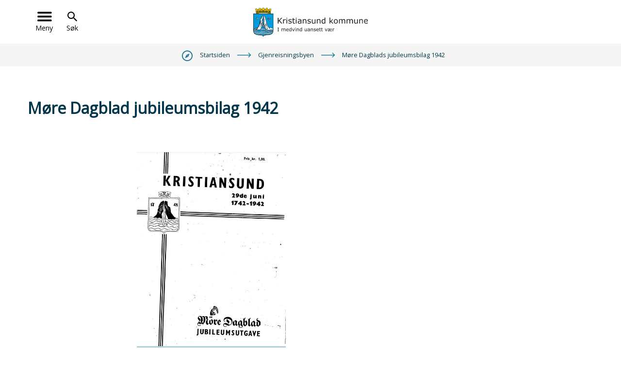

--- FILE ---
content_type: text/html; charset=utf-8
request_url: https://www.kristiansund.kommune.no/gjenreisningsbyen/gjenreisningsbyen/more-dagblads-jubileumsbilag-1942/
body_size: 16866
content:


<!DOCTYPE html>
<html lang="nb">
<head data-uid="24902:3691"><meta charset="utf-8" /><meta name="format-detection" content="telephone=no" />
        <base href="/">
    <link href="/templates/assets/css/default.css?v=17.10.4389" type="text/css" rel="stylesheet">
<script src="/ClientApp/vanilla/templates/dist/bundle.js?v=17.10.4389" type="module"></script>
<script src="/ClientApp/vanilla/web-component-library/dist/index.js" type="module"></script>
<script src="/clientapp/reactjs-front/shared-components/dist/acos-shared-components.umd.js"></script><link href="/templates/assets/legacy-css/default-typography.css?v=20250526" rel="stylesheet" type="text/css" /><link href="/templates/assets/legacy-css/default-skip-to-links.css?v=20230510" rel="stylesheet" type="text/css" /><link href="https://cdn.jsdelivr.net/npm/remixicon@latest/fonts/remixicon.min.css" rel="stylesheet" /><link href="/templates/assets/legacy-css/default-tabfocus-styles.css?v=20250331" rel="stylesheet" type="text/css" />
<meta http-equiv="X-UA-Compatible" content="IE=edge" />
<script src="/script/jQuery/jquery-1.12.4.min.js"></script>
<script src="/script/jQuery/jquery-migrate-1.4.1.min.js"></script>





<script src="/script/js/basefunksjoner.js?v=20210408"></script>




<script src="/script/jQuery/jquery.acos.js?v=20102020"></script>

<link type="text/css" rel="stylesheet" href="/clientApp/reactjs-front/tilbakemelding/build/static/css/main.da8afa71.css?v=17.10.4389" />
<link type="text/css" rel="stylesheet" href="/kunde/css/knapper/buttons.css" />
<link type="text/css" rel="stylesheet" href="/css/Knapper/button-icons.css" />
<link type="text/css" rel="stylesheet" href="/Maler/Default/assets/css/themes/default/default.css?v=17.10.4389" />
<link type="text/css" rel="stylesheet" href="/Maler/Standard/Handlers/StyleHandler.ashx?bundle=signature&portalID=19&sprakID=1&designID=71&v=17.10.4389" />
<link type="text/css" rel="stylesheet" href="/Maler/Standard/Handlers/StyleHandler.ashx?bundle=lightbox&portalID=19&sprakID=1&designID=71&v=17.10.4389" />
<link type="text/css" rel="stylesheet" href="/design/ikt_orkide/ikt-orkide/v2017/assets/css/kristiansund.css?v=v17.10.04389" />
<link type="text/css" rel="stylesheet" href="/css/autoSuggest/autoSuggest.min.css?v=20230704" />
<link type="text/css" rel="stylesheet" href="/css/tilbakemelding.css" />

                <meta name="viewport" content="width=device-width, initial-scale=1" />
                
                
                
                
            <title>
	Møre Dagblad jubileumsbilag 1942 - Gjenreisningsbyen Kristiansund
</title><link href="/css/css.ashx?style=artikkel" rel="stylesheet" type="text/css" /><link href="/css/css.ashx?style=login" rel="stylesheet" type="text/css" /><link rel="shortcut icon" href="~/kunde/favicon.ico"/>
<meta name="description" content="Møre Dagblads jubileumshefte ble gitt ut i 1942 i anledning byens 200 års jubileum." />
<meta name="author" content="Sanna Eriksson Ryg" />
<meta name="language" content="nb" />


            <style>
                body.has-page-title:has(.js-content-title) {
                    .js-content-title {
                        display: none !important;
                    }
                }
            </style>
         <meta name="twitter:card" content="summary" /><meta name="twitter:site" content="Gjenreisningsbyen Kristiansund" /><meta name="twitter:title" content="Møre Dagblad jubileumsbilag 1942" /><meta name="twitter:description" content="Møre Dagblads jubileumshefte ble gitt ut i 1942 i anledning byens 200 års jubileum." /><meta name="acos-cmscontext" content="w100$o2009$m3691$sl0" />
</head>
<body lang="nb">
    <div data-id="widget-254" class="client-content-widget-wrapper" data-show-title="false" data-heading-level="div"><cc-cookie-consent-conditional-content-component class="cc-cookie-consent-conditional-content" class-prefix="cc" identifier="" categories="">
    <template data-template="acceptedHeadContent">
        <!-- Google tag (gtag.js) -->
<script async src="https://www.googletagmanager.com/gtag/js?id=G-FFX6R1CFR4"></script>
<script>
  window.dataLayer = window.dataLayer || [];
  function gtag(){dataLayer.push(arguments);}
  gtag('js', new Date());

  gtag('config', 'G-FFX6R1CFR4');
</script>
    </template>
</cc-cookie-consent-conditional-content-component>
</div>

    
    
    
    <div aria-label="Snarveier " role="navigation">

	<ul class="il-skip-to-links hidden">

		<li class="il-skip-to-link-item"><a class="il-skip-to-link" href="#contentInnhold">Hopp til innhold</a></li>
		<li class="il-skip-to-link-item"><a class="il-skip-to-link" href="#contentHovedmeny">Hopp til meny</a></li>
		<li class="il-skip-to-link-item"><a class="il-skip-to-link" href="#contentSok">Hopp til søk</a></li>

	</ul>
</div>

    

    
    
                <form method="post" action="/gjenreisningsbyen/gjenreisningsbyen/more-dagblads-jubileumsbilag-1942/" id="aspnetForm" class="no-script right-column sub-page kristiansund">
<div>
<input type="hidden" name="__VIEWSTATE" id="__VIEWSTATE" value="[base64]/+cJPJEqa5kBAaLgHdfx/FL6N/gkYProS3/eykvwgWyHg7J2oU1r0DW9kL96ZhmoKFjc4QEHb2NRW3+rrrU7EjsqcNX7coe54c7MaQQkv6lRQVWYS91hGAyKctb3biS9qLCjLUTiBBk3mY61xMm0sMruOezirWc2J/roUM33lxtnMkUzuPld2qBmx4GstOCRLRCQrlc6F+eP5buAJGN8d/s9iM+G5LI159h8jVtnnuqH0lbZAwA6pnmFoTdkjKRwZZLCnyv9dsszcL3qUhoiQsymeyW5Ct3E4K652lnb9x8PFtqdPKM9iOVM+c7cxoKGOoMlHbu2WvPtZc3Icv+/y/1KA3jEjxbi/e0ED5/p975OsdhhZFaCwZng677MciRL8/A09RR2PNc6j+n1FdCKnSZDM1TQeHpwztJgQYgLKeV4m8Y+8Qjq0fqTnoxwAUAyrtd89lwruu5Gd+Uu2ofnouZ/W1CnB+b5qwXlTrakj9xPvL2/JOLK8BGP84KdBmoVdF5bp8bLXVcS335UzObCX0D3zb3MmrIkUBNzu+EnVEa86dnfPSdVJcY58UA1bgyhpzVqveeLE5AaI5TEY3ZGesBMxyzgieedf1PNwKJBjTo7zU+PUTyNrB7aobyKqf/EIlplUxFxOzIu1nB6KHz/v2BB9chuiH16wNSUqE7A6WM0J8/rcE6UsMeK/DLt3B1CFXTWxG3ZdH6vFim3ny8WYJmQK4LvL7WXoD/kYIXLRTMbpqV1we53mCdN3ndhPIygTmUBgGjyNpLm1gbEWOORhW0dQWPAr4ZkClXZSlOnKS6V8RRwGmV9NZmMV72N3/JC35OFZ4ryOWBUZVyTUuVHfMAQ0DJD7cG/8RCyJy795iBcTAuGXpHKHJAX2kkMQnDJ9waC1FTKycL0vsjikqiaNP3XK60cEYB7iAsZVHYjVtjZxgo1O2AXwENszSraZUKGhNPbDe61gwGRTshmP4+rVutBzNp4yNb4c7RQe9oZFfsms1/48bCRRNl30XOknItQM0JULAYmihei6byOAqggtwlPgwP5n3zNhrWztnrw/YuAdRP7BvVgCyFOme+30bArXj6RinoKtkMbHS8LTxTpzbVm57sXdx2KFOAtWp6tcURWYg61K9e4h1g796Wveqjoa7fBjCwtaTsuyicFD9ghd5A80++jIMCaszKgDL2+mDhk660kJS/KVtyKUJAQ2yrvqiiwC5NCF+wKJB1qq2omcmZgTaxpgsP3xuUS4FO8yDYUqOxjxI0/suhjgkvZ3/KsFo6yMYMzYQzr+8+C/ku2eeEqCtdwRiZfwAew1ScsPyAe0GccTfcV84PHHP6jZUe8Egu7PkpgTJ1IxeTrMoXZCpCeVlH8ytbjy1iE98CursL7PtZ3eHIwg502R2tlr68uk7A5/w3rcrAenNX2mbuHQ3hG07r8aEYtl2QQyjAlVMEgT3o5o+AQr7nX99+xlBgwmYPBMU9jOAucNtsTnNetWhZDEqWkCz6kO6r1PQkdJ7H31aRGUXGlHXV8aJgISYsmf2vnAbwD6DoDUVw9DsBatTOuoDO5VnS0CPrmWOGKUYyBHww1u/2n2wY7PjZCnjhLZVZQ06PZoH+5VSDMcdcjZyMcw5jAw99hW+7/PH9lApozsQ6t9NwUCL+COUEeHpNBr8v8vQAnW7mtUmaJscOI2YxI/AyoJYGiTMw1TSQczSoi/auV4GIDyGQvDZpljWwJn8oCd5IMH/8kBldAvzdr8ObUWut35lo2v18DW25qCKHmOcKPCz+7hkoT8ltYtbBaHJGq846g+V1w8HncYQqJ+a0WBwGtcnKco2IX62gcEjcKncAlMSsZCsfgZFuwHYOuYZI3PMf/+bXgwvvq40ow8KGjClq2Hv/V9CBoMJpbHViDhnF0bvLM2IlQeOKHFuM5ZUXX5YGDiBfcybyPzUUkNIf3wpJsgsV7+9K1f8gM/+Kygwsb49KUHPbV1j1FMCeVZEp2roYPXRUkxJfs5H/hDISi5SFYnj9G0SBppgoqey2XeIDSoFTyEPxe7U/IgY6rAl0+s+Izhu7CPnHFpaqaIuY/sx7IqebWY2PhTInOAPPgp5tqyvsu9lWpwvRbdz+N7m3J6/xqcQipek2fhhuOYe96qDEB94YhbOp547h2jGEfwnVzElfSI0uocQTcYR26VPkABs8bSszKnb5uPay9/6AU4o6Jlb89vXGMSWSpaVLqkWCbyHvkhHggN7HLWvohNRtu7CB//cFkLiARK2uc3dGtpdTpTzJHvJFqJDeUcfurQAGVoQTx5R+PBBkIK3FBgY4hhaIN8gSZgAdO+8odBODqz+tDYBOlD28CV51esUAm0Y7BuHuO3QbegWKp/5D46Dmi7Xge/BPvPDw5eNmMudx8sEgK31Apr6QmsUhukyBOVleTokqbx/88fKqVUXG2AnS9BHjuFzoz1c8vLsWMUknTWCYGzUyX2EvNu5snW3b0c0kcYBDTNEoFuAYZoZ3wpDNfeQBv2OWh/muzp+HP6YoexYpWeHF9/h/[base64]/IbhGYWKhpAIxZCXw0BW+msTcY1mJk05+F20tHOrBGj4AWO48JVlYJiQcT+QF73lu768ZEZEaQEJDyyq6IwTHd/ILXPPvnL3km8DIwj3e1c+8eXS34NGf1t56s64miUqK/+Gk2ksbAwvvGGr7jPo0SESMyeWwF4WHGYY4vdcY5o82P4yqlnIPtZbrtGVd00edL9pT0bdXG1IgXlNb9tCp7LmfMgJg83LrIyrrMQqBC0AclpRODyLB6FjoKb7vn94FmmU8e1XkDSKDDFxjvHiReygYWy3GS/0Qx5iRGetgjmrMYMzaGdoV/5+sgbjsm7VtGAP8BMd4ukvnXidwMye4bMxVmK1rZKG2Buvj9R622Y9d43oXhl9j3WCsA4J0EF7FH00X8rPfANdPKNz7uThBJy1og2/A033PiMA2Y+Eken3IL0cv0ACYvR9xyb827J0nN+sYt7vC6KgpjhhTCjXGIjPTTTPbpglNH/HkRq8RTHMceMOjvmVS1QYUeE0P55VTE/onBd1dsG3BlxBh+BLLaGnPGQc21Pp5gzdghIT4tdF4n6arF5mYNKEakIcdxD7STLHfuOKQtjOab+bqsAHQ9kPgj9vA/L4q25cWiKtRougIkfzOpsHSeOIRXv41Q7YTUFv/s5wuAvvSdOmbzlumjnr+i1uY2e22pCzWtMXpBmo7vEZwxID372hh1XCYLkYtSSR3AhFuNH4+tEAZC0cWi+/vnhEblCfZBrVPKQa1/[base64]/e/TEUa/9OapgxmE9lEd+mBLPqSe8UWiJdBXYt4fT23VLZt/ejC6Dcelth7r4ElXOzsm0ZL3Z3FV5Bi+KisZdvoQgakRgeZkxR9piKGEKi4yIRVLKd/McFcHO8SvTzWMOMb3tboVVmIsM9ol2Q7PRNCAxtD0qpRCmruPhY/VB1n+YdQHpBCkdXOIq/GrEJJo44a/trcMkEI2RcZqs5oDdm3bZ5pjcaZoE1p+FC8w+7hLLzRLChXnNBuElzMOzU92xnXEccugzj4cElLOsZyzOXm3EN6Huh+RngWENQGJJMGHjAMH9H11PZPczYr8GRfYjgjhpA8ug9+cfHw2IBfkx+LyaJ1+hmRNnUj/WMepm87MQL8Q3kJnJQAoTTTOHXyaXyIwCz3+fIcIB7pRyJbdPJ5OBOForiksXrVkU1RfgzuOHw6T0Vl/[base64]/RiQ2aemFTKSx+cay9Y/fH7PV3xLsiLLBhu2RrmN6r1WjWwI7B2JTPq/iR05P42iB3bwop6j4GEe3vmz9jPRPFE/O1liBPG1dannsWNwwPMi2Sgu8XksKfuLoK4iP/ZLnwmtowcMO3jG1QQI7T8O8kpL7ibsuPstLwWG66+WUUSMcEyC/UjnqrS3n7JzHEByaGPBmF+z6cKpe/KPWET7PFEHHF7dvugDgAjMylXpy14Xya7XYk8y/oOXSYhnNDNVh33NGSb5ppKOujQd/hTkXFlYnbuh+ErWbyXFxtnLFgiHPnDHGbybUzCqSuCyc9EMzOWe9cL1ntnZDIh9uE+xI2bMpiJalntfPCpwZozaO7jCAS2zwgjhIc++iPrjz263M3y0Y4zjO0CGtrWaHBPUG/R4n/7OyT4AJwIgGMz73MXdE+1Qu8SMjaqlD/64Z+sEJ8VogwaL/qSECkwI+U2OGUYrywiqQwpGV975VMyOLFOqxCdwfGouWazuYFfXWWkAZYJseubwr+la46KtsMh1DFo/XGA0IXNhCR5nNyYLPLWu13N/KqhVuXjDal3iNtQhg5dT+tgzVPhnntFMVdVyBHmgTu5kYHgcbm4rJaWmzFpQA3ffxEPfi1+ch1RHQ5z14RhB8oOpecNvZDxguXCwplPhWMghk/Wwv/TOWcyIFpUvVAhtHl6VC50QTtH+t2K+0k/mR7QCvCyFBlXSAZYYHKv0qL3dyuy/fwLmJbiKctFSU//z82eWYbCrHCayC23b9QqCek+LUoDDcgWvcbDqUts+O2cWfnRXKiv60Y4KVy3KHGpO62UVgAdFeMVtsslB7+/cJqb2lOwPxQ1PVZfMqzUK62tGmZDUmGRmRdg1GpHzswwTd5wYBzu20OZKYExVXOqyFV0XG/PQpkV4/GVoPnZNRRGTUoVofmweKHSPW4JsiBlausjXRJs6COT0MOw5ftfH7XkRZcbJvdED6T904+dSDZquRWnjgNmQTV2SqV2/DWcs+aEsH09IbHMY8i7QVvLkj0/wTxrgzQtu7ZOWO37/xaUXrmjkFn1LOijgC03Z78cJU+agzTcWn8TM9T0AiU8cUtjcsNSpson7LK3F96VOVp/8rSyhwVC7zXFGhACBFAKEhGqK0xM9W7mcMCBKxPeaslrkrILVb0i95m2hmXrLSI90wzLjRgqRKrrnGf7ltSDwImr2VULzfTyWD+z+TlO+hhRmeRHmk7nkqOASPU/EeAOkEncDAiIAE/WkJdyCG2HOr05LfbcUyJJlED4QuyV4uAl4Q+vx587nPFX1zMgC0oLCauAGf6qkmKxkdAjqWBNYHkS0iG9hEES2jpLMR7F5kbXy81/5QksjIJ9pm4iGqz7nTH64ZVI4Ntqk7OR8LUyWSswBMey2zI++ZWqARQjSP18i7+6jS4cnIp6kpUvWnvCsXMjXgQ3NaZb79PjMaRv4gnlFnk7ptC0375BOTkAiguBY820K3DCQ3WuZPyJmxPbwf8sG5PVD/w6JwLuFKD3plzBUb3HdvHsTCb3oxa1z1tnbfRzWXMvAzRzHcHt+Cp2cdOSY=" />
</div>

<script type="text/javascript">
//<![CDATA[
var theForm = document.forms['aspnetForm'];
if (!theForm) {
    theForm = document.aspnetForm;
}
function __doPostBack(eventTarget, eventArgument) {
    if (!theForm.onsubmit || (theForm.onsubmit() != false)) {
        theForm.__EVENTTARGET.value = eventTarget;
        theForm.__EVENTARGUMENT.value = eventArgument;
        theForm.submit();
    }
}
//]]>
</script>


<script src="/WebResource.axd?d=H8mNo09xpZjYD8DDu7Lckp16AZaspPlvWxZ3KVvJbt5ClorqP24ImrBSxcQ6kU9LW-NQVaTzaFR0GVDvGHOeQ_n33lSZJJf0f7Kdj7cwjkc1&amp;t=638901608248157332" type="text/javascript"></script>


<script type="text/javascript">
//<![CDATA[
function addLoadEvent(func) {
var oldonload = window.onload;
if (typeof window.onload != 'function') {
window.onload = func;
} else {
window.onload = function() {
if (oldonload) {
oldonload();
}
func();
}
}
}   
//]]>
</script>

<div>

	<input type="hidden" name="__VIEWSTATEGENERATOR" id="__VIEWSTATEGENERATOR" value="517745F4" />
	<input type="hidden" name="__SCROLLPOSITIONX" id="__SCROLLPOSITIONX" value="0" />
	<input type="hidden" name="__SCROLLPOSITIONY" id="__SCROLLPOSITIONY" value="0" />
	<input type="hidden" name="__EVENTTARGET" id="__EVENTTARGET" value="" />
	<input type="hidden" name="__EVENTARGUMENT" id="__EVENTARGUMENT" value="" />
	<input type="hidden" name="__VIEWSTATEENCRYPTED" id="__VIEWSTATEENCRYPTED" value="" />
	<input type="hidden" name="__EVENTVALIDATION" id="__EVENTVALIDATION" value="[base64]" />
</div>
                    
                    <div class="ie-alert">
                        <div class="ie-alert-inner">
                            <!-- Start sone -->
<div id="Sone1313" class="zone Zone webPartZoneVertical">

</div>
<!-- Slutt sone -->
                        </div>
                    </div>
                    
                        <header id="header">
                            <div id="upper-header">
                                <div id="upper-header-content">
                                    <a name="contentHovedmeny"></a>

                                    <div id="search-box" role="search">
                                        <button id="search-box-toggle"><span>Søk </span></button>
                                        <div id="search-box-content">
                                            <div id="ctl00_ctl00_ctl00_ctl00_innhold_ctl02_pnlSok" onkeypress="javascript:return WebForm_FireDefaultButton(event, &#39;ctl00_ctl00_ctl00_ctl00_innhold_ctl02_btnSearch&#39;)">
	
<div class="js-searchform" data-action-url="/sok.aspx">
    <div id="ctl00_ctl00_ctl00_ctl00_innhold_ctl02_pnlAutoSuggest">
		
        
        
        
        <script>
            $(function () {
                if (typeof window.AutoSuggest !== 'undefined') { 
                    document.querySelector("#ctl00_ctl00_ctl00_ctl00_innhold_ctl02_txtSearch").setAttribute('autocomplete', 'off');
                    AutoSuggest.init(document.querySelector("#ctl00_ctl00_ctl00_ctl00_innhold_ctl02_txtSearch"), {
                        PortalID: 19,
                        SprakID: 1,
                        Token: 'b74d8c7115b84215a4cca98265c3e6b1',
                        AutoSuggestWordsURL: '/api/presentation/sok/Forslag',
                        DidYouMeanURL: '/api/presentation/sok/ForslagPaAndreOrd',
                        Container: $("#ctl00_ctl00_ctl00_ctl00_innhold_ctl02_pnlSok"),
                        btnSearch: $("#ctl00_ctl00_ctl00_ctl00_innhold_ctl02_btnSearch, #ctl00_ctl00_ctl00_ctl00_innhold_ctl02_btnImageSearch"),
                        oSeResultatFor: ''
                    });
				}
            });
        </script>
    
	</div>
    <a name="contentSok"></a>
	

    <input type="hidden" name="ctl00$ctl00$ctl00$ctl00$innhold$ctl02$hdMId1" id="ctl00_ctl00_ctl00_ctl00_innhold_ctl02_hdMId1" value="3607" />
    <input name="ctl00$ctl00$ctl00$ctl00$innhold$ctl02$txtSearch" type="text" id="ctl00_ctl00_ctl00_ctl00_innhold_ctl02_txtSearch" class="js-liten-trigger-search" aria-label="Søketekst" />
    <input type="submit" name="ctl00$ctl00$ctl00$ctl00$innhold$ctl02$btnSearch" value="Søk" id="ctl00_ctl00_ctl00_ctl00_innhold_ctl02_btnSearch" />
    

    <script>
        (function () {

            const input = document.getElementById('ctl00_ctl00_ctl00_ctl00_innhold_ctl02_txtSearch');
            const searchBase = '/sok.aspx';
            const searchUrl = searchBase + (searchBase.includes('?') ? '&' : '?') + 'MId1=3607&soketekst='

            if(input) {
                var searchBoxes = document.querySelectorAll('.js-searchform .js-liten-trigger-search');

                if (searchBoxes) {
                    for (var i = 0; i < searchBoxes.length; i++) {
                        var searchBox = searchBoxes[i];

                        if (!searchBox.hasAttribute('data-handled')) {
                            searchBox.setAttribute('data-handled', 'true');

                            searchBox.addEventListener('keydown', function(e) {
                                if (e.which == 13) {
                                    window.location.href = searchUrl + input.value;
                                }
                            });
                        }
                    }
                }

                var submitButtons = document.querySelectorAll('.js-searchform input[type="submit"]');
        
                if (submitButtons) {
                    for (var i = 0; i < submitButtons.length; i++) {
                        var submitButton = submitButtons[i];
                    
                        if (!submitButton.hasAttribute('data-handled')) {
                            submitButton.setAttribute('data-handled', 'true');

                            submitButton.addEventListener('click', function (e) { 
                                e.preventDefault();
                                window.location.href = searchUrl + input.value;
                            });
                        }
                    }
                }
            }

        })();
    </script>
</div>

</div>
                                        </div>
                                    </div>
                                    <div class="mobile-shield__container">
                                        <a id="ctl00_ctl00_ctl00_ctl00_innhold_hlDefaultMobile" href="/gjenreisningsbyen/">
                                            <div class="mobile-shield"><span class="visuallyhidden">Forsiden</span>
                                            </div>
                                        </a>
                                    </div>
                                    
                                        <h1 id="logo">
                                            <a id="ctl00_ctl00_ctl00_ctl00_innhold_hlDefault" href="/gjenreisningsbyen/">
                                                    <span id="defaultLogo">
                                                        <img src="/design/ikt_orkide/ikt-orkide/v2017/assets/images/logo-kristiansund.svg" alt="Gjenreisningsbyen Kristiansund" role="presentation" />
                                                    </span>
                                                
                                                <span class="title">
                                                    Gjenreisningsbyen Kristiansund
                                                </span>
                                            </a>
                                        </h1>
                                    
                                    <nav id="main-menu">
                                        <button id="main-menu-toggle"><span>Meny</span></button>
                                        <div id="main-menu-content">
                                            
<ul class="vListe">
<li><a href="https://www.kristiansund.kommune.no:443/gjenreisningsbyen/nettstedskart/" data-id="215748"><span><span class="text">Nettstedskart</span></span></a></li><li><a href="https://www.kristiansund.kommune.no:443/gjenreisningsbyen/gjenreisningsbyen/" data-id="216458"><span><span class="text">Gjenreisningsbyen</span></span></a></li></ul>
<!-- Start sone -->
<div id="Sone100001" class="zone Zone webPartZoneVertical">

</div>
<!-- Slutt sone -->
                                        </div>
                                    </nav>
                                </div>
                            </div>
                            
                            <div id="lower-header" >
                                <div id="lower-header-content">

                                </div>
                            </div>
                        </header>
                        
                    <a name="contentInnhold"></a>



                    
    
            <div id="upper-page-navigation">
                <div id="upper-page-navigation-content">
                    
                        <div id="breadcrumbs">
                            <div class="breadcrumbsWrapper desktop">
                                
        <span>
            <span class="breadcrumbs__label ">
                Du er her:
            </span>
        </span>
        <ul id="breadcrumb-ctl00_ctl00_ctl00_ctl00_innhold_MidtSone_ucBreadcrumbs" class="breadcrumbs__list js-breadcrumb">
    
        <li class="breadcrumbs__item">
            <a href="https://www.kristiansund.kommune.no:443/gjenreisningsbyen/" 
                >
                <span>Startsiden</span>
            </a> 
        </li>
    
        <li class="breadcrumbs__item">
            <a href="https://www.kristiansund.kommune.no:443/gjenreisningsbyen/gjenreisningsbyen/" 
                >
                <span>Gjenreisningsbyen</span>
            </a> 
        </li>
    
        <li class="breadcrumbs__item">
            <a href="https://www.kristiansund.kommune.no:443/gjenreisningsbyen/gjenreisningsbyen/more-dagblads-jubileumsbilag-1942/" 
                >
                <span>Møre Dagblads jubileumsbilag 1942</span>
            </a> 
        </li>
    
        </ul>
    

<script>

    (function () {

        

        var initialBreadcrumbs = [];

        function createBreadcrumbItem(title, url) {
            var liElement = document.createElement('li');
            liElement.classList.add('breadcrumbs__item');

            var aElement = document.createElement('a');
            aElement.href = url;

            liElement.appendChild(aElement);

            var spanElement = document.createElement('span');
            spanElement.innerText = title;

            aElement.appendChild(spanElement);

            return liElement;
        }

        function initialize() {
            var breadcrumbElements = document.querySelectorAll('.js-breadcrumb');

            if (breadcrumbElements) {
                for (var i = 0, length = breadcrumbElements.length; i < length; i++) {
                    var breadcrumbElement = breadcrumbElements[i];

                    initialBreadcrumbs[breadcrumbElement.id] = breadcrumbElement.querySelectorAll('li');
                }
            }
        }

        document.addEventListener('DOMContentLoaded', function () {
            if (!window.legacyBreadcrumbsInitialized) {
                initialize();

                if (window.eventBus) {
                    window.eventBus.addEventListener('add-breadcrumb-item', function (event) {
                        var breadcrumbElements = document.querySelectorAll('.js-breadcrumb');

                        if (breadcrumbElements) {
                            for (var i = 0, length = breadcrumbElements.length; i < length; i++) {
                                var breadcrumbElement = breadcrumbElements[i];

                                var breadcrumbItemElement = createBreadcrumbItem(event.target.title, event.target.url);

                                breadcrumbElement.appendChild(breadcrumbItemElement);
                            }
                        }
                    });

                    window.eventBus.addEventListener('remove-breadcrumb-item', function (event) {
                        var breadcrumbElements = document.querySelectorAll('.js-breadcrumb');

                        if (breadcrumbElements) {
                            for (var i = 0, length = breadcrumbElements.length; i < length; i++) {
                                var breadcrumbElement = breadcrumbElements[i];

                                if (breadcrumbElement.lastElementChild) {
                                    breadcrumbElement.removeChild(breadcrumbElement.lastElementChild);
                                }
                            }
                        }
                    });

                    window.eventBus.addEventListener('reset-breadcrumb', function (event) {
                        var breadcrumbElements = document.querySelectorAll('.js-breadcrumb');

                        if (breadcrumbElements) {
                            for (var i = 0, length = breadcrumbElements.length; i < length; i++) {
                                var breadcrumbElement = breadcrumbElements[i];

                                breadcrumbElement.innerHTML = '';

                                for (var j = 0; j < initialBreadcrumbs[breadcrumbElement.id].length; j++) {
                                    var breadcrumbItemElement = initialBreadcrumbs[breadcrumbElement.id][j];

                                    breadcrumbElement.appendChild(breadcrumbItemElement);
                                }                           
                            }
                        }
                    });
                }

                window.legacyBreadcrumbsInitialized = true;
            }
        });

    })();

</script>
                            </div>
                        </div>
                    
                </div>
            </div>
        
    
        <main id="main">
            <div id="main-content">
                
    <div id="middle-column">
        
        
    
    
            <div class="legacy-content-page legacy-content-page--article">
                
<div id="ctl00_ctl00_ctl00_ctl00_innhold_MidtSone_MidtSone_MidtSone_ucArtikkel_ctl00_pnlArtikkel" class="artikkel legacy-content legacy-content--article" lang="nb">
	<article class="artikkel"><header><h1 class="js-content-title">Møre Dagblad jubileumsbilag 1942</h1></header><section class="ingress" aria-label="Ingress"><p><span>​</span></p>

<!-- Cached at 18.01.2026 11:08:01 (html) 18.01.2026 11:08:01 (content) (2) -->

                    <cc-assets-loader-component script-key="bildegalleri-137" script-includes="[{ &quot;url&quot;: &quot;/Maler/Standard/Handlers/ScriptHandler.ashx?bundle=lightbox&amp;portalID=19&amp;sprakID=1&amp;designID=71&amp;v=17.10.4389&quot;, &quot;append&quot;: false, &quot;isModule&quot;: false },{ &quot;url&quot;: &quot;/Maler/Standard/Handlers/TranslationHandler.ashx?portalID=19&amp;sprakID=1&amp;designID=71&amp;v=17.10.4389&quot;, &quot;append&quot;: false, &quot;isModule&quot;: false }]" style-includes="[{ &quot;url&quot;: &quot;/Maler/Standard/Handlers/StyleHandler.ashx?bundle=lightbox&amp;portalID=19&amp;sprakID=1&amp;designID=71&amp;v=17.10.4389&quot;, &quot;append&quot;: false }]"></cc-assets-loader-component>
                <bc-bildegalleri-component class="imagegallery-widget" data-gallery-id="5d53b13c-d0f7-4a0a-ab23-2732542a2429" data-type="3" data-show-title="false" data-title="Bildegalleri brukt i Artikkel: Møre Dagblad jubileumsbilag 1942" data-header-level="h2" data-gallery-miniatures="false"></bc-bildegalleri-component>
                    <cc-assets-loader-component script-key="bildegalleri-5d53b13c-d0f7-4a0a-ab23-2732542a2429" script-includes="[{ &quot;url&quot;: &quot;/clientApp/reactjs-front/bildegalleri/build/static/js/27.ccf742f0.chunk.js?v=17.10.4389&quot;, &quot;append&quot;: false, &quot;isModule&quot;: false },{ &quot;url&quot;: &quot;/clientApp/reactjs-front/bildegalleri/build/static/js/main.5602e54f.js?v=17.10.4389&quot;, &quot;append&quot;: false, &quot;isModule&quot;: false }]" style-includes="[{ &quot;url&quot;: &quot;/clientApp/reactjs-front/bildegalleri/build/static/css/main.f0dd371c.css?v=17.10.4389&quot;, &quot;append&quot;: false }]"></cc-assets-loader-component>
                

<p><span>​</span></p>
</section><section class="tekst" aria-label="Brødtekst"><div class="fil" object-published="true">
<p>I M&oslash;re Dagblads jubileumshefte som ble gitt ut i 1942 i anledning byens 200 &aring;rs jubileum, skrev byarkitekt Korsmo blant annet f&oslash;lgende:</p>

<p><em>&rdquo;I november 1940 innledet professor Pedersen et samarbeide med byarkitektkontoret. For reguleringens vedkommende var gjenn&oslash;mf&oslash;ringen av Storgaten &ndash; Hauggaten av betydning.</em></p>

<p>Fra byarkitektens side var fremlagt skisser av Brannstasjon, r&aring;dhus &ndash; med fiskehall og havnevesenets hj&oslash;rne.</p>

<p class="fil" object-published="true"><a class="InnholdLinkTekst link-webpage no_link fil filetype-pdf" href="https://www.kristiansund.kommune.no/gjenreisningsbyen/_f/p19/i49ee975b-f193-4d77-964e-2efda9bd2613/jubileumsbilag-more-dagblad-19421.pdf" onclick="window.open(this.href); return false;" target="_blank" data-id='216490'>Les hele utgaven ved &aring; trykke her&nbsp;<span class='file-ext-size'> (PDF, 20 MB)</span></a></p>

<p>&nbsp;</p>
</div>
</section></article>
</div>



    <div id="tilbakemelding"></div>



            </div>
        

        
    </div>
    
        
    

            </div>
        </main>
    
    
    
    

                    
                    
                
<script src='/clientApp/reactjs-front/tilbakemelding/build/static/js/27.e030d1ab.chunk.js?v=17.10.4389'></script><script src='/clientApp/reactjs-front/tilbakemelding/build/static/js/main.290efcdf.js?v=17.10.4389'></script><script src='/Maler/Standard/Handlers/ScriptHandler.ashx?bundle=lightbox&portalID=19&sprakID=1&designID=71&v=17.10.4389'></script><script src='/Maler/Standard/Handlers/TranslationHandler.ashx?portalID=19&sprakID=1&designID=71&v=17.10.4389'></script><script src='/design/ikt_orkide/ikt-orkide/v2017/assets/js/scripts.js?v=v17.10.04389'></script><script src='/script/js/jsinfo.min.js?v=1.1'></script><script src='/script/js/beredskap.js'></script><script src='/script/eventbus/eventbus.min.js'></script><script src='/templates/design/assets/js/common.js?v=v17.10.04389'></script><script src='/script/vanilla/autosuggest/autosuggest.vanilla.js?v=20250710'></script>
<script type="text/javascript">
//<![CDATA[

theForm.oldSubmit = theForm.submit;
theForm.submit = WebForm_SaveScrollPositionSubmit;

theForm.oldOnSubmit = theForm.onsubmit;
theForm.onsubmit = WebForm_SaveScrollPositionOnSubmit;
//]]>
</script>
</form>
            
     
    

    <script>
        var virtualPath = "/";
    </script>

    
    <script>
        var pageTitleHandledByDesignTemplates = false;

        (function () {
            window.addEventListener('hashchange', (event) => {
                
                var hash = window.location.hash;

                if (hash) {
                    var fragment = hash;

                    var element = document.querySelector('[data-id="' + fragment.substr(1) + '"]');

                    if (element) {
                        setTimeout(function () {
                            var useScrollIntoView = true;

                            if (!useScrollIntoView) {
                                var clientRect = element.getBoundingClientRect();

                                var scrollToTopMargin = 130;

                                var scrollToOptions = {
                                    top: clientRect.top + scrollToTopMargin + window.scrollY,
                                    behavior: 'smooth'
                                };

                                window.scroll(scrollToOptions);
                            } else {
                                element.scrollIntoView({ behavior: 'smooth', block: 'start' });
                            }
                        }, 250);
                    }
                }
            });

            document.addEventListener('DOMContentLoaded', function () {
                var pageTitleElement = document.querySelector('.js-page-title');

                if (pageTitleElement) {
                    var pageTitleElementStyle = window.getComputedStyle(pageTitleElement);
                    var pageTitleElementIsVisible = pageTitleElementStyle.display !== 'none' && pageTitleElementStyle.visibility !== 'hidden' && pageTitleElementStyle.opacity !== '0';

                    if (pageTitleElementIsVisible) {
                        pageTitleHandledByDesignTemplates = true;

                        document.querySelector('body').classList.add('has-page-title');
                    }

                    if (window.eventBus) {
                        window.eventBus.addEventListener('set-page-title', function (event) {
                            if (event.target && event.target.text) {
                                var pageTitleTextElement = document.querySelector('.js-page-title-text');

                                if (pageTitleTextElement) {
                                    pageTitleTextElement.innerHTML = event.target.text;
                                }
                            }
                        });
                    }
                }


                var hash = window.location.hash;

                if (hash) {

                    if (hash.startsWith('#!#')) {
                        var fragment = hash.substr(2);

                        var element = document.querySelector(fragment);

                        if (element) {
                            setTimeout(function () {
                                var clientRect = element.getBoundingClientRect();
                                window.scroll(0, clientRect.top + window.scrollY);
                            }, 250);
                        }
                    } else {
                        var fragment = hash;

                        
                        try {
                            var element = document.querySelector(fragment);

                            if (!element) {
                                
                                element = document.querySelector('[data-id="' + fragment.substr(1) + '"]');

                                if (element) {
                                    setTimeout(function () {
                                        var clientRect = element.getBoundingClientRect();
                                        window.scroll(0, clientRect.top + window.scrollY);

                                        if (window.eventBus) {
                                            window.eventBus.dispatch('show-parent-container', element);
                                        }
                                    }, 250);
                                }
                            }
                        } catch {

                        }
                    }
                }

                var anchorElements = document.getElementsByTagName('a');
                
                for (var i = 0; i < anchorElements.length; i++) {
                    try {
                        var anchor = anchorElements[i];

                        var hasHref = anchor.hasAttribute('href');

                        if (hasHref) {
                            var isExternal = anchor.hostname != window.location.hostname;
                            var isJavascript = anchor.href.indexOf('javascript:') > -1
                            var isMailTo = anchor.href.indexOf('mailto:') > -1;
                            var isTelLink = anchor.href.indexOf('tel:') > -1;
                            var hasImage = anchor.querySelector('img');

                            if (isExternal && !isJavascript && !isMailTo && !isTelLink && !hasImage) {
                                if (!anchor.classList.contains('external-link')) {
                                    anchor.classList.add('external-link');
                                }

                                if (!anchor.classList.contains('external')) {
                                    anchor.classList.add('external');
                                }
                            }
                        }
                    } catch (e) {
                        // Internet Explorer might throw invalid argument exception for unknown reasons
                    }
                }

                var contentSkipToLink = document.querySelector('a.il-skip-to-link[href="#contentInnhold"]');

                if (contentSkipToLink) {
                    contentSkipToLink.addEventListener('click', function (event) {
                        event.preventDefault();

                        var contentSkipToLinkTarget = document.querySelector('a[name="contentInnhold"]');

                        if (contentSkipToLinkTarget) {
                            contentSkipToLinkTarget.setAttribute('tabindex', '-1');
                            contentSkipToLinkTarget.focus();

                            var top = contentSkipToLinkTarget.getBoundingClientRect().top;

                            var isSmoothScrollSupported = 'scrollBehavior' in document.documentElement.style;

                            var scrollToOptions = {
                                left: 0,
                                top: top,
                                behavior: 'smooth'
                            };

                            if (isSmoothScrollSupported) {
                                window.scroll(scrollToOptions);
                            } else {
                                window.scroll(scrollToOptions.left, scrollToOptions.top);
                            }
                        }
                    });
                }
            }, false);

            document.addEventListener('DOMContentLoaded', () => {
				const backToTopButton = document.querySelector('.js-new-back-to-top-button');
				if (backToTopButton) {
					backToTopButton.addEventListener('click', (event) => {
						event.preventDefault();
						const isSmoothScrollSupported = 'scrollBehavior' in document.documentElement.style;
						const header = document.getElementById('header');
						let top;
						if(!header){
							  const headerElements = document.getElementsByClassName('header');
							  if (headerElements.length > 0) {
								top = headerElements[0].getBoundingClientRect().top;
							  }
						}
						else {
							top = header.getBoundingClientRect().top;
						}
						const scrollToOptions = {
							left: 0,
							top: top,
							behavior: 'smooth'
						};
						if (isSmoothScrollSupported) {
							window.scroll(scrollToOptions);
						}
						else {
							window.scroll(0, top);
						}
					});
				}
			});

            // ------------------------------------------------------------------------
            // Focus-effekt kun ved tastaturnavigering
            // ------------------------------------------------------------------------

            document.addEventListener('mousedown', function () {
                if (document.documentElement.classList.contains('tabbing')) {
                    document.documentElement.classList.remove('tabbing');
                }

                if (document.body.classList.contains('tabbing')) {
                    document.body.classList.remove('tabbing');
                }
            });

            document.addEventListener('mouseup', function () {
                if (document.documentElement.classList.contains('tabbing')) {
                    document.documentElement.classList.remove('tabbing');
                }

                if (document.body.classList.contains('tabbing')) {
                    document.body.classList.remove('tabbing');
                }
            });

            document.addEventListener('keyup', function (event) {
                if (event.keyCode == 9) {
                    if (!document.documentElement.classList.contains('tabbing')) {
                        document.documentElement.classList.add('tabbing');
                    }

                    if (!document.body.classList.contains('tabbing')) {
                        document.body.classList.add('tabbing');
                    }
                }
            });
        })();
    </script>
   
</body>
</html>


--- FILE ---
content_type: text/css
request_url: https://www.kristiansund.kommune.no/design/ikt_orkide/ikt-orkide/v2017/assets/css/kristiansund.css?v=v17.10.04389
body_size: 25702
content:
@import"https://fonts.googleapis.com/css?family=Poppins:300,400,500,600,700";@import"https://fonts.googleapis.com/css?family=Open+Sans";@import"https://fonts.googleapis.com/icon?family=Material+Icons|Material+Icons+Outlined|Material+Icons+Round";@import"https://fonts.googleapis.com/css2?family=Poppins:ital,wght@0,400;0,600;0,700;1,400&display=swap";.artikkel p:after,.toppartikkel p:after,.relaterteressurser:after,#lower-footer:after,#middle-footer:after,#upper-footer:after,form.forside .event-list-box .calWPContent .event>a>div:after,#right-column .webPart .calWPContent .event>a>div:after,form.forside .event-list-box .calWPContent .event:after,#right-column .webPart .calWPContent .event:after,#search-box:after,#upper-header-content:after{content:"";display:table;clear:both}.type-person .person-email .person-property-label,.type-person .person-phone .person-property-label,.type-person .person-mobile .person-property-label,.type-person .person-email a span>span,#breadcrumbs .breadcrumbs__label,#middle-footer-content .footer-logo span,#logo .title,.webPart.accessible-title .webPartTittel,.visuallyhidden{margin:-1px;padding:0;border:0;width:1px;height:1px;position:absolute;overflow:hidden;clip:rect(0 0 0 0)}body .service-menu .webPartInnhold .vListe li[class^=icon-] a:before,body .service-menu .webPartInnhold .vListe li[class*=" icon-"] a:before{display:none}body .footer-contact-box .webPartInnhold a,body .footer-link-list-box .webPartInnhold a{border-width:0}body .to-the-top{display:block !important}body .article-list-box .webPartTittel,body .event-list-box .webPartTittel{background-color:#00688f !important}body .top-menu a{border-bottom:0 !important}body .article-list-box .webPartInnhold .webPartBunnLink a.MargLink,body .event-list-box .calWPFooter a,body .focus-article-box .lesmer{color:#00688f !important}body .article-list-box .webPartInnhold .webPartBunnLink a.MargLink:hover,body .article-list-box .webPartInnhold .webPartBunnLink a.MargLink:focus,body .event-list-box .calWPFooter a:hover,body .event-list-box .calWPFooter a:focus,body .focus-article-box .lesmer:hover,body .focus-article-box .lesmer:focus{color:#fff !important}body #top-menu-content .top-menu__toggle{display:none !important}body #top-menu-content .webPart .webPartInnhold{display:block !important}form.designMode .webPart.accessible-title .webPartTittel{margin:0;padding:10px;border:1px dashed rgba(0,0,0,.5);width:auto;height:auto;position:static;overflow:visible;text-indent:0;color:rgba(0,0,0,.5);font-size:20px;text-align:center}form.designMode .webPart.accessible-title .webPartTittel:before{content:"UU-overskrift: ";font-weight:bold}@font-face{font-family:"ikt-orkide";src:url("../fonts/ikt-orkide.ttf?g57atqw") format("truetype"),url("../fonts/ikt-orkide.woff?g57atqw") format("woff"),url("../fonts/ikt-orkide.svg?g57atqw#ikt-orkide") format("svg");font-weight:normal;font-style:normal}#alert-box :not(.no-external-icon) .external-link:after,.artikkel :not(.no-external-icon) .external-link:after,#main-menu .has-description:not(.no-external-icon) .external-link .description:after,#sub-navigation .has-description:not(.no-external-icon) .external-link .description:after,#subNavigation .has-description:not(.no-external-icon) .external-link .description:after,.link-category .has-description:not(.no-external-icon) .external-link .description:after,.service-menu .has-description:not(.no-external-icon) .external-link .description:after,.top-menu .has-description:not(.no-external-icon) .external-link .description:after,#upper-footer .has-description:not(.no-external-icon) .external-link .description:after,#main-menu :not(.no-external-icon) .external-link span:after,#sub-navigation :not(.no-external-icon) .external-link span:after,#subNavigation :not(.no-external-icon) .external-link span:after,.link-category :not(.no-external-icon) .external-link span:after,.service-menu :not(.no-external-icon) .external-link span:after,.top-menu :not(.no-external-icon) .external-link span:after,#upper-footer :not(.no-external-icon) .external-link span:after,.type-person .person-email:before,.type-person .person-phone:before,.type-person .person-mobile:before,.faqWrapper .divFaqSporsmal:after,#Sone10000 .emnekart-egendefinert:before,#Sone11000 .emnekart-egendefinert:before,#breadcrumbs li:nth-last-child(2) a:before,#breadcrumbs li:first-child a:before,#breadcrumbs li+li:before,.link-category a:after,#subNavigation a:after,.footer-social-media-link-list-box .webPartInnhold li[class^=icon-] a::before,.footer-social-media-link-list-box .webPartInnhold li[class*=" icon-"] a::before,.footer-privacy-box .webPartInnhold li[class^=icon-] a::before,.footer-privacy-box .webPartInnhold li[class*=" icon-"] a::before,.event-list-box .webPartInnhold .calWPFooter a:after,.event-list-box .webPartInnhold li .event-location:before,.event-list-box .webPartInnhold li .event-time:before,.forside:not(.forside--compressed) .focus-article-box li>div+div .lesmer:after,.forside:not(.forside--compressed) #Sone3000 .article-list-box li>div+div .lesmer:after,.article-list-box .webPartInnhold .webPartBunnLink a:after,.service-menu .webPartInnhold li[class^=icon-] a:before,.service-menu .webPartInnhold li[class*=" icon-"] a:before,.close-button::after,.area-message-list-item .area-message__title h3::before,.area-message-list-item__title h3::before,#toolbar-menu .webPartInnhold li[class^=icon-] a:before,#toolbar-menu .webPartInnhold li[class*=" icon-"] a:before,#search-box-toggle:before,#main-menu-toggle:before,#main-menu #main-menu-content .vListe .sub-menu-collapse:before,#main-menu #main-menu-content .vListe>li>a::after{font-family:"ikt-orkide" !important;speak:none;font-style:normal;font-weight:normal;font-variant:normal;text-transform:none;line-height:1;-webkit-font-smoothing:antialiased;-moz-osx-font-smoothing:grayscale}#alert-box :not(.no-external-icon) .external-link:after,.artikkel :not(.no-external-icon) .external-link:after,#main-menu .has-description:not(.no-external-icon) .external-link .description:after,#sub-navigation .has-description:not(.no-external-icon) .external-link .description:after,#subNavigation .has-description:not(.no-external-icon) .external-link .description:after,.link-category .has-description:not(.no-external-icon) .external-link .description:after,.service-menu .has-description:not(.no-external-icon) .external-link .description:after,.top-menu .has-description:not(.no-external-icon) .external-link .description:after,#upper-footer .has-description:not(.no-external-icon) .external-link .description:after,#main-menu :not(.no-external-icon) .external-link span:after,#sub-navigation :not(.no-external-icon) .external-link span:after,#subNavigation :not(.no-external-icon) .external-link span:after,.link-category :not(.no-external-icon) .external-link span:after,.service-menu :not(.no-external-icon) .external-link span:after,.top-menu :not(.no-external-icon) .external-link span:after,#upper-footer :not(.no-external-icon) .external-link span:after{content:""}.footer-social-media-link-list-box .webPartInnhold li.icon-facebook a:before,.footer-privacy-box .webPartInnhold li.icon-facebook a:before,#toolbar-menu .webPartInnhold li.icon-facebook a:before{content:""}.footer-social-media-link-list-box .webPartInnhold li.icon-twitter a:before,.footer-privacy-box .webPartInnhold li.icon-twitter a:before,#toolbar-menu .webPartInnhold li.icon-twitter a:before{content:""}.type-person .person-phone:before,.type-person .person-mobile:before{content:""}.type-person .person-email:before{content:""}.service-menu .webPartInnhold li.icon-tjeneste-08 a:before{content:""}.service-menu .webPartInnhold li.icon-tjeneste-03 a:before{content:""}.service-menu .webPartInnhold li.icon-tjeneste-12 a:before{content:""}.footer-social-media-link-list-box .webPartInnhold li.icon-chat a:before,.footer-privacy-box .webPartInnhold li.icon-chat a:before,#toolbar-menu .webPartInnhold li.icon-chat a:before{content:""}.service-menu .webPartInnhold li.icon-tjeneste-01 a:before{content:""}.service-menu .webPartInnhold li.icon-tjeneste-04 a:before{content:""}.service-menu .webPartInnhold li.icon-tjeneste-05 a:before{content:""}.service-menu .webPartInnhold li.icon-tjeneste-10 a:before{content:""}.service-menu .webPartInnhold li.icon-tjeneste-07 a:before{content:""}.service-menu .webPartInnhold li.icon-tjeneste-09 a:before{content:""}#toolbar-menu .webPartInnhold li.icon-contact a:before{content:""}#main-menu-toggle:before{content:""}#breadcrumbs li:first-child a:before{content:""}#breadcrumbs li:nth-last-child(2) a:before,#breadcrumbs li+li:before,.event-list-box .webPartInnhold .calWPFooter a:after,.forside:not(.forside--compressed) .focus-article-box li>div+div .lesmer:after,.forside:not(.forside--compressed) #Sone3000 .article-list-box li>div+div .lesmer:after,.article-list-box .webPartInnhold .webPartBunnLink a:after,#main-menu #main-menu-content .vListe>li>a::after{content:""}.link-category a:after,#subNavigation a:after,#main-menu #main-menu-content .vListe .sub-menu-collapse:before{content:""}.event-list-box .webPartInnhold li .event-location:before{content:""}#search-box-toggle:before{content:""}.event-list-box .webPartInnhold li .event-time:before{content:""}.service-menu .webPartInnhold li.icon-tjeneste-02 a:before{content:""}.service-menu .webPartInnhold li.icon-tjeneste-06 a:before{content:""}.service-menu .webPartInnhold li.icon-tjeneste-11 a:before{content:""}#toolbar-menu .webPartInnhold li.icon-translate a:before{content:""}.footer-social-media-link-list-box .webPartInnhold li.icon-youtube a:before,.footer-privacy-box .webPartInnhold li.icon-youtube a:before,#toolbar-menu .webPartInnhold li.icon-youtube a:before{content:""}#toolbar-menu .webPartInnhold li.icon-mypage a:before{content:""}#Sone10000 .emnekart-egendefinert:before,#Sone11000 .emnekart-egendefinert:before,.area-message-list-item .area-message__title h3::before,.area-message-list-item__title h3::before{content:""}.close-button::after,#main-menu-toggle[aria-expanded=true]:before{content:""}.footer-social-media-link-list-box .webPartInnhold li.icon-instagram a:before,.footer-privacy-box .webPartInnhold li.icon-instagram a:before,#toolbar-menu .webPartInnhold li.icon-instagram a:before{content:""}#toolbar-menu .webPartInnhold li.icon-lock a:before{content:""}.ac-content-page--min-side .InnholdLinkTekst,#middle-column .artikkel .InnholdLinkTekst:not(.link-render-as-button),#middle-column .toppartikkel .InnholdLinkTekst:not(.link-render-as-button),#middle-column .calEvent .InnholdLinkTekst:not(.link-render-as-button),.artikkeloversiktrad .tittel a,#alert-box-content a{border-bottom:3px solid rgba(2,55,76,.15);text-decoration:none;display:inline-block;vertical-align:middle;transition:border-color .1s ease-in-out}.ac-content-page--min-side .InnholdLinkTekst:hover,#middle-column .artikkel .InnholdLinkTekst:hover:not(.link-render-as-button),#middle-column .toppartikkel .InnholdLinkTekst:hover:not(.link-render-as-button),#middle-column .calEvent .InnholdLinkTekst:hover:not(.link-render-as-button),.artikkeloversiktrad .tittel a:hover,#alert-box-content a:hover,.ac-content-page--min-side .InnholdLinkTekst:focus,#middle-column .artikkel .InnholdLinkTekst:focus:not(.link-render-as-button),#middle-column .toppartikkel .InnholdLinkTekst:focus:not(.link-render-as-button),#middle-column .calEvent .InnholdLinkTekst:focus:not(.link-render-as-button),.artikkeloversiktrad .tittel a:focus,#alert-box-content a:focus{border-color:#02374c}@property --v-grid-column-count{syntax:"<integer>";inherits:false;initial-value:1}@property --v-grid-column-spacing-level{syntax:"<integer>";inherits:false;initial-value:0}@property --v-grid-row-spacing-level{syntax:"<integer>";inherits:false;initial-value:0}.version-style-marker-class{color:red}mark{color:inherit}.frontpage .wp-politics-field-links .webPartInnhold ul li:before,.forside--compressed .wp-politics-field-links .webPartInnhold ul li:before,.frontpage .wp-politics-field-text .webPartInnhold .text-box .link-render-as-button:before,.frontpage .wp-politics-field-text .webPartInnhold .text-box .il-custom-button:before,.forside--compressed .wp-politics-field-text .webPartInnhold .text-box .link-render-as-button:before,.forside--compressed .wp-politics-field-text .webPartInnhold .text-box .il-custom-button:before{font-family:"Material Icons Outlined";font-weight:normal;font-style:normal;font-size:1.25em;display:inline-block;line-height:1;text-transform:none;letter-spacing:normal;word-wrap:normal;white-space:nowrap;direction:ltr;text-rendering:optimizeLegibility;content:""}.js-item--clickable{cursor:pointer}@media only screen and (max-width: 768px){.ac-content--content-list--person{display:flex;flex-direction:column}.ac-content--content-list--person div:first-child{order:1}.ac-content--content-list--person div:nth-last-child(2){order:3}.ac-content--content-list--person div:last-child{order:2}}.hide-check-box{display:none}.legacy-content-page--article-list{margin-top:2rem}.legacy-content-page--article-list .artikkeloversiktrad{padding:2rem 1rem;border-bottom:.0625rem solid currentColor;transition:.2s ease-out;position:relative}.legacy-content-page--article-list .artikkeloversiktrad:hover,.legacy-content-page--article-list .artikkeloversiktrad:focus{background-color:#dcdcf3;transition:.2s ease-in-out}.legacy-content-page--article-list .InnholdOverskrift::after{position:absolute;right:0;bottom:0;left:0;top:0;content:""}.legacy-content-page--article-list .artikkelteaser .tittel{color:#363cab;font-weight:bold;display:inline-block}.legacy-content-page--article-list .artikkelteaser .ingress{margin-top:1rem;font-size:1.1875rem}.legacy-content-page--article-list .ArtikkelKategoriOverskrift{margin-bottom:2rem;font-size:1.5rem;font-weight:bold;line-height:1.25}@media only screen and (min-width: 769px){.legacy-content-page--article-list .ArtikkelKategoriOverskrift{font-size:2rem}}@media only screen and (min-width: 993px){.legacy-content-page--article-list .ArtikkelKategoriOverskrift{font-size:2.5rem}}.legacy-content-page--article-list .article-preview{display:flex;margin-bottom:1rem;flex-wrap:wrap}@media(min-width: 769px){.legacy-content-page--article-list .article-preview{margin-bottom:2rem;flex-wrap:nowrap}}.legacy-content-page--article-list .article-preview-title{margin-bottom:.75rem;margin-top:0 !important;position:relative}.legacy-content-page--article-list .article-preview-image{width:auto}.legacy-content-page--article-list .article-preview-image img{max-width:100%;margin-top:.5em}@media(min-width: 768px){.legacy-content-page--article-list .article-preview-image img{max-width:212px;max-height:119px}}.legacy-content-page--article-list .article-preview-image+.article-preview-content{width:100%}@media(min-width: 768px){.legacy-content-page--article-list .article-preview-image+.article-preview-content{margin-left:2rem}}.legacy-content-page--article-list .article-preview-excerpt{margin-bottom:.875rem}.legacy-content-page--article-list .article-preview-excerpt>br:last-child{display:none}.file-overview-container ul.file-overview{list-style:none;padding:0;margin:0}.file-overview-container ul.file-overview li.file-overview-item{padding-top:.5em;padding-bottom:.5em;border-top:1px solid gray}.file-overview-container ul.file-overview li.file-overview-item:last-child{border-bottom:1px solid gray}.file-overview-container ul.file-overview li.file-overview-item:first-child{border-top:0}.file-overview-container ul.file-overview .file-gallery-hint p{margin:0}.ac-content-header{border-bottom:none}.ac-content-teaser--person-section-header{display:none}.ac-content-list .ac-content-list-item .ac-content-teaser--person{padding-top:calc(0.375rem * 4);padding-bottom:calc(0.375rem * 4);border-color:#ccc;border-width:.0625rem 0 0 0;border-style:solid}.ac-content-list .ac-content-list-item .ac-content-teaser--person .ac-content-teaser-title-link:hover .ac-content-teaser-title-text,.ac-content-list .ac-content-list-item .ac-content-teaser--person .ac-content-teaser-title-link:focus .ac-content-teaser-title-text{box-shadow:0 .1875rem 0 0 currentColor;text-decoration:none;transition:.25s ease-in}.ac-content-list .ac-content-list-item .ac-content-teaser--person .ac-content-teaser-title-text{color:inherit;transition:.25s ease-out;text-decoration:none;box-shadow:0 .0625rem 0 0 currentColor}.ac-content-list .ac-content-list-item .ac-content-teaser--person .ac-content-teaser-meta{margin-top:calc(0.375rem + 4px);display:flex;flex-wrap:wrap}.ac-content-list .ac-content-list-item .ac-content-teaser--person .ac-content-teaser-meta .ac-content-teaser-meta-property{display:flex;margin-right:.375rem;margin-bottom:.375rem;font-size:18px}.ac-content-list .ac-content-list-item .ac-content-teaser--person .ac-content-teaser-meta .ac-content-teaser-meta-property a[href]{text-decoration:none;box-shadow:0 .0625rem 0 0 currentColor;transition:.025s ease-in-out}.ac-content-list .ac-content-list-item .ac-content-teaser--person .ac-content-teaser-meta .ac-content-teaser-meta-property a[href]:hover,.ac-content-list .ac-content-list-item .ac-content-teaser--person .ac-content-teaser-meta .ac-content-teaser-meta-property a[href]:focus{box-shadow:0 .1875rem 0 0 currentColor;text-decoration:none;transition:.25s ease-in-out}.ac-content-list .ac-content-list-item .ac-content-teaser--person .ac-content-teaser-meta .ac-content-teaser-meta-property::after{content:" | ";margin-left:.5em}.ac-content-list .ac-content-list-item .ac-content-teaser--person .ac-content-teaser-meta .ac-content-teaser-meta-property:last-child::after{display:none}.ac-content-column form>.ac-content-form-row{margin-top:0}.ac-content-column .ac-content-form-control .ac-content-form-label{display:none}.ac-content-column .ac-content-form-control .ac-content-form-textbox{border-color:#0e3b6c;border-width:.0625rem;border-style:solid}.ac-content-column .ac-content-form-control .ac-content-button{border-color:#0e3b6c;border-width:.0625rem;border-style:solid;background-color:#0e3b6c}.ac-content-column .ac-content-form-control .ac-content-button:hover,.ac-content-column .ac-content-form-control .ac-content-button:focus{background-color:#145499;transition:.25s ease-in-out}.ac-content-column .ac-content-form-control .ac-content-button .ac-content-button-text{text-transform:initial}.ac-content-column .ac-content-filter .ac-collapsible-panel-content{border:none;padding-top:0;padding-bottom:calc(0.375rem * 4);padding-left:0}.ac-content-column .ac-content-filter .ac-collapsible-panel-content .ac-content-form-legend{font-size:18px;position:relative;top:0;margin-bottom:1rem}.ac-content-column .ac-content-filter .ac-collapsible-panel-content .ac-content-form-fieldset{padding:0;margin-top:calc(0.375rem * 4)}.ac-content-column .ac-content-filter .ac-collapsible-panel-content .ac-content-form-fieldset .ac-content-form-radio-button:checked+label::before{border-color:#0e3b6c;background-color:#fff}.ac-content-column .ac-content-filter .ac-collapsible-panel-content .ac-content-form-fieldset .ac-content-form-radio-button+label::after{background:#0e3b6c}.ac-content-column .ac-content-filter .ac-collapsible-panel-content .ac-content-form-fieldset .ac-content-form-control label span{font-size:18px}.ac-content-column .ac-content-filter .ac-collapsible-panel-toggle{display:none}.ac-content-button--link{background:#0e3b6c;color:#fff;display:flex;align-items:center;padding:1rem}.ac-content-button--link::before{padding-right:.5rem;padding-left:0}.ac-content-button--link:hover,.ac-content-button--link:focus{background-color:#145499;transition:.25s ease-in-out;color:#fff}.ac-content-link--secondary .ac-content-link-text{display:none}.frontpage .frontpage-middle-1-section .zone,.forside--compressed .frontpage-middle-1-section .zone{background-color:#00688f;padding:2rem;border-radius:0}.frontpage .frontpage-middle-1-section .zone>*+*,.forside--compressed .frontpage-middle-1-section .zone>*+*{margin-top:1rem}@supports(display: grid){.frontpage .frontpage-middle-1-section .zone,.forside--compressed .frontpage-middle-1-section .zone{display:grid;grid-template-columns:repeat(1, 1fr);column-gap:0;row-gap:1rem}.frontpage .frontpage-middle-1-section .zone>*+*,.forside--compressed .frontpage-middle-1-section .zone>*+*{margin-top:0}}@media screen and (min-width: 900px){.frontpage .frontpage-middle-1-section .zone>*+*,.forside--compressed .frontpage-middle-1-section .zone>*+*{margin-top:2rem}@supports(display: grid){.frontpage .frontpage-middle-1-section .zone,.forside--compressed .frontpage-middle-1-section .zone{display:grid;grid-template-columns:repeat(2, 1fr);column-gap:3rem;row-gap:2rem}.frontpage .frontpage-middle-1-section .zone>*+*,.forside--compressed .frontpage-middle-1-section .zone>*+*{margin-top:0}}}@media screen and (min-width: 900px){.frontpage .frontpage-middle-1-section .zone,.forside--compressed .frontpage-middle-1-section .zone{padding:5rem 6rem}}.frontpage .frontpage-middle-1-section+*,.forside--compressed .frontpage-middle-1-section+*{margin-top:2.5rem}@media screen and (min-width: 900px){.frontpage .frontpage-middle-1-section+*,.forside--compressed .frontpage-middle-1-section+*{margin-top:3.5rem}}.frontpage .wp-politics-field-text .webPartInnhold .text-box,.forside--compressed .wp-politics-field-text .webPartInnhold .text-box{color:#fff}.frontpage .wp-politics-field-text .webPartInnhold .text-box>*+*,.forside--compressed .wp-politics-field-text .webPartInnhold .text-box>*+*{margin-top:1.25em}.frontpage .wp-politics-field-text .webPartInnhold .text-box>*+h1,.frontpage .wp-politics-field-text .webPartInnhold .text-box>*+h2,.frontpage .wp-politics-field-text .webPartInnhold .text-box>*+h3,.frontpage .wp-politics-field-text .webPartInnhold .text-box>*+h4,.frontpage .wp-politics-field-text .webPartInnhold .text-box>*+h5,.frontpage .wp-politics-field-text .webPartInnhold .text-box>*+h6,.forside--compressed .wp-politics-field-text .webPartInnhold .text-box>*+h1,.forside--compressed .wp-politics-field-text .webPartInnhold .text-box>*+h2,.forside--compressed .wp-politics-field-text .webPartInnhold .text-box>*+h3,.forside--compressed .wp-politics-field-text .webPartInnhold .text-box>*+h4,.forside--compressed .wp-politics-field-text .webPartInnhold .text-box>*+h5,.forside--compressed .wp-politics-field-text .webPartInnhold .text-box>*+h6{margin-top:1.5em}.frontpage .wp-politics-field-text .webPartInnhold .text-box>h1+*,.frontpage .wp-politics-field-text .webPartInnhold .text-box>h2+*,.frontpage .wp-politics-field-text .webPartInnhold .text-box>h3+*,.forside--compressed .wp-politics-field-text .webPartInnhold .text-box>h1+*,.forside--compressed .wp-politics-field-text .webPartInnhold .text-box>h2+*,.forside--compressed .wp-politics-field-text .webPartInnhold .text-box>h3+*{margin-top:.75em}.frontpage .wp-politics-field-text .webPartInnhold .text-box>h4+*,.frontpage .wp-politics-field-text .webPartInnhold .text-box>h5+*,.frontpage .wp-politics-field-text .webPartInnhold .text-box>h6+*,.forside--compressed .wp-politics-field-text .webPartInnhold .text-box>h4+*,.forside--compressed .wp-politics-field-text .webPartInnhold .text-box>h5+*,.forside--compressed .wp-politics-field-text .webPartInnhold .text-box>h6+*{margin-top:.375em}.frontpage .wp-politics-field-text .webPartInnhold .text-box>ul li+li,.frontpage .wp-politics-field-text .webPartInnhold .text-box>ul li>ul,.frontpage .wp-politics-field-text .webPartInnhold .text-box>ul li>ol,.frontpage .wp-politics-field-text .webPartInnhold .text-box>ol li+li,.frontpage .wp-politics-field-text .webPartInnhold .text-box>ol li>ul,.frontpage .wp-politics-field-text .webPartInnhold .text-box>ol li>ol,.forside--compressed .wp-politics-field-text .webPartInnhold .text-box>ul li+li,.forside--compressed .wp-politics-field-text .webPartInnhold .text-box>ul li>ul,.forside--compressed .wp-politics-field-text .webPartInnhold .text-box>ul li>ol,.forside--compressed .wp-politics-field-text .webPartInnhold .text-box>ol li+li,.forside--compressed .wp-politics-field-text .webPartInnhold .text-box>ol li>ul,.forside--compressed .wp-politics-field-text .webPartInnhold .text-box>ol li>ol{margin-top:.5em}.frontpage .wp-politics-field-text .webPartInnhold .text-box h2,.forside--compressed .wp-politics-field-text .webPartInnhold .text-box h2{font-size:1.425rem;font-weight:600;line-height:1.27}@media screen and (min-width: 900px){.frontpage .wp-politics-field-text .webPartInnhold .text-box h2,.forside--compressed .wp-politics-field-text .webPartInnhold .text-box h2{font-size:1.875rem}}.frontpage .wp-politics-field-text .webPartInnhold .text-box p,.forside--compressed .wp-politics-field-text .webPartInnhold .text-box p{font-size:1.1875rem;font-weight:400;line-height:1.55}@media screen and (min-width: 900px){.frontpage .wp-politics-field-text .webPartInnhold .text-box p,.forside--compressed .wp-politics-field-text .webPartInnhold .text-box p{font-size:1.375rem}}.frontpage .wp-politics-field-text .webPartInnhold .text-box .link-render-as-button,.frontpage .wp-politics-field-text .webPartInnhold .text-box .il-custom-button,.forside--compressed .wp-politics-field-text .webPartInnhold .text-box .link-render-as-button,.forside--compressed .wp-politics-field-text .webPartInnhold .text-box .il-custom-button{background-color:rgba(0,0,0,0);border:0;color:#fff;cursor:pointer;font-weight:600;width:100%;position:relative}.frontpage .wp-politics-field-text .webPartInnhold .text-box .link-render-as-button:hover span,.frontpage .wp-politics-field-text .webPartInnhold .text-box .link-render-as-button:focus span,.frontpage .wp-politics-field-text .webPartInnhold .text-box .il-custom-button:hover span,.frontpage .wp-politics-field-text .webPartInnhold .text-box .il-custom-button:focus span,.forside--compressed .wp-politics-field-text .webPartInnhold .text-box .link-render-as-button:hover span,.forside--compressed .wp-politics-field-text .webPartInnhold .text-box .link-render-as-button:focus span,.forside--compressed .wp-politics-field-text .webPartInnhold .text-box .il-custom-button:hover span,.forside--compressed .wp-politics-field-text .webPartInnhold .text-box .il-custom-button:focus span{border-color:#fff}.frontpage .wp-politics-field-text .webPartInnhold .text-box .link-render-as-button span,.frontpage .wp-politics-field-text .webPartInnhold .text-box .il-custom-button span,.forside--compressed .wp-politics-field-text .webPartInnhold .text-box .link-render-as-button span,.forside--compressed .wp-politics-field-text .webPartInnhold .text-box .il-custom-button span{border-bottom:3px solid rgba(255,255,255,.15);transition:border-color .1s ease-in-out}.frontpage .wp-politics-field-text .webPartInnhold .text-box .link-render-as-button>span,.frontpage .wp-politics-field-text .webPartInnhold .text-box .il-custom-button>span,.forside--compressed .wp-politics-field-text .webPartInnhold .text-box .link-render-as-button>span,.forside--compressed .wp-politics-field-text .webPartInnhold .text-box .il-custom-button>span{padding-left:1rem}.frontpage .wp-politics-field-text .webPartInnhold .text-box .link-render-as-button:before,.frontpage .wp-politics-field-text .webPartInnhold .text-box .il-custom-button:before,.forside--compressed .wp-politics-field-text .webPartInnhold .text-box .link-render-as-button:before,.forside--compressed .wp-politics-field-text .webPartInnhold .text-box .il-custom-button:before{content:"arrow_forward";font-size:1.75rem;color:#fff;padding-right:.25rem;position:absolute;left:0;margin-top:.25rem}.frontpage .wp-politics-field-text+.wp-politics-field-links,.forside--compressed .wp-politics-field-text+.wp-politics-field-links{margin-top:2rem}@media screen and (min-width: 900px){.frontpage .wp-politics-field-text+.wp-politics-field-links,.forside--compressed .wp-politics-field-text+.wp-politics-field-links{margin-top:0}}.frontpage .wp-politics-field-links .webPartInnhold ul,.forside--compressed .wp-politics-field-links .webPartInnhold ul{margin:0;padding:0;list-style:none;display:flex;flex-wrap:wrap;flex-direction:column}.frontpage .wp-politics-field-links .webPartInnhold ul li,.forside--compressed .wp-politics-field-links .webPartInnhold ul li{margin:0;padding:0}.frontpage .wp-politics-field-links .webPartInnhold ul li,.forside--compressed .wp-politics-field-links .webPartInnhold ul li{border-bottom:1px solid #fff;padding:1rem 0;position:relative}.frontpage .wp-politics-field-links .webPartInnhold ul li:before,.forside--compressed .wp-politics-field-links .webPartInnhold ul li:before{content:"chevron_right";font-size:1.75rem;color:#fff;padding-right:.25rem;position:absolute;left:0}.frontpage .wp-politics-field-links .webPartInnhold ul li a,.forside--compressed .wp-politics-field-links .webPartInnhold ul li a{font-size:1rem;font-weight:400;display:inline-block;color:#fff;margin-left:2rem;position:relative;text-decoration:none}@media screen and (min-width: 900px){.frontpage .wp-politics-field-links .webPartInnhold ul li a,.forside--compressed .wp-politics-field-links .webPartInnhold ul li a{font-size:1.25rem}}.frontpage .wp-politics-field-links .webPartInnhold ul li a:hover,.frontpage .wp-politics-field-links .webPartInnhold ul li a:focus,.forside--compressed .wp-politics-field-links .webPartInnhold ul li a:hover,.forside--compressed .wp-politics-field-links .webPartInnhold ul li a:focus{font-weight:600}.frontpage .frontpage-button-links ul,.forside--compressed .frontpage-button-links ul{display:flex;flex-direction:row}.frontpage .frontpage-button-links ul li a,.forside--compressed .frontpage-button-links ul li a{background-color:#00688f;border:2px solid #00688f;border-radius:0;color:#fff;padding:1rem}.frontpage .frontpage-button-links ul li a:hover,.frontpage .frontpage-button-links ul li a:focus,.forside--compressed .frontpage-button-links ul li a:hover,.forside--compressed .frontpage-button-links ul li a:focus{color:#00688f;background-color:#fff}.responsive-container{width:90%;max-width:1166px;margin-left:auto;margin-right:auto}.visually-hidden{margin:-1px;padding:0;border:0;width:1px;height:1px;position:absolute;overflow:hidden;clip:rect(0 0 0 0)}html{box-sizing:border-box;-ms-text-size-adjust:100%;-webkit-text-size-adjust:100%;font-size:16px;-webkit-font-smoothing:subpixel-antialiased;font-smoothing:subpixel-antialiased}*,*:before,*:after{box-sizing:inherit}body{color:#003d50;font-family:"Open Sans",sans-serif}body>form{overflow:hidden}html,body,form,ul,ol,li,div{font-weight:400;margin:0;padding:0}h1,h2,h3,h4,h5,h6{font-weight:600;margin:0;padding:0}h2{font-weight:600}li{display:block}a{color:#003d50;text-decoration:none}input[type=text],input[type=email],input[type=tel],input[type=number],textarea{font-size:inherit}input,button,textarea{font-family:inherit}::-webkit-input-placeholder{color:#003d50;font-weight:500}:-moz-placeholder{color:#003d50;opacity:1;font-weight:500}::-moz-placeholder{color:#003d50;opacity:1;font-weight:500}:-ms-input-placeholder{color:#003d50;font-weight:500}#lower-page-navigation,#page-title,#above-footer,#bottom-boxes,#middle-boxes,#top-boxes,#main{padding:4rem 0}#lower-page-navigation:after,#page-title:after,#above-footer:after,#bottom-boxes:after,#middle-boxes:after,#top-boxes:after,#main:after{content:"";display:table;clear:both}#lower-page-navigation-content,#lower-footer-content,#middle-footer-content,#upper-footer-content,#above-footer-content,#bottom-boxes-content,#middle-boxes-content,#top-boxes-content,#main-content,#top-menu-content,.area-message-list-item__content,.area-message-list-item .area-message__title,.area-message-list-item__title,#upper-header-content{margin:0 auto;padding:0 1rem}@media only screen and (min-width: 481px){#lower-page-navigation-content,#lower-footer-content,#middle-footer-content,#upper-footer-content,#above-footer-content,#bottom-boxes-content,#middle-boxes-content,#top-boxes-content,#main-content,#top-menu-content,.area-message-list-item__content,.area-message-list-item .area-message__title,.area-message-list-item__title,#upper-header-content{padding:0;max-width:90%}}@media only screen and (min-width: 1199px){#lower-page-navigation-content,#lower-footer-content,#middle-footer-content,#upper-footer-content,#above-footer-content,#bottom-boxes-content,#middle-boxes-content,#top-boxes-content,#main-content,#top-menu-content,.area-message-list-item__content,.area-message-list-item .area-message__title,.area-message-list-item__title,#upper-header-content{max-width:1166px}}#header.search-box-open{padding-bottom:7rem}#header.search-box-open .area-message-list-item{margin-bottom:-7rem;margin-top:7rem}#upper-header{padding:1rem 0;min-height:90px;color:#02374c;background-color:#fff}#upper-header-content{position:relative}@media only screen and (max-width: 640px){#upper-header-content{padding-left:0;padding-right:0}}#main-menu.open #main-menu-content{display:block}#main-menu #main-menu-content{display:none;margin:0 auto;padding:4rem 0 4rem 0}@media only screen and (min-width: 481px){#main-menu #main-menu-content{max-width:90%}}@media only screen and (min-width: 1199px){#main-menu #main-menu-content{max-width:1166px}}#main-menu #main-menu-content .webPartTittel{margin:40px auto 20px;width:95%}#main-menu #main-menu-content .vListe{list-style:none;margin:25px auto 0;max-width:1166px;width:95%}@media only screen and (min-width: 961px){#main-menu #main-menu-content .vListe{padding:2.5em 0}}#main-menu #main-menu-content .vListe>li{display:inline-block}@media only screen and (min-width: 1025px){#main-menu #main-menu-content .vListe>li{margin:34px 1.7%;width:31%}#main-menu #main-menu-content .vListe>li:nth-child(-n+3){margin-top:0}#main-menu #main-menu-content .vListe>li:nth-last-child(-n+3){margin-bottom:0}#main-menu #main-menu-content .vListe>li:nth-child(3n-2){clear:left;margin-left:0}#main-menu #main-menu-content .vListe>li:nth-child(3n){margin-right:0}}@media only screen and (min-width: 961px)and (max-width: 1024px){#main-menu #main-menu-content .vListe>li{margin:34px 1%;width:49%}#main-menu #main-menu-content .vListe>li:nth-child(-n+2){margin-top:0}#main-menu #main-menu-content .vListe>li:nth-last-child(-n+2){margin-bottom:0}#main-menu #main-menu-content .vListe>li:nth-child(2n-1){clear:left;margin-left:0}#main-menu #main-menu-content .vListe>li:nth-child(2n){margin-right:0}}@media only screen and (min-width: 641px)and (max-width: 960px){#main-menu #main-menu-content .vListe>li{margin:34px 1%;width:49%}#main-menu #main-menu-content .vListe>li:nth-child(-n+2){margin-top:0}#main-menu #main-menu-content .vListe>li:nth-last-child(-n+2){margin-bottom:0}#main-menu #main-menu-content .vListe>li:nth-child(2n-1){clear:left;margin-left:0}#main-menu #main-menu-content .vListe>li:nth-child(2n){margin-right:0}}@media only screen and (min-width: 641px){#main-menu #main-menu-content .vListe>li>ul{display:none !important}#main-menu #main-menu-content .vListe>li .sub-menu-collapse{display:none}}@media only screen and (max-width: 640px){#main-menu #main-menu-content .vListe>li{display:block;line-height:60px;position:relative}#main-menu #main-menu-content .vListe>li.open>ul{display:block}#main-menu #main-menu-content .vListe>li.closed>ul{display:none}#main-menu #main-menu-content .vListe>li>a{padding:0 !important}#main-menu #main-menu-content .vListe>li .sub-menu-collapse{display:block}}#main-menu #main-menu-content .vListe>li.open .sub-menu-collapse:before{transform:rotate(270deg)}#main-menu #main-menu-content .vListe>li a{color:#02374c;display:block;font-size:16px;padding:12px .5em;text-decoration:none}#main-menu #main-menu-content .vListe>li a:hover,#main-menu #main-menu-content .vListe>li a:focus{background-color:#ececec}@media only screen and (max-width: 640px){#main-menu #main-menu-content .vListe>li a{font-size:15px}#main-menu #main-menu-content .vListe>li a>span{line-height:1.3}}#main-menu #main-menu-content .vListe>li>a{border-bottom:2px solid #e1e1e4;color:#00688f;display:block;font-size:19px;font-weight:600;padding-bottom:9px}#main-menu #main-menu-content .vListe>li>a::after{font-size:.6rem;position:absolute;right:10%;top:50%;transform:translateY(-50%)}@media only screen and (max-width: 640px){#main-menu #main-menu-content .vListe>li>a{font-size:16px;padding-left:1rem !important}}@media only screen and (min-width: 641px){#main-menu #main-menu-content .vListe>li>a::after{content:none !important}}#main-menu #main-menu-content .vListe>li>ul{list-style:none;padding-left:0}#main-menu #main-menu-content .vListe>li>ul>li{border-bottom:1px solid #e1e1e4;display:block}#main-menu #main-menu-content .vListe>li>ul>li.alt-om a,#main-menu #main-menu-content .vListe>li>ul>li.altom a,#main-menu #main-menu-content .vListe>li>ul>li.all-on a,#main-menu #main-menu-content .vListe>li>ul>li.allon a,#main-menu #main-menu-content .vListe>li>ul>li.icon-arrow a{color:#00688f;font-weight:600}#main-menu #main-menu-content .vListe>li>ul>li.alt-om a:before,#main-menu #main-menu-content .vListe>li>ul>li.altom a:before,#main-menu #main-menu-content .vListe>li>ul>li.all-on a:before,#main-menu #main-menu-content .vListe>li>ul>li.allon a:before,#main-menu #main-menu-content .vListe>li>ul>li.icon-arrow a:before{content:"⟶";margin-right:1em}#main-menu #main-menu-content .vListe>li>ul>li:last-child{border-bottom:0}#main-menu #main-menu-content .vListe>li>ul ul{display:none}#main-menu #main-menu-content .vListe .sub-menu-collapse{background-color:rgba(0,0,0,0);border:0;border-bottom:3px solid #02374c;border-radius:0;cursor:pointer;display:none;height:63px;position:absolute;right:0;top:0;width:60px}#main-menu #main-menu-content .vListe .sub-menu-collapse:hover,#main-menu #main-menu-content .vListe .sub-menu-collapse:focus{background-color:rgba(2,55,76,.3)}#main-menu #main-menu-content .vListe .sub-menu-collapse:before{color:#02374c;display:block;transform:rotate(90deg);transition:transform .2s ease-in-out}@media only screen and (min-width: 961px){#main-menu #main-menu-content .tools-menu,#main-menu #main-menu-content .top-menu{display:none}}#main-menu #main-menu-content .tools-menu a,#main-menu #main-menu-content .top-menu a{border-right:0 !important;width:100% !important}#main-menu #main-menu-content .top-menu{display:none}#main-menu #main-menu-content .tools-menu .js-toggle-translate{display:none}#main-menu-content{margin-top:20px;padding:4rem 0}#main-menu-toggle{-moz-appearance:none;-webkit-appearance:none;appearance:none;background:none;border-radius:0;border:none;cursor:pointer;display:block;font-family:"Open Sans",sans-serif;font-size:.9rem;font-weight:500;left:1rem;margin:0;padding:0;position:absolute;text-align:center;text-decoration:none;top:.5rem}#main-menu-toggle:before{margin-bottom:.25rem;font-size:20px;display:block}#main-menu-toggle span{display:none}@media only screen and (min-width: 641px){#main-menu-toggle span{display:block}}#search-box.open #search-box-content{display:block}#search-box-content{display:none;left:50%;position:absolute;top:5.5rem;transform:translateX(-50%)}#search-box-toggle{-moz-appearance:none;-webkit-appearance:none;appearance:none;background:none;border-radius:0;border:none;cursor:pointer;display:block;font-family:"Open Sans",sans-serif;font-size:.9rem;font-weight:500;margin:0;padding:0;position:absolute;right:1rem;text-align:center;text-decoration:none;top:.5rem}#search-box-toggle:before{margin-bottom:.25rem;font-size:20px;display:block}#search-box-toggle span{display:none}@media only screen and (min-width: 641px){#search-box-toggle{left:5rem;right:auto}#search-box-toggle span{display:block}}.mobile-shield__container{text-align:center}.mobile-shield{background-image:url("../images/shield-kristiansund.svg");background-position:center center;background-repeat:no-repeat;background-size:contain;display:inline-block;height:4rem;margin:0 auto;width:4rem}@media only screen and (min-width: 641px){.mobile-shield{display:none}}#logo{display:none;position:absolute;right:0}@media only screen and (min-width: 641px){#logo{display:block;left:50%;right:initial;transform:translateX(-50%)}}#logo img{height:45px;vertical-align:middle}@media only screen and (min-width: 481px){#logo img{display:block;height:60px}}#toolbar-menu{display:block;float:right;text-align:right}#toolbar-menu .webPartInnhold ul{margin:0;padding:0;display:inline}#toolbar-menu .webPartInnhold li{margin:0;margin-left:2rem;padding:0;display:inline-block;vertical-align:middle}@media only screen and (max-width: 960px){#toolbar-menu .webPartInnhold li{display:none}#toolbar-menu .webPartInnhold li.icon-translate{display:inline-block;position:absolute;top:.25rem;right:3rem}}#toolbar-menu .webPartInnhold li:first-child{margin-left:0}#toolbar-menu .webPartInnhold li[class^=icon-] a:before,#toolbar-menu .webPartInnhold li[class*=" icon-"] a:before{display:block;color:#02374c;font-size:1.25rem;text-align:center;line-height:1.5rem}#toolbar-menu .webPartInnhold li.icon-lock a:before{font-size:1.5rem}#toolbar-menu .webPartInnhold a{color:#02374c;text-decoration:none;display:inline-block;vertical-align:middle;text-align:center}#toolbar-menu .webPartInnhold span{font-size:.9rem;font-weight:500}.webPart.translate{background-color:#fff;border:3px solid #02374c;box-shadow:0 2px 2px 0 rgba(0,0,0,.14),0 3px 1px -2px rgba(0,0,0,.2),0 1px 5px 0 rgba(0,0,0,.12);display:none;padding:20px;position:absolute;transform:translateX(-50%);z-index:1}.webPart.translate.open{display:block}#alert-box{color:#02374c;display:none}#alert-box.has-content{display:block}#alert-box-content .Zone{position:relative}#alert-box-content a{display:inline !important}.area-message-list-item{background-color:#fae8b8;padding:2rem 0;text-align:center}.area-message-list-item.area-message--emergency{background-color:#faf0ef}.area-message-list-item.area-message--emergency .area-message-list-item__title h3::before{color:#b4272d}.area-message-list-item.area-message--red{background-color:#f36f51;color:#000}.area-message-list-item.area-message--red .area-message-list-item__title h3::before{color:#000}.area-message-list-item.area-message--red a:not(.il-custom-button){color:currentColor;border-color:rgba(0,0,0,.15) !important}.area-message-list-item.area-message--red a:not(.il-custom-button):hover,.area-message-list-item.area-message--red a:not(.il-custom-button):focus{border-color:#000 !important}.area-message-list-item .area-message__title h3,.area-message-list-item__title h3{margin-bottom:1rem}.area-message-list-item .area-message__title h3::before,.area-message-list-item__title h3::before{color:#cfc296;font-size:25px;margin-right:.5em;vertical-align:middle}.area-message-list-item .area-message__title,.area-message-list-item .area-message__content{padding:0 2rem}.area-message-list-item p{margin:0 auto;max-width:800px}.close-button{-webkit-appearance:none;-moz-appearance:none;appearance:none;background:rgba(0,0,0,0);border:0;border-radius:0;color:#02374c;cursor:pointer;font-family:"Poppins",sans-serif;font-size:16px;margin:0;padding:0;position:absolute;right:50%;top:0;transform:translateX(50%)}.close-button::after{color:#02374c;font-size:.9em;margin-left:.5em}.close-button span{display:inline-block;text-transform:uppercase}@media only screen and (min-width: 641px){.close-button{right:calc(5% + 100px);top:1rem;transform:none}}#top-menu{background-color:#02374c;color:#fff}@media only screen and (max-width: 960px){#top-menu li{margin-left:.9rem !important}}#top-menu .top-menu__toggle{padding:1rem 0}@media only screen and (min-width: 641px){#top-menu .top-menu__toggle{display:none}}#top-menu button{background-color:rgba(0,0,0,0);border:0;color:#fff;cursor:pointer;font-weight:600;width:100%}#top-menu button:hover span,#top-menu button:focus span{border-color:#fff}#top-menu button span{border-bottom:3px solid rgba(255,255,255,.15);transition:border-color .1s ease-in-out}form:not(.forside) #top-menu{display:none !important}#top-menu-content .webPart .webPartTittel{color:#fff}#top-menu-content .webPart .webPartInnhold{display:none}@media only screen and (min-width: 641px){#top-menu-content .webPart .webPartInnhold{display:block}}#top-menu-content .webPart .webPartInnhold.open{display:block !important}#top-menu-content .webPart .webPartInnhold ul{display:inline-block;margin:0;padding:1rem 0}#top-menu-content .webPart .webPartInnhold li{margin:.5rem 0;padding:0;vertical-align:middle}@media only screen and (min-width: 641px){#top-menu-content .webPart .webPartInnhold li{display:inline-block;margin:0;margin-left:3rem}#top-menu-content .webPart .webPartInnhold li:first-child{margin-left:0}}#top-menu-content .webPart .webPartInnhold a{color:#fff;text-decoration:none;display:inline-block;vertical-align:middle}#top-menu-content .webPart .webPartInnhold a:hover span,#top-menu-content .webPart .webPartInnhold a:focus span{border-color:#fff}#top-menu-content .webPart .webPartInnhold span{border-bottom:3px solid rgba(255,255,255,.15);transition:border-color .1s ease-in-out}@media only screen and (min-width: 961px){.top-menu{text-align:center}}#lower-header{color:#02374c;background-color:#fff}#top-banner{text-align:center}.top-banner-image,.top-banner-shield,.top-banner-shield2{display:none}@media only screen and (min-width: 641px){.top-banner-image,.top-banner-shield,.top-banner-shield2{display:block}}.top-banner-image{height:250px;background-image:url("../images/banner-kristiansund.jpg");background-repeat:no-repeat;background-position:center center;background-size:cover}.top-banner-shield{background-image:url("../images/shield-kristiansund.svg");background-position:center center;background-repeat:no-repeat;background-size:contain;height:100px;margin:0 auto;margin-top:-50px;position:relative;width:100px}.top-banner-shield2{margin-top:-50px}.top-banner-shield2 .banner-image{width:100px;height:100px;position:relative;margin:0 auto;background-repeat:no-repeat;background-position:center center;background-size:contain}.top-banner-title{font-size:1.5em;margin-bottom:40px;margin-top:10px}.top-banner-title span{display:block}@media only screen and (min-width: 641px){.top-banner-title span{display:inline}}@media only screen and (min-width: 641px){.top-banner-title{font-size:2em}}#search-box-content,#frontpage-search-box-content{margin:0 auto;max-width:750px;width:90%}#search-box-content input,#frontpage-search-box-content input{border:1px solid #02374c;border-right:0;height:3.5rem;font-size:1rem}@media only screen and (min-width: 641px){#search-box-content input,#frontpage-search-box-content input{height:4rem;font-size:1.2rem}}#search-box-content input[type=text],#frontpage-search-box-content input[type=text]{max-width:84%;text-indent:10px;width:630px}@media only screen and (min-width: 961px){#search-box-content input[type=text],#frontpage-search-box-content input[type=text]{max-width:calc(100% - 120px);text-indent:30px}}#search-box-content input[type=submit],#frontpage-search-box-content input[type=submit]{-webkit-appearance:none;-moz-appearance:none;appearance:none;background-color:#00688f;background-image:url(../images/icon-search_white.svg);background-repeat:no-repeat;background-position:80% center;background-size:35% 35%;border-color:#00688f;color:#fff;cursor:pointer;font-size:1.2em;font-family:"Open Sans",sans-serif;margin-left:-5px;padding-left:10px;position:absolute;right:0;text-align:left;top:0;transition:background-color .15s ease-in-out;max-width:120px;width:30%}#search-box-content input[type=submit]:focus,#search-box-content input[type=submit]:hover,#frontpage-search-box-content input[type=submit]:focus,#frontpage-search-box-content input[type=submit]:hover{background-color:#00435c;color:#fff}@media only screen and (min-width: 961px){#search-box-content input[type=submit],#frontpage-search-box-content input[type=submit]{padding-left:30px}}#frontpage-search-box-content{position:relative}#main{color:#02374c;background-color:#fff}#top-boxes{color:#02374c;background-color:#fff}.service-menu{border-bottom:3px solid #f5f5f6;margin-bottom:40px;padding-bottom:40px}.service-menu .webPartInnhold ul{align-items:stretch;display:flex;flex-wrap:wrap;margin:0;padding:0}.service-menu .webPartInnhold li{display:block;margin:0;padding:0;width:100%}.service-menu .webPartInnhold li[class^=icon-] a:before,.service-menu .webPartInnhold li[class*=" icon-"] a:before{position:absolute;right:1rem;color:#00688f;font-size:28px}.service-menu .webPartInnhold a{background-color:#f5f5f6;border-bottom:2px solid #e8e8ea;border-right:2px solid #e8e8ea;display:block;height:100%;padding-top:2rem;padding-right:2.5rem;padding-bottom:2rem;padding-left:2rem;position:relative;transition:background-color .15s ease-in-out}.service-menu .webPartInnhold a:hover,.service-menu .webPartInnhold a:focus{background-color:#e5e5e5 !important;border-bottom-color:#d8d8d8;border-right-color:#d8d8d8}.service-menu .webPartInnhold a:hover:before,.service-menu .webPartInnhold a:focus:before{color:#00688f !important}.service-menu .webPartInnhold span{color:#00688f;font-size:1.1rem;font-weight:bold}.service-menu .webPartInnhold span.description:not(:empty){color:#02374c;display:block;font-size:.9rem;font-weight:normal;margin-top:.5rem;min-height:4rem}@media only screen and (max-width: 640px){.service-menu .webPartInnhold li+li{margin-top:1rem}}@media only screen and (min-width: 641px)and (max-width: 960px){.service-menu .webPartInnhold ul:after{content:"";display:table;clear:both}.service-menu .webPartInnhold li{float:left;margin-left:5%;margin-top:40px;width:45%}.service-menu .webPartInnhold li:nth-child(1),.service-menu .webPartInnhold li:nth-child(2){margin-top:0}.service-menu .webPartInnhold li:nth-child(2n+1){clear:left;margin-left:0}}@media only screen and (min-width: 961px){.service-menu .webPartInnhold ul:after{content:"";display:table;clear:both}.service-menu .webPartInnhold li{float:left;margin-top:40px;margin-left:5%;width:30%}.service-menu .webPartInnhold li:nth-child(1),.service-menu .webPartInnhold li:nth-child(2),.service-menu .webPartInnhold li:nth-child(3){margin-top:0}.service-menu .webPartInnhold li:nth-child(3n+1){margin-left:0;clear:left}}#middle-boxes{background-color:#fff;color:#02374c;padding-top:0}#middle-boxes-content .zone:after{content:"";display:table;clear:both}@media only screen and (min-width: 961px){#middle-boxes-content .webPart{margin-left:8%;width:46%;float:left}#middle-boxes-content .webPart:first-child{margin-left:0}}#middle-boxes-content .webPart .webPartTittel{margin:0;padding:.6rem;color:#fff;background-color:#02374c;font-size:20px;font-weight:normal;text-align:center}@media only screen and (min-width: 961px){#middle-boxes-content .webPart .webPartTittel{padding:1rem}}.article-list-box:after{content:"";display:table;clear:both}.article-list-box .webPartInnhold .articles-in-category:after{content:"";display:table;clear:both}.article-list-box .webPartInnhold .tittel{font-size:18px;-ms-word-wrap:break-word;word-wrap:break-word}.article-list-box .webPartInnhold ul{border-left:1px solid #dedede;border-right:1px solid #dedede;margin:0;padding:0;width:100%}.article-list-box .webPartInnhold ul:after{content:"";display:table;clear:both}@media only screen and (min-width: 961px){.article-list-box .webPartInnhold ul{float:left}}.article-list-box .webPartInnhold li{border-top:1px solid #dedede;display:block;margin:0;padding:1em 1.5em}.article-list-box .webPartInnhold li:first-child{margin-top:0}@media only screen and (min-width: 641px){.article-list-box .webPartInnhold li{height:100px}}.article-list-box .webPartInnhold .datoPublisert{font-weight:500}.article-list-box .webPartInnhold .webPartBunnLink{border:1px solid #dedede;border-top:0;float:left;width:100%}.article-list-box .webPartInnhold .webPartBunnLink a{padding:1rem;display:block;color:#02374c;background-color:#f5f5f6;font-weight:500;text-decoration:none;text-align:center;transition:color .1s ease-in-out,background-color .1s ease-in-out}.article-list-box .webPartInnhold .webPartBunnLink a:hover,.article-list-box .webPartInnhold .webPartBunnLink a:focus{color:#fff;background-color:#02374c}.article-list-box .webPartInnhold .webPartBunnLink a:after{color:#00688f;margin-left:1em}.article-list-box--wide{margin-left:0 !important;width:100% !important}.article-list-box--wide ul{width:100%}.article-list-box--wide ul:after{content:"";display:table;clear:both}.article-list-box--wide li{border-bottom:2px solid #f5f5f6;border-top:0 !important;clear:none}.article-list-box--wide li:nth-of-type(2n-1){border-right:2px solid #f5f5f6}@media only screen and (min-width: 641px){.article-list-box--wide{float:left;width:50%}}.focus-article-box .slick-prev::before,.focus-article-box .slick-next::before{color:#00688f}.forside:not(.forside--compressed) .focus-article-box ul,.forside:not(.forside--compressed) .focus-article-box li{border:0 !important}.forside:not(.forside--compressed) .focus-article-box .il-carousel__article-list ul,.forside:not(.forside--compressed) #Sone3000 .article-list-box .il-carousel__article-list ul{min-height:0}.forside:not(.forside--compressed) .focus-article-box .il-carousel__article-list li,.forside:not(.forside--compressed) #Sone3000 .article-list-box .il-carousel__article-list li{width:100%}.forside:not(.forside--compressed) .focus-article-box .slick-list,.forside:not(.forside--compressed) .focus-article-box .slick-track,.forside:not(.forside--compressed) #Sone3000 .article-list-box .slick-list,.forside:not(.forside--compressed) #Sone3000 .article-list-box .slick-track{position:static !important}.forside:not(.forside--compressed) .focus-article-box .slick-track,.forside:not(.forside--compressed) #Sone3000 .article-list-box .slick-track{max-width:100%}.forside:not(.forside--compressed) .focus-article-box .slick-list,.forside:not(.forside--compressed) .focus-article-box .slick-slide,.forside:not(.forside--compressed) #Sone3000 .article-list-box .slick-list,.forside:not(.forside--compressed) #Sone3000 .article-list-box .slick-slide{min-height:500px}@media only screen and (min-width: 961px){.forside:not(.forside--compressed) .focus-article-box .slick-list,.forside:not(.forside--compressed) .focus-article-box .slick-slide,.forside:not(.forside--compressed) #Sone3000 .article-list-box .slick-list,.forside:not(.forside--compressed) #Sone3000 .article-list-box .slick-slide{min-height:250px}}.forside:not(.forside--compressed) .focus-article-box .slick-slide,.forside:not(.forside--compressed) #Sone3000 .article-list-box .slick-slide{margin-left:0 !important;position:absolute !important}@media only screen and (min-width: 961px){.forside:not(.forside--compressed) .focus-article-box .slick-slide,.forside:not(.forside--compressed) #Sone3000 .article-list-box .slick-slide{padding-left:60%}}@media only screen and (min-width: 1199px){.forside:not(.forside--compressed) .focus-article-box .slick-slide,.forside:not(.forside--compressed) #Sone3000 .article-list-box .slick-slide{padding-left:50%}}.forside:not(.forside--compressed) .focus-article-box ul:not(.slick-dots),.forside:not(.forside--compressed) #Sone3000 .article-list-box ul:not(.slick-dots){background-color:#f5f5f6;margin-top:40px;margin-bottom:40px;min-height:250px;position:relative}.forside:not(.forside--compressed) .focus-article-box li,.forside:not(.forside--compressed) #Sone3000 .article-list-box li{left:0 !important;padding:250px 3em 1em 1em}.forside:not(.forside--compressed) .focus-article-box li:after,.forside:not(.forside--compressed) #Sone3000 .article-list-box li:after{content:"";display:table;clear:both}@media only screen and (min-width: 961px){.forside:not(.forside--compressed) .focus-article-box li,.forside:not(.forside--compressed) #Sone3000 .article-list-box li{margin-left:60%;padding-top:1em}}@media only screen and (min-width: 1199px){.forside:not(.forside--compressed) .focus-article-box li,.forside:not(.forside--compressed) #Sone3000 .article-list-box li{margin-left:50%}}.forside:not(.forside--compressed) .focus-article-box li>a:after,.forside:not(.forside--compressed) #Sone3000 .article-list-box li>a:after{content:"";display:table;clear:both}.forside:not(.forside--compressed) .focus-article-box li h3,.forside:not(.forside--compressed) #Sone3000 .article-list-box li h3{border-bottom:2px solid #00688f;display:inline-block;margin-bottom:.7em;margin-top:1em;padding-bottom:.05em}.forside:not(.forside--compressed) .focus-article-box li .imgWrapper,.forside:not(.forside--compressed) #Sone3000 .article-list-box li .imgWrapper{display:block;left:0;overflow-x:hidden;position:absolute;top:0;width:100%}.forside:not(.forside--compressed) .focus-article-box li .imgWrapper img,.forside:not(.forside--compressed) #Sone3000 .article-list-box li .imgWrapper img{display:block;height:250px;max-width:100%}.forside:not(.forside--compressed) .focus-article-box li .ingress,.forside:not(.forside--compressed) #Sone3000 .article-list-box li .ingress{font-weight:400}.forside:not(.forside--compressed) .focus-article-box li>div+div,.forside:not(.forside--compressed) #Sone3000 .article-list-box li>div+div{float:left;font-weight:600}@media only screen and (min-width: 961px){.forside:not(.forside--compressed) .focus-article-box li>div+div,.forside:not(.forside--compressed) #Sone3000 .article-list-box li>div+div{float:right}}.forside:not(.forside--compressed) .focus-article-box li>div+div .lesmer,.forside:not(.forside--compressed) #Sone3000 .article-list-box li>div+div .lesmer{border-bottom:2px solid rgba(0,0,0,0);bottom:1rem;float:left;margin-right:6em;padding:1em 0;right:1rem;transition:border-bottom-color .15s ease-in-out}.forside:not(.forside--compressed) .focus-article-box li>div+div .lesmer:after,.forside:not(.forside--compressed) #Sone3000 .article-list-box li>div+div .lesmer:after{color:#00688f;margin-left:1em}@media only screen and (min-width: 961px){.forside:not(.forside--compressed) .focus-article-box li>div+div .lesmer:after,.forside:not(.forside--compressed) #Sone3000 .article-list-box li>div+div .lesmer:after{position:absolute;transform:translateY(25%)}}.forside:not(.forside--compressed) .focus-article-box li>div+div .lesmer:hover,.forside:not(.forside--compressed) .focus-article-box li>div+div .lesmer:focus,.forside:not(.forside--compressed) #Sone3000 .article-list-box li>div+div .lesmer:hover,.forside:not(.forside--compressed) #Sone3000 .article-list-box li>div+div .lesmer:focus{border-bottom-color:#00688f}@media only screen and (min-width: 961px){.forside:not(.forside--compressed) .focus-article-box li>div+div .lesmer,.forside:not(.forside--compressed) #Sone3000 .article-list-box li>div+div .lesmer{float:none;position:absolute}}.event-list-box{margin-top:40px}@media only screen and (min-width: 961px){.event-list-box{margin-top:0}}.event-list-box .webPartInnhold ul{margin:0;padding:0;border-left:1px solid #dedede;border-right:1px solid #dedede}.event-list-box .webPartInnhold li{margin:0;border-top:1px solid #dedede;display:block}.event-list-box .webPartInnhold li:first-child{margin-top:0}.event-list-box .webPartInnhold li>a{display:block;min-height:100px;padding:1rem}.event-list-box .webPartInnhold li>a:after{content:"";display:table;clear:both}.event-list-box .webPartInnhold li>a:hover,.event-list-box .webPartInnhold li>a:focus{border-bottom:1px solid}.event-list-box .webPartInnhold li.event{float:left;width:100%}.event-list-box .webPartInnhold li.event:after{content:"";display:table;clear:both}.event-list-box .webPartInnhold li .event-time{font-size:.9rem;font-weight:500;display:inline-block;margin-right:1rem}.event-list-box .webPartInnhold li .event-time:before{margin-right:.5rem;color:#00688f;font-size:1rem;vertical-align:middle}.event-list-box .webPartInnhold li .event-location{display:inline-block;font-size:.9rem;font-weight:500}.event-list-box .webPartInnhold li .event-location:before{margin-right:.5rem;color:#00688f;font-size:1rem;vertical-align:middle}.event-list-box .webPartInnhold .calWPFooter{border:1px solid #dedede;border-top:0}.event-list-box .webPartInnhold .calWPFooter a{padding:1rem;display:block;color:#02374c;background-color:#f5f5f6;font-weight:500;text-decoration:none;text-align:center;transition:color .1s ease-in-out,background-color .1s ease-in-out}.event-list-box .webPartInnhold .calWPFooter a:hover,.event-list-box .webPartInnhold .calWPFooter a:focus{background-color:#02374c;color:#fff}.event-list-box .webPartInnhold .calWPFooter a:after{color:#00688f;margin-left:1em}form.forside .event-list-box ul,#right-column .webPart ul{float:left;width:100%}form.forside .event-list-box .calWPContent:after,#right-column .webPart .calWPContent:after{content:"";display:table;clear:both}form.forside .event-list-box .calWPContent .event+li,#right-column .webPart .calWPContent .event+li{margin-top:1rem}form.forside .event-list-box .calWPContent .event-date,#right-column .webPart .calWPContent .event-date{background-color:#00688f;color:#fff;float:left;padding:.5em 0;text-align:center;width:50px}form.forside .event-list-box .calWPContent .event-date-day,#right-column .webPart .calWPContent .event-date-day{font-size:1.4em;font-weight:600;line-height:1}form.forside .event-list-box .calWPContent .event-date-month,#right-column .webPart .calWPContent .event-date-month{font-size:14px}form.forside .event-list-box .calWPContent .event-text,#right-column .webPart .calWPContent .event-text{float:left;margin-left:2em;width:calc(100% - 50px - 2em)}form.forside .event-list-box .calWPContent .event-type,#right-column .webPart .calWPContent .event-type{font-size:15px}form.forside .event-list-box .calWPContent>p,#right-column .webPart .calWPContent>p{padding:0 1rem}form:not(.forside):not(.right-column) .calMenu{width:100%}@media only screen and (min-width: 961px){form:not(.forside):not(.right-column) .calMenu{float:left;margin-right:5%;width:30%}}form:not(.forside):not(.right-column) .calContent{width:100%}@media only screen and (min-width: 961px){form:not(.forside):not(.right-column) .calContent{width:65%}}form:not(.forside):not(.right-column) .calContent .event-list:after{content:"";display:table;clear:both}form:not(.forside):not(.right-column) .calContent .webPartInnhold{margin-bottom:30px}form:not(.forside):not(.right-column) .calContent .event>a{display:block;float:left;height:auto;position:relative;transition:background-color .15s ease-in-out;width:100%}form:not(.forside):not(.right-column) .calContent .event>a:after{content:"";display:table;clear:both}form:not(.forside):not(.right-column) .calContent .event>a:hover,form:not(.forside):not(.right-column) .calContent .event>a:focus{background-color:#f5f5f6}form:not(.forside):not(.right-column) .calContent .event>a:hover:after,form:not(.forside):not(.right-column) .calContent .event>a:focus:after{background-color:#036d91;color:#fff}form:not(.forside):not(.right-column) .calContent .event>a:after{border-radius:50%;content:">";height:30px;line-height:30px;position:absolute;right:5%;text-align:center;top:50%;transition:background-color .15s ease-in-out,color .15s ease-in-out;transform:translateY(-50%);vertical-align:middle;width:30px}form:not(.forside):not(.right-column) .calContent .event-date,form:not(.forside):not(.right-column) .calContent .event-text{display:inline-block}form:not(.forside):not(.right-column) .calContent .event-date{display:block}@media only screen and (min-width: 961px){form:not(.forside):not(.right-column) .calContent .event-date{display:inline-block;margin-right:3%;width:5%}}form:not(.forside):not(.right-column) .calContent .event-date>div{display:inline;font-size:.8rem}@media only screen and (min-width: 961px){form:not(.forside):not(.right-column) .calContent .event-date>div{display:block;font-size:1rem}}@media only screen and (min-width: 961px){form:not(.forside):not(.right-column) .calContent .event-text{float:right;width:90%}}form:not(.forside):not(.right-column) .calContent h3{margin-top:0}form:not(.forside):not(.right-column) .calContent .event-time{display:block}form:not(.forside):not(.right-column) .calContent>a{border-bottom:3px;display:block;font-weight:600;transition:border-bottom .15s ease-in-out}form:not(.forside):not(.right-column) .calContent>a:hover,form:not(.forside):not(.right-column) .calContent>a:focus{border-bottom-color:rgba(0,104,143,.3)}#bottom-boxes{padding-top:0;color:#02374c;background-color:#fff}#above-footer{color:#02374c;background-color:#fff}#above-footer-content{border-top:1px solid rgba(2,55,76,.15);text-align:center}#upper-footer{padding:4rem 0;background-color:#00688f;background-image:url("");background-position:120% 100%;background-repeat:no-repeat;background-size:65% 75%}#upper-footer-content .Zone{margin-top:40px}@media only screen and (min-width: 641px)and (max-width: 960px){#upper-footer-content .Zone{float:left;margin-left:3%;margin-top:0;width:47%}#upper-footer-content .Zone:nth-child(2n-1){clear:left;margin-left:0}#upper-footer-content .Zone:nth-last-child(-n+2){margin-top:40px}}@media only screen and (min-width: 961px){#upper-footer-content .Zone{float:left;margin-left:3%;margin-top:0;width:22.75%}#upper-footer-content .Zone:nth-child(4n+1){clear:left;margin-left:0}}#upper-footer-content .webPart .webPartTittel{margin:0;margin-bottom:1.5rem;padding:0;border-bottom:3px solid rgba(255,255,255,.15);color:#fff;font-size:20px;font-weight:normal}#upper-footer-content .webPart .webPartInnhold{color:#fff;font-weight:400}#upper-footer-content .webPart .webPartInnhold a{color:#fff}#upper-footer-content .webPart .webPartInnhold a,#upper-footer-content .webPart .webPartInnhold span{font-weight:400}.footer-contact-box .webPartInnhold ul,.footer-link-list-box .webPartInnhold ul{margin:0;padding:0}.footer-contact-box .webPartInnhold li,.footer-link-list-box .webPartInnhold li{margin:0;margin-top:1rem;padding:0;display:block}.footer-contact-box .webPartInnhold li:first-child,.footer-link-list-box .webPartInnhold li:first-child{margin-top:0}.footer-contact-box .webPartInnhold a,.footer-link-list-box .webPartInnhold a{border-bottom:3px solid rgba(255,255,255,.15);text-decoration:none;transition:border-color .1s ease-in-out}.footer-contact-box .webPartInnhold a:hover,.footer-contact-box .webPartInnhold a:focus,.footer-link-list-box .webPartInnhold a:hover,.footer-link-list-box .webPartInnhold a:focus{border-color:#fff}#middle-footer{padding:1rem 0;color:#02374c;background-color:#fff}#middle-footer-content{text-align:center}#middle-footer-content .footer-logo{display:inline-block}#middle-footer-content .footer-logo img{height:3.5rem;display:block}#lower-footer{background-color:#00688f;color:#fff}#lower-footer .Zone{text-align:center;width:100%}@media only screen and (min-width: 961px){#lower-footer .Zone{width:auto}#lower-footer .Zone:first-child{float:left;text-align:left}#lower-footer .Zone:nth-child(2){float:right;text-align:right}}#lower-footer .webPart .webPartTittel{color:#fff}#lower-footer .webPart .webPartInnhold{color:#fff}#lower-footer .webPart .webPartInnhold a{color:#fff}#lower-footer-content{padding:1rem 0;position:relative}#lower-footer-content:after{content:"";display:table;clear:both}@media only screen and (max-width: 640px){#lower-footer-content{padding-bottom:2rem}}.to-the-top{background-color:#fff;border-top-left-radius:.7em;border-top-right-radius:.7em;bottom:0;color:#00688f;display:none;font-weight:600;padding:.3em 1.5em;position:absolute;right:0}@media only screen and (max-width: 640px){.to-the-top{right:50%;transform:translateX(50%)}}.footer-social-media-link-list-box,.footer-privacy-box{margin-bottom:15px}@media only screen and (min-width: 641px){.footer-social-media-link-list-box,.footer-privacy-box{margin-bottom:0}}.footer-social-media-link-list-box .webPartInnhold ul,.footer-privacy-box .webPartInnhold ul{margin:0;padding:0}.footer-social-media-link-list-box .webPartInnhold li,.footer-privacy-box .webPartInnhold li{margin:0;margin-left:2rem;padding:0;display:inline-block;vertical-align:middle}.footer-social-media-link-list-box .webPartInnhold li:first-child,.footer-privacy-box .webPartInnhold li:first-child{margin-left:0}.footer-social-media-link-list-box .webPartInnhold li[class^=icon-] a::before,.footer-social-media-link-list-box .webPartInnhold li[class*=" icon-"] a::before,.footer-privacy-box .webPartInnhold li[class^=icon-] a::before,.footer-privacy-box .webPartInnhold li[class*=" icon-"] a::before{background-color:#fff;border-radius:50%;color:#02374c;display:inline-block;height:44px;line-height:44px;margin-right:1rem;text-align:center;vertical-align:middle;width:44px}.footer-social-media-link-list-box .webPartInnhold li[class^=icon-] span,.footer-social-media-link-list-box .webPartInnhold li[class*=" icon-"] span,.footer-privacy-box .webPartInnhold li[class^=icon-] span,.footer-privacy-box .webPartInnhold li[class*=" icon-"] span{display:none}@media only screen and (min-width: 961px){.footer-social-media-link-list-box .webPartInnhold li[class^=icon-] span,.footer-social-media-link-list-box .webPartInnhold li[class*=" icon-"] span,.footer-privacy-box .webPartInnhold li[class^=icon-] span,.footer-privacy-box .webPartInnhold li[class*=" icon-"] span{display:initial}}.footer-social-media-link-list-box .webPartInnhold a,.footer-privacy-box .webPartInnhold a{display:inline-block;font-weight:400;text-decoration:none;vertical-align:middle}.footer-social-media-link-list-box .webPartInnhold a:hover span,.footer-social-media-link-list-box .webPartInnhold a:focus span,.footer-privacy-box .webPartInnhold a:hover span,.footer-privacy-box .webPartInnhold a:focus span{border-color:#fff}.footer-social-media-link-list-box .webPartInnhold span,.footer-privacy-box .webPartInnhold span{border-bottom:3px solid rgba(0,0,0,0);transition:border-color .1s ease-in-out}.artikkeloversiktrad{border-bottom:3px solid rgba(2,55,76,.3);margin-bottom:30px}.artikkeloversiktrad .tittel{font-size:1.6rem;font-weight:500}#page-title{padding:2.5rem 0}#page-title-content{color:#02374c;font-weight:500;text-align:center}.link-category{margin:0 auto;max-width:1166px;width:90%}.link-category:after{content:"";display:table;clear:both}.link-category .link-category-title{margin:1.5rem 0;text-align:center}.link-category .link-category-title span{font-size:1.35rem}@media only screen and (min-width: 961px){.link-category .link-category-title span{font-size:1.6rem}}.link-category ul,#subNavigation ul{margin:0;padding:0}.link-category li,#subNavigation li{margin:0;padding:0;display:block}@media only screen and (max-width: 960px){.link-category li+li,#subNavigation li+li{margin-top:1rem}}.link-category a,#subNavigation a{padding:0 3rem 0 3rem;border:1px solid rgba(2,55,76,.15);height:5rem;display:block;background:#f5f5f6;line-height:5rem;position:relative;display:flex;align-items:center}.link-category a:after,#subNavigation a:after{font-size:25px;position:absolute;right:1.5rem;top:50%;transform:translateY(-50%);vertical-align:middle}.link-category a:hover,.link-category a:focus,#subNavigation a:hover,#subNavigation a:focus{background-color:#e5e5e5 !important}.link-category span,#subNavigation span{display:flex;flex-direction:column;font-size:1.1rem;font-weight:600;line-height:normal;vertical-align:middle;width:100%}.link-category span .description,#subNavigation span .description{font-weight:normal !important;font-size:16px !important}@media only screen and (min-width: 961px){.link-category li,#subNavigation li{margin-top:3.5%;margin-left:3.5%;width:31%;float:left}.link-category li:first-child,.link-category li:nth-child(2),.link-category li:nth-child(3),#subNavigation li:first-child,#subNavigation li:nth-child(2),#subNavigation li:nth-child(3){margin-top:0}.link-category li:nth-child(3n+1),#subNavigation li:nth-child(3n+1){margin-left:0;clear:left}}#lower-page-navigation{padding-top:0;padding-bottom:0;color:#02374c;background-color:#fff}#lower-page-navigation+#main{padding-top:0 !important}#lower-page-navigation+#bottom-boxes{padding-top:3rem}@media only screen and (min-width: 961px){#lower-page-navigation+#bottom-boxes{padding-top:4rem}}form:not(.transport-page) #lower-page-navigation{padding:3rem 0}@media only screen and (min-width: 961px){form:not(.transport-page) #lower-page-navigation{padding:4rem 0}}#upper-page-navigation+.banner{background-position:50% 50%;background-repeat:no-repeat;height:250px}#breadcrumbs{background:#f5f5f6}@media only screen and (min-width: 641px){#breadcrumbs{text-align:center}}#breadcrumbs .breadcrumbsWrapper>span{color:#02374c;margin-right:1em}#breadcrumbs ul{display:inline-block;margin:0;padding:.7em 0}#breadcrumbs li{display:inline-block;margin:0;padding:0}#breadcrumbs li+li:before{color:#0d7294;font-size:10px;margin:0 .7rem;vertical-align:middle}#breadcrumbs li:first-child a:before{color:#0d7294;font-size:22px;margin-right:.7rem;vertical-align:middle}#breadcrumbs li:nth-last-child(2){display:inline-block}#breadcrumbs li:nth-last-child(2) a:before{display:inline-block;transform:rotate(180deg)}@media only screen and (max-width: 640px){#breadcrumbs li:nth-last-child(2):before{content:none}}@media only screen and (min-width: 641px){#breadcrumbs li:nth-last-child(2) a:before{content:none}}#breadcrumbs li:not(:nth-last-child(2)){display:none}@media only screen and (min-width: 641px){#breadcrumbs li:not(:nth-last-child(2)){display:inline-block}}#breadcrumbs li:last-child:after{content:none}#breadcrumbs a{color:#02374c;font-size:.8rem}#breadcrumbs span{color:#02374c;font-size:.8rem}form.right-column #middle-column{float:left;width:100%}@media only screen and (min-width: 961px){form.right-column #middle-column{width:65%}}#middle-column:after{content:"";display:table;clear:both}@media only screen and (max-width: 640px){#middle-column{width:100% !important}}#Sone10000 .emnekart-image-list .banner-image,#Sone11000 .emnekart-image-list .banner-image{background-size:cover;height:250px;margin-bottom:40px}#Sone10000 .emnekart-egendefinert-list,#Sone11000 .emnekart-egendefinert-list{background-color:#f0deae;height:80px;line-height:80px;margin-bottom:40px;text-align:center}#Sone10000 .emnekart-egendefinert:before,#Sone11000 .emnekart-egendefinert:before{color:#777;display:inline;font-size:24px;margin-right:.5em;vertical-align:middle}#Sone10000 .emnekart-egendefinert p,#Sone11000 .emnekart-egendefinert p{display:inline-block;line-height:1.3}.artikkel h1,.toppartikkel h1{color:#02374c;font-size:26px;font-weight:600}@media only screen and (min-width: 641px){.artikkel h1,.toppartikkel h1{font-size:30px}}@media only screen and (min-width: 1025px){.artikkel h1,.toppartikkel h1{font-size:32px}}.artikkel .ingress,.toppartikkel .ingress{font-size:1.2rem}@media only screen and (min-width: 961px){.artikkel .ingress,.toppartikkel .ingress{font-size:1.3rem}}.artikkel .ingress .byline,.toppartikkel .ingress .byline{margin-bottom:40px}.artikkel .InnholdForfatter,.toppartikkel .InnholdForfatter{border-top:2px solid #eee;color:#036d91;font-size:.9rem;margin-bottom:.5em;margin-top:.5em}.artikkel .BildeTekst,.toppartikkel .BildeTekst{font-size:.8rem}.artikkel .tekst,.toppartikkel .tekst{font-size:1rem;font-weight:400}@media only screen and (min-width: 961px){.artikkel .tekst,.toppartikkel .tekst{font-size:1.1rem}}.artikkel table,.toppartikkel table{border:0;border-collapse:collapse;border-spacing:0;height:100%;padding:0;margin:0;width:100% !important}.artikkel thead tr,.toppartikkel thead tr{background-color:#02374c;color:#fff}.artikkel tbody tr,.toppartikkel tbody tr{background-color:#fff;border-top:1px solid #e8eaed;border-bottom:1px solid #e8eaed}.artikkel tbody tr:nth-child(2n) td,.toppartikkel tbody tr:nth-child(2n) td{background-color:#f5f5f6}.artikkel tbody td,.toppartikkel tbody td{border:0;border-left:1px solid #e8eaed;border-right:1px solid #e8eaed;padding:1rem 1rem;white-space:normal}.artikkel tbody td+td,.toppartikkel tbody td+td{border-left:0}@media only screen and (max-width: 960px){.artikkel .liste table,.artikkel .liste thead,.artikkel .liste tbody,.artikkel .liste tr,.artikkel .liste th,.artikkel .liste td,.toppartikkel .liste table,.toppartikkel .liste thead,.toppartikkel .liste tbody,.toppartikkel .liste tr,.toppartikkel .liste th,.toppartikkel .liste td{display:block}.artikkel .liste thead tr,.toppartikkel .liste thead tr{margin:-1px;padding:0;border:0;width:1px;height:1px;position:absolute;overflow:hidden;clip:rect(0 0 0 0)}.artikkel .liste tr::after,.toppartikkel .liste tr::after{clear:both;content:"";display:table}.artikkel .liste td,.toppartikkel .liste td{border:none;border-bottom:1px solid #ddd;float:right;width:100%}.artikkel .liste td::before,.toppartikkel .liste td::before{content:attr(data-column-label);display:inline-block;font-weight:700;padding-right:10px;width:calc(50% - 10px)}.artikkel .liste td:nth-child(n+2),.toppartikkel .liste td:nth-child(n+2){background-color:#fff !important}.artikkel .liste td:nth-child(n+2):nth-child(odd),.toppartikkel .liste td:nth-child(n+2):nth-child(odd){background-color:#f2f2f2 !important}.artikkel .liste td span,.toppartikkel .liste td span{display:block;float:right;width:50%;overflow-wrap:break-word;word-wrap:break-word}}.artikkel ul,.toppartikkel ul{margin:1em 0;padding-left:1em}.artikkel li,.toppartikkel li{display:list-item;font-weight:normal}.artikkel a:not(.artikkel-bilde),.toppartikkel a:not(.artikkel-bilde){border-bottom:3px solid rgba(0,104,143,.3);font-weight:600;transition:border-bottom-color .15s ease-in-out}.artikkel a:not(.artikkel-bilde):hover,.artikkel a:not(.artikkel-bilde):focus,.toppartikkel a:not(.artikkel-bilde):hover,.toppartikkel a:not(.artikkel-bilde):focus{border-bottom-color:#00688f}.artikkel ol,.toppartikkel ol{margin:1em 0;padding-left:1em}.artikkel h2+h3,.artikkel h2+p h3+p,.toppartikkel h2+h3,.toppartikkel h2+p h3+p{margin-top:.3em}.artikkel .galleria-stage,.artikkel .galleria-image img,.toppartikkel .galleria-stage,.toppartikkel .galleria-image img{left:0 !important;max-width:100%;min-width:100%}.artikkel .galleria-info,.toppartikkel .galleria-info{left:0 !important}.artikkel .galleria-thumbnails-list .galleria-image,.toppartikkel .galleria-thumbnails-list .galleria-image{height:auto !important;width:auto !important}.artikkel .galleria-thumbnails-list .galleria-image::before,.toppartikkel .galleria-thumbnails-list .galleria-image::before{background-color:#000;border-radius:50%;content:"";display:block;height:12px;opacity:.5;transition:opacity .15s ease-in-out;width:12px}.artikkel .galleria-thumbnails-list .galleria-image.active::before,.toppartikkel .galleria-thumbnails-list .galleria-image.active::before{opacity:.9}.artikkel .galleria-thumbnails-list .galleria-image img,.toppartikkel .galleria-thumbnails-list .galleria-image img{display:none !important}.artikkel .galleria-thumbnails,.toppartikkel .galleria-thumbnails{display:flex;justify-content:center;width:100% !important}.artikkel .galleria-image-nav,.toppartikkel .galleria-image-nav{bottom:1.5rem;top:auto !important}.artikkel .galleria-image-nav>div,.toppartikkel .galleria-image-nav>div{opacity:1 !important}.artikkel .galleria-image-nav .galleria-image-nav-right,.toppartikkel .galleria-image-nav .galleria-image-nav-right{right:1rem !important}.artikkel .galleria-image-nav .galleria-image-nav-left,.toppartikkel .galleria-image-nav .galleria-image-nav-left{left:1rem !important}.artikkel .galleria-info,.toppartikkel .galleria-info{display:none !important}a[href].link-render-as-button.link-render-as-button{background-color:#00688f !important;border-color:#00688f !important;color:#fff !important}a[href].link-render-as-button.link-render-as-button:focus,a[href].link-render-as-button.link-render-as-button:hover{background-color:#fff !important;border-color:#00688f !important;color:#00688f !important}.faqWrapper .divFaqOverskrift{margin-bottom:1rem}.faqWrapper .divFaqSporsmal{background-color:#f5f5f6 !important;cursor:pointer;font-weight:700;margin-bottom:3px !important;padding:1em !important;display:flex;justify-content:space-between}.faqWrapper .divFaqSporsmal:after{content:"" !important;transform:rotate(90deg);transition:transform .2s ease-in-out;justify-self:center;align-self:flex-end}.faqWrapper .divFaqSporsmal.open:after{content:"" !important;transform:rotate(270deg) !important}.faqWrapper .divFaqSporsmal button{background-color:rgba(0,0,0,0);border:0;display:block;width:100%;text-align:left;color:#02374c;font-weight:700}.faqWrapper .divFaqSvar{background-color:rgba(232,234,237,.15);border:1px solid rgba(232,234,237,.75);font-weight:400;margin-bottom:1em !important;padding:25px !important}.faqWrapper .divFaqSvar.open{display:block}#right-column{float:right;width:100%}#right-column:after{content:"";display:table;clear:both}@media only screen and (min-width: 961px){#right-column{width:31%}}#right-column .webPart{border:1px solid #f1f1f1;margin-top:40px}@media only screen and (min-width: 961px){#right-column .webPart:first-child{margin-top:0}}#right-column .webPartTittel{background-color:#f5f5f6;color:#02374c;font-size:22px;font-weight:600;padding:6px 20px}#right-column .webPartInnhold{padding:20px}#right-column a{border-bottom:1px solid #00688f;color:#02374c;font-weight:600;transition:border-color .15s ease-in-out}#right-column a:hover,#right-column a:focus{border-bottom-color:rgba(0,104,143,.4)}#right-column .sidebar__map .webPartInnhold{padding:0}.type-person .emnekart-item+.emnekart-item{margin-top:40px}.type-person .person-image div{background-position:50% 50%;background-repeat:no-repeat;background-size:cover;border:1px solid rgba(22,15,45,.3);border-radius:50%;height:5rem;margin:0 auto 1rem;width:5rem}.type-person .person-name{font-size:1.2rem;font-weight:600}.type-person .person-name+:not(.person-title){margin-top:1.3rem}.type-person .person-title{font-weight:400;margin-bottom:1.3rem}.type-person .person-email,.type-person .person-phone,.type-person .person-mobile{margin-bottom:.5em}.type-person .person-email:before,.type-person .person-phone:before,.type-person .person-mobile:before{color:#00688f;display:inline-block;text-align:center;width:2em}.type-person .person-phone:before,.type-person .person-mobile:before{font-size:1.3em;margin-left:-4px;margin-right:-4px}form:not(.right-column) .type-person{margin-top:-2rem}.feedback-box{display:inline-block}.feedback-box .tilbakemelding{margin:40px auto 0;padding:0;width:auto;display:inline-block;text-align:center}.feedback-box .tilbakemelding .fantDuLabel{float:none !important;font-size:1.2rem;font-weight:600}@media only screen and (min-width: 641px){.feedback-box .tilbakemelding .fantDuLabel{margin-right:2em}}.feedback-box .tilbakemelding .fantDuDetDuLetteEtter{float:none;text-align:center}.feedback-box .tilbakemelding #tilbakeJa,.feedback-box .tilbakemelding #tilbakeNei,.feedback-box .tilbakemelding #tilbakemeldingKnapp{background-color:#00688f;border:2px solid #00688f;border-radius:0;color:#fff;height:3rem;line-height:3rem;padding:0 .5em;text-transform:uppercase;transition:background-color .15s ease-in-out,color .15s ease-in-out;width:60px}.feedback-box .tilbakemelding #tilbakeJa:hover,.feedback-box .tilbakemelding #tilbakeJa:focus,.feedback-box .tilbakemelding #tilbakeNei:hover,.feedback-box .tilbakemelding #tilbakeNei:focus,.feedback-box .tilbakemelding #tilbakemeldingKnapp:hover,.feedback-box .tilbakemelding #tilbakemeldingKnapp:focus{background-color:rgba(0,0,0,0);color:#00688f}.feedback-box .tilbakemelding #tilbakemeldingKnapp{width:auto}.beredskap-floating-notifications a{border-bottom:3px solid rgba(255,255,255,.5);text-decoration:none !important}.beredskap-floating-notifications a:hover,.beredskap-floating-notifications a:focus{border-bottom-color:#fff}.beredskap-floating-notifications .basic>span{font-weight:300;position:relative}.beredskap-floating-notifications .basic>span:before,.beredskap-floating-notifications .basic>span:after{content:"";position:absolute;top:calc(50% - .5em);left:-60px;width:20px;height:20px;background:rgba(255,255,255,.6);border-radius:50%;opacity:0}.beredskap-floating-notifications .basic>span:before{transform:scale(1);animation:blink 1.6s infinite linear}.beredskap-floating-notifications .basic>span:after{animation:blink 1.6s 1.2s infinite linear}@keyframes blink{0%{opacity:0;transform:scale(0.4)}33.33333%{opacity:1;transform:scale(1)}100%{opacity:0;transform:scale(2)}}#middle-column .sokemotortabell{background:#eee;margin-bottom:2em;margin-top:2em;padding:1em;width:100%}@media only screen and (min-width: 961px){#middle-column .sokemotortabell{float:left;width:75%}}#middle-column .sokemotortabell th{text-align:left}#middle-column .sokemotortabell td{padding-left:0;padding-bottom:.5rem;width:auto}#middle-column .sokemotortabell input[type=text],#middle-column .sokemotortabell select{padding:.8em;border:1px solid #ccc;font-size:1em;font-weight:300;line-height:1}#middle-column .sokemotortabell select{margin-left:2%;width:49% !important}#middle-column .sokemotortabell select:first-child{margin-left:0}#middle-column .sokemotortabell .sokeknapp input[type=submit]{-webkit-appearance:none;-moz-appearance:none;appearance:none;background-color:#00688f;background-image:url(../images/icon-search_white.svg);background-repeat:no-repeat;background-position:80% center;background-size:35% 35%;border:1px solid #00688f;color:#fff;cursor:pointer;font-size:1.2em;font-family:"Open Sans",sans-serif;height:54px;line-height:54px;margin-left:-5px;padding-left:30px;right:0;text-align:left;top:0;transition:background-color .15s ease-in-out;max-width:120px;width:90%}#middle-column .sokemotortabell .sokeknapp input[type=submit]:focus,#middle-column .sokemotortabell .sokeknapp input[type=submit]:hover{background-color:#00435c;color:#fff}#middle-column .sokemotortabell+div{margin-left:5%}@media only screen and (min-width: 961px){#middle-column .sokemotortabell+div{float:right;width:20%}}#middle-column .sokemotortabell+div ul{list-style:none;padding-left:0}@media only screen and (min-width: 961px){#middle-column .sokemotortabell+div+div{float:left;width:75%}}#middle-column .sokeresultat{padding:0}#middle-column .sokeresultat li{padding:2em 0;border-top:1px solid #eee;display:block}#middle-column .sokeresultat li .sokTreff,#middle-column .sokeresultat li .type{font-size:18px;font-weight:500;text-decoration:none}#middle-column .sokeresultat li div{padding:.25em 0;font-weight:300;margin-bottom:.5em}#middle-column .sokeresultat li a{color:#0d7294;margin-bottom:.5em;transition:.15s color ease-in-out}#middle-column .sokeresultat li a:focus,#middle-column .sokeresultat li a:hover{color:#1196c3}#middle-column .sokeresultat li .sokTreff{font-weight:600}#middle-column .sokeresultat li:first-child{border-top:none}#middle-column .sokemotorpager{clear:left;padding:1em 0}#middle-column .sokemotorpager li{display:inline}.byline{color:#00688f}.byline__published-responsible{display:none}.byline__published-author,.byline__published-date{display:inline-block;margin-top:.75rem}.byline__published-author-label,.byline__published-date-label,.byline__edited-date-label{font-weight:600}.byline__published-author-value,.byline__published-date-value,.byline__edited-date-value{font-weight:500}.ansattoversikt h2{margin-top:1.5rem !important;margin-bottom:.5rem !important}.ansattoversikt table{border:0;border-collapse:collapse;border-spacing:0;height:100%;padding:0;table-layout:fixed;margin:0;width:100% !important}.ansattoversikt thead tr{background-color:#00688f;color:#fff}.ansattoversikt tbody:nth-child(2n) tr{background-color:#f5f5f6}.ansattoversikt tbody tr{background-color:#fff;border-top:1px solid #e8eaed;border-bottom:1px solid #e8eaed}.ansattoversikt tbody td{border:0;padding:1rem 1rem;white-space:normal}.ansattoversikt tbody td+td{border-left:0}@media only screen and (min-width: 641px){.ansattoversikt tbody td{border-left:1px solid #e8eaed;border-right:1px solid #e8eaed}}#main-menu :not(.no-external-icon) .external-link span:after,#sub-navigation :not(.no-external-icon) .external-link span:after,#subNavigation :not(.no-external-icon) .external-link span:after,.link-category :not(.no-external-icon) .external-link span:after,.service-menu :not(.no-external-icon) .external-link span:after,.top-menu :not(.no-external-icon) .external-link span:after,#upper-footer :not(.no-external-icon) .external-link span:after{margin-left:10px;vertical-align:middle}#main-menu .has-description:not(.no-external-icon) .external-link>span:after,#sub-navigation .has-description:not(.no-external-icon) .external-link>span:after,#subNavigation .has-description:not(.no-external-icon) .external-link>span:after,.link-category .has-description:not(.no-external-icon) .external-link>span:after,.service-menu .has-description:not(.no-external-icon) .external-link>span:after,.top-menu .has-description:not(.no-external-icon) .external-link>span:after,#upper-footer .has-description:not(.no-external-icon) .external-link>span:after{content:none !important}#main-menu .has-description:not(.no-external-icon) .external-link .description:after,#sub-navigation .has-description:not(.no-external-icon) .external-link .description:after,#subNavigation .has-description:not(.no-external-icon) .external-link .description:after,.link-category .has-description:not(.no-external-icon) .external-link .description:after,.service-menu .has-description:not(.no-external-icon) .external-link .description:after,.top-menu .has-description:not(.no-external-icon) .external-link .description:after,#upper-footer .has-description:not(.no-external-icon) .external-link .description:after{margin-left:10px;vertical-align:middle}#sub-navigation :not(.no-external-icon) .external-link>span:after,#subNavigation :not(.no-external-icon) .external-link>span:after{content:none !important}#sub-navigation :not(.no-external-icon) .external-link .text,#subNavigation :not(.no-external-icon) .external-link .text{display:inline}#alert-box :not(.no-external-icon) .external-link:after,.artikkel :not(.no-external-icon) .external-link:after{margin-left:10px;vertical-align:middle}#middle-column .inputskjema input,#middle-column .inputskjema textarea,#middle-column .inputskjema button{font-family:inherit;font-size:1.1rem;font-weight:600}#middle-column .inputskjemasubmit input[type=submit],#middle-column .inputskjemaSubmit input[type=submit]{background-color:#00688f;border:2px solid #00688f !important;border-radius:0;color:#fff;height:3rem;line-height:3rem;padding:0 .5em !important;text-transform:uppercase;transition:background-color .15s ease-in-out,color .15s ease-in-out}#middle-column .inputskjemasubmit input[type=submit]:hover,#middle-column .inputskjemasubmit input[type=submit]:focus,#middle-column .inputskjemaSubmit input[type=submit]:hover,#middle-column .inputskjemaSubmit input[type=submit]:focus{background-color:rgba(0,0,0,0);color:#00688f}.displayBlock{display:block}.floatLeft{float:left}.floatRight{float:right}.marginLeft15{margin-left:15px}.marginRight15{margin-right:15px}.address-box .webPartInnhold{padding:0 !important}.address-box .webPartInnhold .emnekart-egendefinert p{margin:0 !important;padding:20px !important;border-top:1px solid #f1f1f1}.address-box .webPartInnhold .emnekart-egendefinert p:first-child{border-top:0 none}.ac-content-page--min-side .ac-content .ac-content-title{text-align:center;border-bottom:1px solid rgba(2,55,76,.15);padding-bottom:1rem;color:#00688f}.ac-content-page--min-side .ac-content .min-side-login-status{text-align:center}.ac-content-page--min-side .ac-content .minside-service-menu-item .external-link{content:none !important}.ac-content-page--min-side .ac-content .ac-content-section--body .minside-service-menu-item{color:#00688f !important;background:#f5f5f6;border:1px solid rgba(2,55,76,.15);text-align:left}.ac-content-page--min-side .ac-content .ac-content-section--body .minside-service-menu-item h3.minside-service-menu-item-title{color:#00688f}.ac-content-page--min-side .ac-content .ac-content-section--body .minside-service-menu-item.ac-content-list-item--highlight{background-color:#e5e5e5}.ac-content-page--min-side .ac-content .ac-content-section--body .minside-service-menu-item .minside-service-menu-item-summary{font-weight:normal;color:#02374c}.ac-content-page--min-side .ac-content-section--legacy>ol li,.ac-content-page--min-side .ac-content-section--legacy>ul li{margin-left:0}.ac-content-page--document .ac-content-section--lead p,.ac-content-page--document .ac-content-section--body p{font-weight:normal}.ie-alert{color:#000;background-color:rgba(0,104,143,.5)}.ie-alert .ie-alert-inner{padding:1rem 0;max-width:90%;margin-left:auto;margin-right:auto;text-align:center}@media only screen and (min-width: 1199px){.ie-alert .ie-alert-inner{max-width:1166px}}.ie-alert .ie-alert-inner a{text-decoration:none;color:#000}.ie-alert .ie-alert-inner h2{font-size:1.125rem;font-weight:600;margin:0}@media only screen and (min-width: 641px){.ie-alert .ie-alert-inner h2{font-size:1.25rem}}@media only screen and (min-width: 1025px){.ie-alert .ie-alert-inner h2{font-size:1.375rem}}.ie-alert .ie-alert-inner p{font-size:1rem;font-weight:400;margin:0}@media only screen and (min-width: 1025px){.ie-alert .ie-alert-inner p{font-size:1.125rem}}.ie-alert .ie-alert-inner h2+*,.ie-alert .ie-alert-inner p+*{margin-top:.25rem}@supports(display: block){.ie-alert{display:none}}.forside--compressed #top-menu-content .webPart .webPartInnhold ul{padding:.8rem}.forside--compressed .top-banner-title{margin-bottom:1.5rem}.forside--compressed #top-boxes{padding:3rem 0 1rem}@media only screen and (min-width: 961px){.forside--compressed .service-menu .webPartInnhold li{margin-left:2%;margin-top:1.5rem;width:32%}.forside--compressed .service-menu .webPartInnhold li:nth-child(3n+1){margin-left:0}.forside--compressed .service-menu .webPartInnhold li:nth-child(-n+3){margin-top:0}}@media only screen and (min-width: 961px){.forside--compressed #middle-boxes-content .zone{align-items:stretch;display:flex}.forside--compressed #middle-boxes-content .webPart{margin-left:2%;width:32%}.forside--compressed #middle-boxes-content .webPart:nth-child(3n+1){margin-left:0}}.forside--compressed .focus-article-box{margin-top:2.5rem}.forside--compressed .focus-article-box .webPartInnhold .slick-list{border:1px solid #dedede}.forside--compressed .focus-article-box .webPartInnhold li{height:auto;padding:0}.forside--compressed .focus-article-box .webPartInnhold li .imgWrapper{display:block;text-align:center}.forside--compressed .focus-article-box .webPartInnhold li img{max-height:310px;max-width:100%}.forside--compressed .focus-article-box .webPartInnhold li .tittel,.forside--compressed .focus-article-box .webPartInnhold li .ingress{padding:0 1.5rem}.forside--compressed .focus-article-box .webPartInnhold li .tittel{min-height:4rem;padding-top:calc(2.5em + 50%)}.forside--compressed .focus-article-box .webPartInnhold li .imgWrapper+.tittel{padding-top:2.5em}.forside--compressed .focus-article-box .webPartInnhold li .ingress{font-weight:400;padding-bottom:1em}.forside--compressed .focus-article-box .webPartInnhold .slick-next,.forside--compressed .focus-article-box .webPartInnhold .slick-prev{margin-top:55%;top:0;z-index:1}@media screen and (max-width: 960px)and (min-width: 574px){.forside--compressed .focus-article-box .webPartInnhold .slick-next,.forside--compressed .focus-article-box .webPartInnhold .slick-prev{margin-top:268px}}.forside--compressed .focus-article-box .webPartInnhold .slick-next{right:3%}.forside--compressed .focus-article-box .webPartInnhold .slick-prev{left:3%}.forside--compressed .focus-article-box .webPartInnhold .slick-dots{background-color:#f5f5f6;border-left:1px solid #dedede;border-right:1px solid #dedede;height:2.25rem;margin-top:50%;position:absolute;top:0}.forside--compressed .focus-article-box .webPartInnhold .slick-dots li{position:relative}@media screen and (max-width: 960px)and (min-width: 574px){.forside--compressed .focus-article-box .webPartInnhold .slick-dots{margin-top:250px}}@media only screen and (min-width: 961px){.forside--compressed .focus-article-box{margin-top:0}}.forside--compressed .event-list-box .calWPContent .event+.event{margin-top:0}.forside--compressed #middle-boxes+#above-footer{margin-top:-2rem;padding-top:0}.frontpage__campaign-box{display:flex;margin-bottom:3rem}.frontpage__campaign-box p{margin:0 0 1rem;display:flex}.frontpage__campaign-box img{width:100%}.ac-content-page--min-side .minside-service-menu--high .minside-service-menu-item{background-color:#f5f5f6;border:1px solid rgba(2,55,76,.15)}.ac-content-page--min-side .minside-service-menu--high .minside-service-menu-item.ac-content-list-item--highlight{background-color:#e5e5e5;border:1px solid rgba(2,55,76,.15)}body .content-search .content-search-button--default{background-color:#00688f}body .content-search .content-search-filter-form-select:not(.mat-select-disabled) .mat-select-arrow{color:#00688f !important}body .content-search .content-search-pagination-link--active{background:#00688f !important}body .content-search .content-search-item-title{color:#00688f}body .content-search .content-search-item--default .content-search-item-title:after,body .content-search .content-search-item--event .content-search-item-title:after{color:#00688f}body .content-search .content-search-item--default.content-search-item--highlight .content-search-item-title,body .content-search .content-search-item--event.content-search-item--highlight .content-search-item-title{border-bottom-color:#00688f}body .content-search .content-search-item-meta-button--phone button:before{color:#00688f}body .content-search .content-search-item-meta-button--mobile button:before{color:#00688f}body .content-search .content-search-item-meta-button--email button:before,body .content-search .content-search-item-meta-button--email a:before{color:#00688f}body .content-search .content-search-item-extended-information-toggle-button:after{color:#00688f}body #content-search.content-search-vanilla .content-search-filter-form-control [type=radio]+label:after{background:#00688f}body #content-search.content-search-vanilla .content-search-filter-form-control [type=radio]:focus+label:before{border-color:#00688f}body #content-search.content-search-vanilla+.content-search-spinner circle{color:#00688f}#upper-page-navigation+.banner{background-size:contain}@media only screen and (min-width: 961px){#upper-footer-content .Zone{width:31.33%}}#upper-footer-content #Sone7002{display:none}#alert-box .close-button{display:none}.version-style-defaults-marker-class{color:red}body{--v-global-html-content-element-top-margin: 1em;--v-global-title-font-size: 1.63rem;--v-global-title-font-weight: 600;--v-global-title-line-height: normal;--v-global-lead-font-size: 1.2rem;--v-global-lead-font-weight: 400;--v-global-lead-line-height: normal;--v-global-body-font-size: 1rem;--v-global-body-font-weight: 400;--v-global-body-line-height: normal;--v-global-heading-1-font-size: 1.63em;--v-global-heading-1-font-weight: 600;--v-global-heading-1-line-height: normal;--v-global-heading-2-font-size: 1.5em;--v-global-heading-2-font-weight: 600;--v-global-heading-2-line-height: normal;--v-global-heading-3-font-size: 1.17em;--v-global-heading-3-font-weight: 600;--v-global-heading-3-line-height: normal;--v-global-heading-4-font-size: 1em;--v-global-heading-4-font-weight: 600;--v-global-heading-4-line-height: normal;--v-global-heading-5-font-size: 0.83em;--v-global-heading-5-font-weight: 600;--v-global-heading-5-line-height: normal;--v-global-heading-6-font-size: 0.67em;--v-global-heading-6-font-weight: 600;--v-global-heading-6-line-height: normal}@media only screen and (min-width: 769px)and (max-width: 1024px){body{--v-global-html-content-element-top-margin: 1em;--v-global-title-font-size: 1.88rem;--v-global-title-font-weight: 600;--v-global-title-line-height: normal;--v-global-lead-font-size: 1.2rem;--v-global-lead-font-weight: 400;--v-global-lead-line-height: normal;--v-global-body-font-size: 1rem;--v-global-body-font-weight: 400;--v-global-body-line-height: normal;--v-global-heading-1-font-size: 1.88em;--v-global-heading-1-font-weight: 600;--v-global-heading-1-line-height: normal;--v-global-heading-2-font-size: 1.5em;--v-global-heading-2-font-weight: 600;--v-global-heading-2-line-height: normal;--v-global-heading-3-font-size: 1.17em;--v-global-heading-3-font-weight: 600;--v-global-heading-3-line-height: normal;--v-global-heading-4-font-size: 1em;--v-global-heading-4-font-weight: 600;--v-global-heading-4-line-height: normal;--v-global-heading-5-font-size: 0.83em;--v-global-heading-5-font-weight: 600;--v-global-heading-5-line-height: normal;--v-global-heading-6-font-size: 0.67em;--v-global-heading-6-font-weight: 600;--v-global-heading-6-line-height: normal}}@media only screen and (min-width: 1025px){body{--v-global-html-content-element-top-margin: 1.1em;--v-global-title-font-size: 2rem;--v-global-title-font-weight: 600;--v-global-title-line-height: normal;--v-global-lead-font-size: 1.3rem;--v-global-lead-font-weight: 400;--v-global-lead-line-height: normal;--v-global-body-font-size: 1.1rem;--v-global-body-font-weight: 400;--v-global-body-line-height: normal;--v-global-heading-1-font-size: 2em;--v-global-heading-1-font-weight: 600;--v-global-heading-1-line-height: normal;--v-global-heading-2-font-size: 1.65em;--v-global-heading-2-font-weight: 600;--v-global-heading-2-line-height: normal;--v-global-heading-3-font-size: 1.29em;--v-global-heading-3-font-weight: 600;--v-global-heading-3-line-height: normal;--v-global-heading-4-font-size: 1.1em;--v-global-heading-4-font-weight: 600;--v-global-heading-4-line-height: normal;--v-global-heading-5-font-size: 0.91em;--v-global-heading-5-font-weight: 600;--v-global-heading-5-line-height: normal;--v-global-heading-6-font-size: 0.74em;--v-global-heading-6-font-weight: 600;--v-global-heading-6-line-height: normal}}body{--v-global-link-text-color: #003d50;--v-global-link-underline-line: underline;--v-global-link-underline-style: solid;--v-global-link-underline-width: 3px;--v-global-link-underline-offset: 0.25rem;--v-global-link-underline-color: rgba(2, 55, 76, 0.15);--v-global-link-font-weight: 600}body a:hover{--v-global-link-text-color: #003d50;--v-global-link-underline-line: underline;--v-global-link-underline-style: solid;--v-global-link-underline-width: 3px;--v-global-link-underline-offset: 0.25rem;--v-global-link-underline-color: rgba(2, 55, 76, 0.15);--v-global-link-font-weight: 600}:root{--v-content-button-border-width: 0.125rem;--v-content-button-border-color: #00688f;--v-content-button-border-radius: 0.1875rem;--v-content-button-padding: 0.9375rem;--v-content-button-text-color: #ffffff;--v-content-button-background: #00688f;--v-content-button-hover-border-color: #00688f;--v-content-button-hover-text-color: #3c8ba9;--v-content-button-hover-background: #c3dce5}.client-content-widget--filtervisning--kalender .filtervisning-item-list,.client-content-widget--filtervisning--friskusaktivitet .filtervisning-item-list{padding-top:1rem;border-top:1px solid #d3d3d3}.client-content-widget--filtervisning--kalender div.filtervisning-item,.client-content-widget--filtervisning--friskusaktivitet div.filtervisning-item{height:100%}.client-content-widget--filtervisning--kalender div.filtervisning-item>div.bc-dangerousHtml,.client-content-widget--filtervisning--friskusaktivitet div.filtervisning-item>div.bc-dangerousHtml{height:100%}.cc-teaser:where(:not(.u-is-designed)).cc-teaser--calendar-event{height:100%;transition:all .25s ease-in-out;--v-teaser-text-child-gap: 1em;--v-teaser-child-gap: 0;--v-teaser-border-width: 0;--v-teaser-border-color: inherit;--v-teaser-border-radius: 0;--v-teaser-text-color: inherit;--v-teaser-background: #f8f8f8;--v-teaser-title-link-text-color: inherit;--v-teaser-text-padding: 1.5rem}.cc-teaser:where(:not(.u-is-designed)).cc-teaser--calendar-event .cc-date-badge{margin:1em;background:var(--v-date-badge-background, #ffffff);border-color:var(--v-date-badge-background-color, transparent);border-style:solid;border-width:var(--v-date-badge-background-width, 0);border-radius:var(--v-date-badge-border-radius, 50%);width:var(--v-date-badge-width, 8rem);height:var(--v-date-badge-height, 8rem);display:flex;flex-direction:column;justify-content:center;align-items:center;flex-shrink:0}@container (max-width: 300px){.cc-teaser:where(:not(.u-is-designed)).cc-teaser--calendar-event .cc-date-badge{display:none !important}}.cc-teaser:where(:not(.u-is-designed)).cc-teaser--calendar-event .cc-date-badge-date{display:flex;flex-direction:column;justify-content:center;align-items:center;font-size:var(--v-date-badge-font-size, 1em);font-weight:var(--v-date-badge-background-weight, normal);line-height:1}.cc-teaser:where(:not(.u-is-designed)).cc-teaser--calendar-event .cc-date-badge-day{font-size:var(--v-date-badge-day-font-size, 4em)}.cc-teaser:where(:not(.u-is-designed)).cc-teaser--calendar-event .cc-date-badge-year{margin:-1px;padding:0;border:0;width:1px;height:1px;position:absolute;overflow:hidden;clip:rect(0 0 0 0)}.cc-teaser:where(:not(.u-is-designed)).cc-teaser--calendar-event:has(.cc-picture) .cc-date-badge{position:absolute}.cc-teaser:where(:not(.u-is-designed)).cc-teaser--calendar-event .cc-teaser-body,.cc-teaser:where(:not(.u-is-designed)).cc-teaser--calendar-event .cc-teaser-body-content,.cc-teaser:where(:not(.u-is-designed)).cc-teaser--calendar-event .cc-teaser-text-content{height:100%}.cc-teaser:where(:not(.u-is-designed)).cc-teaser--calendar-event .cc-teaser-image{justify-content:center;align-items:center}.cc-teaser:where(:not(.u-is-designed)).cc-teaser--calendar-event .cc-teaser-text{flex-grow:1}.cc-teaser:where(:not(.u-is-designed)).cc-teaser--calendar-event .cc-teaser-title-text,.cc-teaser:where(:not(.u-is-designed)).cc-teaser--calendar-event .cc-teaser-text-column{word-break:break-word}.cc-teaser:where(:not(.u-is-designed)).cc-teaser--calendar-event .cc-teaser-text-column{display:flex;flex-direction:column;gap:1rem}.cc-teaser:where(:not(.u-is-designed)).cc-teaser--calendar-event.cc-teaser--vertical{--v-teaser-image-border-radius: 0 0 0 0}.cc-teaser:where(:not(.u-is-designed)).cc-teaser--calendar-event.cc-teaser--horizontal{--v-teaser-image-border-radius: 0 0 0 0}.cc-teaser:where(:not(.u-is-designed)).cc-teaser--calendar-event.cc-teaser--horizontal .cc-teaser-body-content{flex-direction:row}.cc-teaser:where(:not(.u-is-designed)).cc-teaser--calendar-event.cc-teaser--horizontal .cc-teaser-image{width:50%;flex-shrink:0}.cc-teaser:where(:not(.u-is-designed)).cc-teaser--calendar-event.cc-teaser--horizontal .cc-teaser-image-content{height:100%}.cc-teaser:where(:not(.u-is-designed)).cc-teaser--calendar-event .cc-teaser-image{display:flex}.cc-teaser:where(:not(.u-is-designed)).cc-teaser--calendar-event .cc-teaser-image-content{display:flex}.cc-teaser:where(:not(.u-is-designed)).cc-teaser--calendar-event .cc-teaser-image-content .cc-picture{height:100%}.cc-teaser:where(:not(.u-is-designed)).cc-teaser--calendar-event:has(.cc-teaser-image) .cc-teaser-body-content.u-orientation.u-orientation--horizontal{--v-teaser-image-border-radius: 0 0 0 0;--v-teaser-image-border-radius: 0 0 0 0;flex-direction:row}.cc-teaser:where(:not(.u-is-designed)).cc-teaser--calendar-event:has(.cc-teaser-image) .cc-teaser-body-content.u-orientation.u-orientation--horizontal .cc-teaser-image{width:calc(var(--v-date-badge-width, 8rem) + 2rem)}.cc-teaser:where(:not(.u-is-designed)).cc-teaser--calendar-event:has(.cc-teaser-image) .cc-teaser-body-content.u-orientation.u-orientation--horizontal:has(.cc-picture) .cc-teaser-image{width:50%}.cc-teaser:where(:not(.u-is-designed)).cc-teaser--calendar-event:has(.cc-teaser-image) .cc-teaser-body-content.u-orientation.u-orientation--horizontal .cc-teaser-text{width:50%}@container (max-width: 300px){.cc-teaser:where(:not(.u-is-designed)).cc-teaser--calendar-event:has(.cc-teaser-image) .cc-teaser-body-content.u-orientation.u-orientation--horizontal{flex-direction:column}.cc-teaser:where(:not(.u-is-designed)).cc-teaser--calendar-event:has(.cc-teaser-image) .cc-teaser-body-content.u-orientation.u-orientation--horizontal .cc-teaser-image{width:100%}.cc-teaser:where(:not(.u-is-designed)).cc-teaser--calendar-event:has(.cc-teaser-image) .cc-teaser-body-content.u-orientation.u-orientation--horizontal .cc-teaser-text{width:100%}}.cc-teaser:where(:not(.u-is-designed)).cc-teaser--calendar-event:has(.cc-teaser-image) .cc-teaser-body-content.u-orientation.u-orientation--vertical{--v-teaser-image-border-radius: 0 0 0 0}.cc-teaser:where(:not(.u-is-designed)).cc-teaser--calendar-event:has(.cc-teaser-image) .cc-teaser-body-content.u-orientation.u-orientation--vertical .cc-teaser-image-content{width:100%}.cc-teaser:where(:not(.u-is-designed)).cc-teaser--calendar-event:has(.cc-teaser-image) .cc-teaser-body-content.u-orientation.u-orientation--vertical .cc-picture{width:100%}@container (max-width: 600px){.cc-teaser:where(:not(.u-is-designed)).cc-teaser--calendar-event:has(.cc-teaser-image) .cc-teaser-body-content.u-orientation.u-orientation-narrow--horizontal{flex-direction:row}.cc-teaser:where(:not(.u-is-designed)).cc-teaser--calendar-event:has(.cc-teaser-image) .cc-teaser-body-content.u-orientation.u-orientation-narrow--horizontal .cc-teaser-image{width:calc(var(--v-date-badge-width, 8rem) + 2rem)}.cc-teaser:where(:not(.u-is-designed)).cc-teaser--calendar-event:has(.cc-teaser-image) .cc-teaser-body-content.u-orientation.u-orientation-narrow--horizontal:has(.cc-picture) .cc-teaser-image{width:50%}.cc-teaser:where(:not(.u-is-designed)).cc-teaser--calendar-event:has(.cc-teaser-image) .cc-teaser-body-content.u-orientation.u-orientation-narrow--horizontal .cc-teaser-text{width:50%}@container (max-width: 300px){.cc-teaser:where(:not(.u-is-designed)).cc-teaser--calendar-event:has(.cc-teaser-image) .cc-teaser-body-content.u-orientation.u-orientation-narrow--horizontal{flex-direction:column}.cc-teaser:where(:not(.u-is-designed)).cc-teaser--calendar-event:has(.cc-teaser-image) .cc-teaser-body-content.u-orientation.u-orientation-narrow--horizontal .cc-teaser-image{width:100%}.cc-teaser:where(:not(.u-is-designed)).cc-teaser--calendar-event:has(.cc-teaser-image) .cc-teaser-body-content.u-orientation.u-orientation-narrow--horizontal .cc-teaser-text{width:100%}}.cc-teaser:where(:not(.u-is-designed)).cc-teaser--calendar-event:has(.cc-teaser-image) .cc-teaser-body-content.u-orientation.u-orientation-narrow--vertical .cc-teaser-image-content{width:100%}.cc-teaser:where(:not(.u-is-designed)).cc-teaser--calendar-event:has(.cc-teaser-image) .cc-teaser-body-content.u-orientation.u-orientation-narrow--vertical .cc-picture{width:100%}}@container (min-width: 601px) and (max-width: 900px){.cc-teaser:where(:not(.u-is-designed)).cc-teaser--calendar-event:has(.cc-teaser-image) .cc-teaser-body-content.u-orientation.u-orientation-normal--horizontal{flex-direction:row}.cc-teaser:where(:not(.u-is-designed)).cc-teaser--calendar-event:has(.cc-teaser-image) .cc-teaser-body-content.u-orientation.u-orientation-normal--horizontal .cc-teaser-image{width:calc(var(--v-date-badge-width, 8rem) + 2rem)}.cc-teaser:where(:not(.u-is-designed)).cc-teaser--calendar-event:has(.cc-teaser-image) .cc-teaser-body-content.u-orientation.u-orientation-normal--horizontal:has(.cc-picture) .cc-teaser-image{width:50%}.cc-teaser:where(:not(.u-is-designed)).cc-teaser--calendar-event:has(.cc-teaser-image) .cc-teaser-body-content.u-orientation.u-orientation-normal--horizontal .cc-teaser-text{width:50%}@container (max-width: 300px){.cc-teaser:where(:not(.u-is-designed)).cc-teaser--calendar-event:has(.cc-teaser-image) .cc-teaser-body-content.u-orientation.u-orientation-normal--horizontal{flex-direction:column}.cc-teaser:where(:not(.u-is-designed)).cc-teaser--calendar-event:has(.cc-teaser-image) .cc-teaser-body-content.u-orientation.u-orientation-normal--horizontal .cc-teaser-image{width:100%}.cc-teaser:where(:not(.u-is-designed)).cc-teaser--calendar-event:has(.cc-teaser-image) .cc-teaser-body-content.u-orientation.u-orientation-normal--horizontal .cc-teaser-text{width:100%}}.cc-teaser:where(:not(.u-is-designed)).cc-teaser--calendar-event:has(.cc-teaser-image) .cc-teaser-body-content.u-orientation.u-orientation-normal--vertical .cc-teaser-image-content{width:100%}.cc-teaser:where(:not(.u-is-designed)).cc-teaser--calendar-event:has(.cc-teaser-image) .cc-teaser-body-content.u-orientation.u-orientation-normal--vertical .cc-picture{width:100%}}@container (min-width: 901px){.cc-teaser:where(:not(.u-is-designed)).cc-teaser--calendar-event:has(.cc-teaser-image) .cc-teaser-body-content.u-orientation.u-orientation-wide--horizontal{flex-direction:row}.cc-teaser:where(:not(.u-is-designed)).cc-teaser--calendar-event:has(.cc-teaser-image) .cc-teaser-body-content.u-orientation.u-orientation-wide--horizontal .cc-teaser-image{width:calc(var(--v-date-badge-width, 8rem) + 2rem)}.cc-teaser:where(:not(.u-is-designed)).cc-teaser--calendar-event:has(.cc-teaser-image) .cc-teaser-body-content.u-orientation.u-orientation-wide--horizontal:has(.cc-picture) .cc-teaser-image{width:50%}.cc-teaser:where(:not(.u-is-designed)).cc-teaser--calendar-event:has(.cc-teaser-image) .cc-teaser-body-content.u-orientation.u-orientation-wide--horizontal .cc-teaser-text{width:50%}@container (max-width: 300px){.cc-teaser:where(:not(.u-is-designed)).cc-teaser--calendar-event:has(.cc-teaser-image) .cc-teaser-body-content.u-orientation.u-orientation-wide--horizontal{flex-direction:column}.cc-teaser:where(:not(.u-is-designed)).cc-teaser--calendar-event:has(.cc-teaser-image) .cc-teaser-body-content.u-orientation.u-orientation-wide--horizontal .cc-teaser-image{width:100%}.cc-teaser:where(:not(.u-is-designed)).cc-teaser--calendar-event:has(.cc-teaser-image) .cc-teaser-body-content.u-orientation.u-orientation-wide--horizontal .cc-teaser-text{width:100%}}.cc-teaser:where(:not(.u-is-designed)).cc-teaser--calendar-event:has(.cc-teaser-image) .cc-teaser-body-content.u-orientation.u-orientation-wide--vertical .cc-teaser-image-content{width:100%}.cc-teaser:where(:not(.u-is-designed)).cc-teaser--calendar-event:has(.cc-teaser-image) .cc-teaser-body-content.u-orientation.u-orientation-wide--vertical .cc-picture{width:100%}}.cc-teaser:where(:not(.u-is-designed)).cc-teaser--calendar-event:not(:has(.cc-teaser-image)) .cc-teaser-body-content.u-orientation.u-orientation--horizontal .cc-teaser-text-content{flex-direction:row}.cc-teaser:where(:not(.u-is-designed)).cc-teaser--calendar-event:not(:has(.cc-teaser-image)) .cc-teaser-body-content.u-orientation.u-orientation--horizontal .cc-teaser-text-column{width:50%}@container (max-width: 600px){.cc-teaser:where(:not(.u-is-designed)).cc-teaser--calendar-event:not(:has(.cc-teaser-image)) .cc-teaser-body-content.u-orientation.u-orientation-narrow--horizontal .cc-teaser-text-content{flex-direction:row}.cc-teaser:where(:not(.u-is-designed)).cc-teaser--calendar-event:not(:has(.cc-teaser-image)) .cc-teaser-body-content.u-orientation.u-orientation-narrow--horizontal .cc-teaser-text-column{width:50%}}@container (min-width: 601px) and (max-width: 900px){.cc-teaser:where(:not(.u-is-designed)).cc-teaser--calendar-event:not(:has(.cc-teaser-image)) .cc-teaser-body-content.u-orientation.u-orientation-normal--horizontal .cc-teaser-text-content{flex-direction:row}.cc-teaser:where(:not(.u-is-designed)).cc-teaser--calendar-event:not(:has(.cc-teaser-image)) .cc-teaser-body-content.u-orientation.u-orientation-normal--horizontal .cc-teaser-text-column{width:50%}}@container (min-width: 901px){.cc-teaser:where(:not(.u-is-designed)).cc-teaser--calendar-event:not(:has(.cc-teaser-image)) .cc-teaser-body-content.u-orientation.u-orientation-wide--horizontal .cc-teaser-text-content{flex-direction:row}.cc-teaser:where(:not(.u-is-designed)).cc-teaser--calendar-event:not(:has(.cc-teaser-image)) .cc-teaser-body-content.u-orientation.u-orientation-wide--horizontal .cc-teaser-text-column{width:50%}}.cc-teaser:where(:not(.u-is-designed)).cc-teaser--calendar-event .cc-teaser-body-content .cc-teaser-title .cc-teaser-title-link{--v-teaser-title-link-underline-color: inherit}.cc-teaser:where(:not(.u-is-designed)).cc-teaser--calendar-event img{transition:all .25s ease-in-out}.cc-teaser:where(:not(.u-is-designed)).cc-teaser--calendar-event .cc-teaser-meta--primary{flex:1}.cc-teaser:where(:not(.u-is-designed)).cc-teaser--calendar-event .cc-teaser-meta-item{align-items:center;gap:1em;display:flex}.cc-teaser:where(:not(.u-is-designed)).cc-teaser--calendar-event .cc-teaser-meta-item-label-prefix::before{color:inherit}.cc-teaser:where(:not(.u-is-designed)).cc-teaser--calendar-event .cc-tag{--v-tag-border-width: 0;--v-tag-border-color: inherit;--v-tag-border-radius: 0;--v-tag-padding: 0.25em 1em;--v-tag-text-color: inherit;--v-tag-background: white}.cc-teaser:where(:not(.u-is-designed)).cc-teaser--calendar-event:hover{--v-teaser-background: #f8f8f8;--v-teaser-text-color: inherit;--v-teaser-border-color: inherit;--v-teaser-title-link-text-color: inherit}.cc-teaser:where(:not(.u-is-designed)).cc-teaser--calendar-event:hover img{scale:1}.cc-teaser:where(:not(.u-is-designed)).cc-teaser--calendar-event:hover .cc-teaser-body-content .cc-teaser-title .cc-teaser-title-link{--v-teaser-title-link-underline-color: inherit}.cc-teaser:where(:not(.u-is-designed)).cc-teaser--calendar-event:hover .cc-teaser-meta-item::before{color:inherit}.cc-teaser:where(:not(.u-is-designed)).cc-teaser--calendar-event:hover .cc-teaser-meta-item-label-prefix::before{color:inherit}.cc-teaser:where(:not(.u-is-designed)).cc-teaser--calendar-event:hover .cc-tag{--v-tag-text-color: inherit;--v-tag-background: white;--v-tag-border-color: inherit}.cc-page:where(:not(.u-is-designed)).cc-page--calendar-event{--v-default-item-spacing-level: 0.75}.cc-page:where(:not(.u-is-designed)).cc-page--calendar-event .cc-page-header-content{display:flex;flex-direction:column;gap:1.5rem;margin-bottom:1.5rem}.cc-page:where(:not(.u-is-designed)).cc-page--calendar-event .cc-page-header-content .cc-image{aspect-ratio:3;object-fit:cover}.cc-page:where(:not(.u-is-designed)).cc-page--calendar-event .u-width-wide--8{gap:2rem}.cc-page:where(:not(.u-is-designed)).cc-page--calendar-event .u-width-wide--4{background-color:#f8f8f8;padding:2rem;--v-faq-question-background: #efefef;--v-faq-question-text-color: currentColor}.cc-page:where(:not(.u-is-designed)).cc-page--calendar-event .cc-widget{gap:1rem}.cc-page:where(:not(.u-is-designed)).cc-page--calendar-event .cc-property-list--event-details{border-top:1px solid #b3b3b3;border-bottom:1px solid #b3b3b3;padding:2rem 0}.cc-page:where(:not(.u-is-designed)).cc-page--calendar-event .cc-page-lead-content .cc-property-list-item--info::before{font-family:"remixicon";content:"";speak:none;font-size:calc(1em*var(--v-global-icon-scale-factor));font-style:normal;font-weight:normal;font-variant:normal;text-transform:none;line-height:1;-webkit-font-smoothing:antialiased;-moz-osx-font-smoothing:grayscale;font-size:1em}.cc-page:where(:not(.u-is-designed)).cc-page--calendar-event .cc-page-lead-content .cc-property-list-item--date::before{font-family:"remixicon";content:"";speak:none;font-size:calc(1em*var(--v-global-icon-scale-factor));font-style:normal;font-weight:normal;font-variant:normal;text-transform:none;line-height:1;-webkit-font-smoothing:antialiased;-moz-osx-font-smoothing:grayscale;font-size:1em}.cc-page:where(:not(.u-is-designed)).cc-page--calendar-event .cc-page-lead-content .cc-property-list-item--time::before{font-family:"remixicon";content:"";speak:none;font-size:calc(1em*var(--v-global-icon-scale-factor));font-style:normal;font-weight:normal;font-variant:normal;text-transform:none;line-height:1;-webkit-font-smoothing:antialiased;-moz-osx-font-smoothing:grayscale;font-size:1em}.cc-page:where(:not(.u-is-designed)).cc-page--calendar-event .cc-page-lead-content .cc-property-list-item--location::before{font-family:"remixicon";content:"";speak:none;font-size:calc(1em*var(--v-global-icon-scale-factor));font-style:normal;font-weight:normal;font-variant:normal;text-transform:none;line-height:1;-webkit-font-smoothing:antialiased;-moz-osx-font-smoothing:grayscale;font-size:1em}.cc-page:where(:not(.u-is-designed)).cc-page--calendar-event .cc-page-lead-content .cc-property-list-item--address::before{font-family:"remixicon";content:"";speak:none;font-size:calc(1em*var(--v-global-icon-scale-factor));font-style:normal;font-weight:normal;font-variant:normal;text-transform:none;line-height:1;-webkit-font-smoothing:antialiased;-moz-osx-font-smoothing:grayscale;font-size:1em}.cc-page:where(:not(.u-is-designed)).cc-page--calendar-event .cc-page-lead-content .cc-property-list-item--phone::before{font-family:"remixicon";content:"";speak:none;font-size:calc(1em*var(--v-global-icon-scale-factor));font-style:normal;font-weight:normal;font-variant:normal;text-transform:none;line-height:1;-webkit-font-smoothing:antialiased;-moz-osx-font-smoothing:grayscale;font-size:1em}.cc-page:where(:not(.u-is-designed)).cc-page--calendar-event .cc-page-lead-content .cc-property-list-item--email::before{font-family:"remixicon";content:"";speak:none;font-size:calc(1em*var(--v-global-icon-scale-factor));font-style:normal;font-weight:normal;font-variant:normal;text-transform:none;line-height:1;-webkit-font-smoothing:antialiased;-moz-osx-font-smoothing:grayscale;font-size:1em}.cc-page:where(:not(.u-is-designed)).cc-page--calendar-event .cc-page-lead-content .cc-property-list-item--person::before{font-family:"remixicon";content:"";speak:none;font-size:calc(1em*var(--v-global-icon-scale-factor));font-style:normal;font-weight:normal;font-variant:normal;text-transform:none;line-height:1;-webkit-font-smoothing:antialiased;-moz-osx-font-smoothing:grayscale;font-size:1em}.cc-page:where(:not(.u-is-designed)).cc-page--calendar-event .cc-page-lead-content .cc-property-list-item--age::before{font-family:"remixicon";content:"";speak:none;font-size:calc(1em*var(--v-global-icon-scale-factor));font-style:normal;font-weight:normal;font-variant:normal;text-transform:none;line-height:1;-webkit-font-smoothing:antialiased;-moz-osx-font-smoothing:grayscale;font-size:1em}.cc-page:where(:not(.u-is-designed)).cc-page--calendar-event .cc-page-lead-content .cc-property-list-item--some::before{font-family:"remixicon";content:"";speak:none;font-size:calc(1em*var(--v-global-icon-scale-factor));font-style:normal;font-weight:normal;font-variant:normal;text-transform:none;line-height:1;-webkit-font-smoothing:antialiased;-moz-osx-font-smoothing:grayscale;font-size:1em}.cc-page:where(:not(.u-is-designed)).cc-page--calendar-event .cc-page-lead-content .cc-property-list-item--occurrences::before{font-family:"remixicon";content:"";speak:none;font-size:calc(1em*var(--v-global-icon-scale-factor));font-style:normal;font-weight:normal;font-variant:normal;text-transform:none;line-height:1;-webkit-font-smoothing:antialiased;-moz-osx-font-smoothing:grayscale;font-size:1em}.cc-page:where(:not(.u-is-designed)).cc-page--calendar-event .cc-page-lead-content .cc-property-list-item--category::before{font-family:"remixicon";content:"";speak:none;font-size:calc(1em*var(--v-global-icon-scale-factor));font-style:normal;font-weight:normal;font-variant:normal;text-transform:none;line-height:1;-webkit-font-smoothing:antialiased;-moz-osx-font-smoothing:grayscale;font-size:1em}.cc-page:where(:not(.u-is-designed)).cc-page--calendar-event .cc-page-lead-content .cc-property-list-item--document::before{font-family:"remixicon";content:"";speak:none;font-size:calc(1em*var(--v-global-icon-scale-factor));font-style:normal;font-weight:normal;font-variant:normal;text-transform:none;line-height:1;-webkit-font-smoothing:antialiased;-moz-osx-font-smoothing:grayscale;font-size:1em}.cc-page:where(:not(.u-is-designed)).cc-page--calendar-event .cc-content-link-prefix{color:var(--v-global-link-text-color)}.cc-page:where(:not(.u-is-designed)).cc-page--calendar-event .cc-content-link--link{color:var(--v-global-link-text-color)}.cc-page:where(:not(.u-is-designed)).cc-page--calendar-event .cc-page-lead-content .cc-property-list .cc-property-list-item{padding-left:2rem;position:relative}.cc-page:where(:not(.u-is-designed)).cc-page--calendar-event .cc-page-lead-content .cc-property-list .cc-property-list-item::before{position:absolute;left:0;top:.25em}.cc-page:where(:not(.u-is-designed)).cc-page--calendar-event .cc-page-section--occurrences{border-top:1px solid #b3b3b3;padding:2rem 0}.cc-page:where(:not(.u-is-designed)).cc-page--calendar-event .cc-property-list-item-label{--v-property-list-item-label-font-size: 0.8em;--v-property-list-item-label-font-weight: 700;--v-property-list-item-label-line-height: 1.5}.cc-page:where(:not(.u-is-designed)).cc-page--calendar-event .cc-property-list-item{--v-property-list-item-font-size: 1em;--v-property-list-item-font-weight: 400;--v-property-list-item-line-height: 1.5}.cc-page:where(:not(.u-is-designed)).cc-page--calendar-event .cc-tag-list{margin-top:.5em;--v-tag-list-item-spacing: 1em}.cc-page:where(:not(.u-is-designed)).cc-page--calendar-event .cc-tag{color:#4c5063;--v-tag-border-width: 2px;--v-tag-border-color: #f8f8f8;--v-tag-border-radius: 4px;--v-tag-padding: 0.25rem 1rem;--v-tag-text-color: #4C5063;--v-tag-background: transparent}.cc-page:where(:not(.u-is-designed)).cc-page--calendar-event .cc-show-more-container .cc-tag{--v-tag-background: #f8f8f8}.cc-teaser:where(:not(.u-is-designed)).cc-teaser--contact-card{--v-teaser-image-aspect-ratio: 1;--v-teaser-title-font-size: 1rem;--v-teaser-title-font-weight: normal;--v-teaser-text-child-gap: 1rem}.cc-teaser:where(:not(.u-is-designed)).cc-teaser--contact-card .cc-teaser-body-content{flex-direction:row;align-items:center;gap:.5rem}.cc-teaser:where(:not(.u-is-designed)).cc-teaser--contact-card .cc-teaser-image{width:2rem;height:2rem;overflow:hidden}.calendar-event-list-widget-footer,.cc-div:has(>.cc-anchor--view-all){margin-top:2rem;display:flex;justify-content:center}.cc-anchor--view-all,.calendar-event-list-widget-footer-view-all-link{display:flex;width:fit-content;align-items:center;background-color:var(--bc-c-action-primary);color:var(--bc-c-action-primary-foreground);border:2px solid var(--bc-c-action-primary-border);border-radius:var(--bc-border-radius);padding:1rem 2rem;text-decoration:none;transition:all .3s ease}.cc-anchor--view-all:hover,.calendar-event-list-widget-footer-view-all-link:hover{background-color:var(--bc-c-action-primary-hover);border-color:var(--bc-c-action-primary-hover);outline:2px solid var(--bc-c-action-primary-hover);color:var(--bc-c-action-primary-foreground)}.client-content-widget--filtervisning--person .filtervisning-item-list{padding-top:1rem}.client-content-widget--filtervisning--person .shouldHaveSeparator{row-gap:0}.client-content-widget--filtervisning--person .shouldHaveSeparator .cc-grid-list-item:not(:first-child){border-top:1px solid #666}.client-content-widget--filtervisning--person div.filtervisning-item{height:100%}.client-content-widget--filtervisning--person div.filtervisning-item>div.bc-dangerousHtml{height:100%}.cc-teaser:where(:not(.u-is-designed)).cc-teaser--person{height:100%;transition:all .25s ease-in-out;--v-teaser-text-child-gap: 1em;--v-teaser-child-gap: 0;--v-teaser-border-width: 0;--v-teaser-border-color: inherit;--v-teaser-border-radius: 0;--v-teaser-text-color: inherit;--v-teaser-background: ;--v-teaser-title-link-text-color: inherit;--v-teaser-text-padding: 1.5rem}.cc-teaser:where(:not(.u-is-designed)).cc-teaser--person .cc-teaser-body,.cc-teaser:where(:not(.u-is-designed)).cc-teaser--person .cc-teaser-body-content,.cc-teaser:where(:not(.u-is-designed)).cc-teaser--person .cc-teaser-text-content{height:100%}.cc-teaser:where(:not(.u-is-designed)).cc-teaser--person .cc-teaser-image{justify-content:center;align-items:flex-start}.cc-teaser:where(:not(.u-is-designed)).cc-teaser--person .cc-teaser-text{flex-grow:1}.cc-teaser:where(:not(.u-is-designed)).cc-teaser--person .cc-teaser-title-text,.cc-teaser:where(:not(.u-is-designed)).cc-teaser--person .cc-teaser-text-column{word-break:break-word}.cc-teaser:where(:not(.u-is-designed)).cc-teaser--person .cc-teaser-text-column{display:flex;flex-direction:column;gap:1rem}.cc-teaser:where(:not(.u-is-designed)).cc-teaser--person.cc-teaser--vertical{--v-teaser-image-border-radius: 0 0 0 0}.cc-teaser:where(:not(.u-is-designed)).cc-teaser--person.cc-teaser--horizontal{--v-teaser-image-border-radius: 0 0 0 0}.cc-teaser:where(:not(.u-is-designed)).cc-teaser--person.cc-teaser--horizontal .cc-teaser-body-content{flex-direction:row}.cc-teaser:where(:not(.u-is-designed)).cc-teaser--person.cc-teaser--horizontal .cc-teaser-image{width:33%;flex-shrink:0}.cc-teaser:where(:not(.u-is-designed)).cc-teaser--person.cc-teaser--horizontal .cc-teaser-image-content{height:100%}.cc-teaser:where(:not(.u-is-designed)).cc-teaser--person .cc-teaser-image{display:flex}.cc-teaser:where(:not(.u-is-designed)).cc-teaser--person .cc-teaser-image-content{display:flex}.cc-teaser:where(:not(.u-is-designed)).cc-teaser--person .cc-teaser-image-content .cc-picture{height:100%}.cc-teaser:where(:not(.u-is-designed)).cc-teaser--person:has(.cc-teaser-image) .cc-teaser-body-content.u-orientation.u-orientation--horizontal{--v-teaser-image-border-radius: 0 0 0 0;--v-teaser-image-border-radius: 0 0 0 0;flex-direction:row}.cc-teaser:where(:not(.u-is-designed)).cc-teaser--person:has(.cc-teaser-image) .cc-teaser-body-content.u-orientation.u-orientation--horizontal .cc-teaser-image{padding:1rem;width:calc(var(--v-date-badge-width, 8rem) + 2rem)}.cc-teaser:where(:not(.u-is-designed)).cc-teaser--person:has(.cc-teaser-image) .cc-teaser-body-content.u-orientation.u-orientation--horizontal:has(.cc-picture) .cc-teaser-image{width:33%}.cc-teaser:where(:not(.u-is-designed)).cc-teaser--person:has(.cc-teaser-image) .cc-teaser-body-content.u-orientation.u-orientation--horizontal .cc-teaser-text{width:67%}@container (max-width: 400px){.cc-teaser:where(:not(.u-is-designed)).cc-teaser--person:has(.cc-teaser-image) .cc-teaser-body-content.u-orientation.u-orientation--horizontal{flex-direction:column}.cc-teaser:where(:not(.u-is-designed)).cc-teaser--person:has(.cc-teaser-image) .cc-teaser-body-content.u-orientation.u-orientation--horizontal:has(.cc-picture) .cc-teaser-image{width:100%}.cc-teaser:where(:not(.u-is-designed)).cc-teaser--person:has(.cc-teaser-image) .cc-teaser-body-content.u-orientation.u-orientation--horizontal .cc-teaser-text{width:100%}}.cc-teaser:where(:not(.u-is-designed)).cc-teaser--person:has(.cc-teaser-image) .cc-teaser-body-content.u-orientation.u-orientation--vertical{--v-teaser-image-border-radius: 0 0 0 0}.cc-teaser:where(:not(.u-is-designed)).cc-teaser--person:has(.cc-teaser-image) .cc-teaser-body-content.u-orientation.u-orientation--vertical .cc-teaser-image-content{width:100%}.cc-teaser:where(:not(.u-is-designed)).cc-teaser--person:has(.cc-teaser-image) .cc-teaser-body-content.u-orientation.u-orientation--vertical .cc-picture{width:100%}@container (max-width: 600px){.cc-teaser:where(:not(.u-is-designed)).cc-teaser--person:has(.cc-teaser-image) .cc-teaser-body-content.u-orientation.u-orientation-narrow--horizontal{flex-direction:row}.cc-teaser:where(:not(.u-is-designed)).cc-teaser--person:has(.cc-teaser-image) .cc-teaser-body-content.u-orientation.u-orientation-narrow--horizontal .cc-teaser-image{width:calc(var(--v-date-badge-width, 8rem) + 2rem)}.cc-teaser:where(:not(.u-is-designed)).cc-teaser--person:has(.cc-teaser-image) .cc-teaser-body-content.u-orientation.u-orientation-narrow--horizontal:has(.cc-picture) .cc-teaser-image{width:33%}.cc-teaser:where(:not(.u-is-designed)).cc-teaser--person:has(.cc-teaser-image) .cc-teaser-body-content.u-orientation.u-orientation-narrow--horizontal .cc-teaser-text{width:67%}@container (max-width: 400px){.cc-teaser:where(:not(.u-is-designed)).cc-teaser--person:has(.cc-teaser-image) .cc-teaser-body-content.u-orientation.u-orientation-narrow--horizontal{flex-direction:column}.cc-teaser:where(:not(.u-is-designed)).cc-teaser--person:has(.cc-teaser-image) .cc-teaser-body-content.u-orientation.u-orientation-narrow--horizontal .cc-teaser-image{width:100%}.cc-teaser:where(:not(.u-is-designed)).cc-teaser--person:has(.cc-teaser-image) .cc-teaser-body-content.u-orientation.u-orientation-narrow--horizontal .cc-teaser-text{width:100%}}.cc-teaser:where(:not(.u-is-designed)).cc-teaser--person:has(.cc-teaser-image) .cc-teaser-body-content.u-orientation.u-orientation-narrow--vertical .cc-teaser-image-content{width:100%}.cc-teaser:where(:not(.u-is-designed)).cc-teaser--person:has(.cc-teaser-image) .cc-teaser-body-content.u-orientation.u-orientation-narrow--vertical .cc-picture{width:100%}}@container (min-width: 601px) and (max-width: 900px){.cc-teaser:where(:not(.u-is-designed)).cc-teaser--person:has(.cc-teaser-image) .cc-teaser-body-content.u-orientation.u-orientation-normal--horizontal{flex-direction:row}.cc-teaser:where(:not(.u-is-designed)).cc-teaser--person:has(.cc-teaser-image) .cc-teaser-body-content.u-orientation.u-orientation-normal--horizontal .cc-teaser-image{width:calc(var(--v-date-badge-width, 8rem) + 2rem)}.cc-teaser:where(:not(.u-is-designed)).cc-teaser--person:has(.cc-teaser-image) .cc-teaser-body-content.u-orientation.u-orientation-normal--horizontal:has(.cc-picture) .cc-teaser-image{width:33%}.cc-teaser:where(:not(.u-is-designed)).cc-teaser--person:has(.cc-teaser-image) .cc-teaser-body-content.u-orientation.u-orientation-normal--horizontal .cc-teaser-text{width:67%}@container (max-width: 400px){.cc-teaser:where(:not(.u-is-designed)).cc-teaser--person:has(.cc-teaser-image) .cc-teaser-body-content.u-orientation.u-orientation-normal--horizontal{flex-direction:column}.cc-teaser:where(:not(.u-is-designed)).cc-teaser--person:has(.cc-teaser-image) .cc-teaser-body-content.u-orientation.u-orientation-normal--horizontal .cc-teaser-image{width:100%}.cc-teaser:where(:not(.u-is-designed)).cc-teaser--person:has(.cc-teaser-image) .cc-teaser-body-content.u-orientation.u-orientation-normal--horizontal .cc-teaser-text{width:100%}}.cc-teaser:where(:not(.u-is-designed)).cc-teaser--person:has(.cc-teaser-image) .cc-teaser-body-content.u-orientation.u-orientation-normal--vertical .cc-teaser-image-content{width:100%}.cc-teaser:where(:not(.u-is-designed)).cc-teaser--person:has(.cc-teaser-image) .cc-teaser-body-content.u-orientation.u-orientation-normal--vertical .cc-picture{width:100%}}@container (min-width: 901px){.cc-teaser:where(:not(.u-is-designed)).cc-teaser--person:has(.cc-teaser-image) .cc-teaser-body-content.u-orientation.u-orientation-wide--horizontal{flex-direction:row}.cc-teaser:where(:not(.u-is-designed)).cc-teaser--person:has(.cc-teaser-image) .cc-teaser-body-content.u-orientation.u-orientation-wide--horizontal .cc-teaser-image{width:calc(var(--v-date-badge-width, 8rem) + 2rem)}.cc-teaser:where(:not(.u-is-designed)).cc-teaser--person:has(.cc-teaser-image) .cc-teaser-body-content.u-orientation.u-orientation-wide--horizontal:has(.cc-picture) .cc-teaser-image{width:33%}.cc-teaser:where(:not(.u-is-designed)).cc-teaser--person:has(.cc-teaser-image) .cc-teaser-body-content.u-orientation.u-orientation-wide--horizontal .cc-teaser-text{width:67%}@container (max-width: 400px){.cc-teaser:where(:not(.u-is-designed)).cc-teaser--person:has(.cc-teaser-image) .cc-teaser-body-content.u-orientation.u-orientation-wide--horizontal{flex-direction:column}.cc-teaser:where(:not(.u-is-designed)).cc-teaser--person:has(.cc-teaser-image) .cc-teaser-body-content.u-orientation.u-orientation-wide--horizontal .cc-teaser-image{width:100%}.cc-teaser:where(:not(.u-is-designed)).cc-teaser--person:has(.cc-teaser-image) .cc-teaser-body-content.u-orientation.u-orientation-wide--horizontal .cc-teaser-text{width:100%}}.cc-teaser:where(:not(.u-is-designed)).cc-teaser--person:has(.cc-teaser-image) .cc-teaser-body-content.u-orientation.u-orientation-wide--vertical .cc-teaser-image-content{width:100%}.cc-teaser:where(:not(.u-is-designed)).cc-teaser--person:has(.cc-teaser-image) .cc-teaser-body-content.u-orientation.u-orientation-wide--vertical .cc-picture{width:100%}}.cc-teaser:where(:not(.u-is-designed)).cc-teaser--person:not(:has(.cc-teaser-image)) .cc-teaser-body-content.u-orientation.u-orientation--horizontal .cc-teaser-text-content{flex-direction:row}@container (max-width: 600px){.cc-teaser:where(:not(.u-is-designed)).cc-teaser--person:not(:has(.cc-teaser-image)) .cc-teaser-body-content.u-orientation.u-orientation-narrow--horizontal .cc-teaser-text-content{flex-direction:row}.cc-teaser:where(:not(.u-is-designed)).cc-teaser--person:not(:has(.cc-teaser-image)) .cc-teaser-body-content.u-orientation.u-orientation-narrow--horizontal .cc-teaser-text-column{width:50%}}@container (min-width: 601px) and (max-width: 900px){.cc-teaser:where(:not(.u-is-designed)).cc-teaser--person:not(:has(.cc-teaser-image)) .cc-teaser-body-content.u-orientation.u-orientation-normal--horizontal .cc-teaser-text-content{flex-direction:row}.cc-teaser:where(:not(.u-is-designed)).cc-teaser--person:not(:has(.cc-teaser-image)) .cc-teaser-body-content.u-orientation.u-orientation-normal--horizontal .cc-teaser-text-column{width:50%}}@container (min-width: 901px){.cc-teaser:where(:not(.u-is-designed)).cc-teaser--person:not(:has(.cc-teaser-image)) .cc-teaser-body-content.u-orientation.u-orientation-wide--horizontal .cc-teaser-text-content{flex-direction:row}.cc-teaser:where(:not(.u-is-designed)).cc-teaser--person:not(:has(.cc-teaser-image)) .cc-teaser-body-content.u-orientation.u-orientation-wide--horizontal .cc-teaser-text-column{width:50%}}.cc-teaser:where(:not(.u-is-designed)).cc-teaser--person .cc-teaser-body-content .cc-teaser-title .cc-teaser-title-link{--v-teaser-title-link-underline-color: inherit}.cc-teaser:where(:not(.u-is-designed)).cc-teaser--person img{transition:all .25s ease-in-out}.cc-teaser:where(:not(.u-is-designed)).cc-teaser--person .cc-teaser-meta--primary{flex:1}.cc-teaser:where(:not(.u-is-designed)).cc-teaser--person .cc-teaser-meta-item{flex-direction:column;display:flex}.cc-teaser:where(:not(.u-is-designed)).cc-teaser--person .cc-teaser-meta-item.cc-teaser-meta-item--information .cc-teaser-meta-item-label-text{margin:-1px;padding:0;border:0;width:1px;height:1px;position:absolute;overflow:hidden;clip:rect(0 0 0 0)}.cc-teaser:where(:not(.u-is-designed)).cc-teaser--person .cc-teaser-meta-item.cc-teaser-meta-item--phone,.cc-teaser:where(:not(.u-is-designed)).cc-teaser--person .cc-teaser-meta-item.cc-teaser-meta-item--mobile,.cc-teaser:where(:not(.u-is-designed)).cc-teaser--person .cc-teaser-meta-item.cc-teaser-meta-item--email{flex-direction:row;column-gap:.5em}.cc-teaser:where(:not(.u-is-designed)).cc-teaser--person .cc-teaser-meta-item.cc-teaser-meta-item--phone .cc-teaser-meta-item-label-text,.cc-teaser:where(:not(.u-is-designed)).cc-teaser--person .cc-teaser-meta-item.cc-teaser-meta-item--mobile .cc-teaser-meta-item-label-text,.cc-teaser:where(:not(.u-is-designed)).cc-teaser--person .cc-teaser-meta-item.cc-teaser-meta-item--email .cc-teaser-meta-item-label-text{margin:-1px;padding:0;border:0;width:1px;height:1px;position:absolute;overflow:hidden;clip:rect(0 0 0 0)}.cc-teaser:where(:not(.u-is-designed)).cc-teaser--person .cc-teaser-meta-item.cc-teaser-meta-item--phone .cc-teaser-meta-item-value,.cc-teaser:where(:not(.u-is-designed)).cc-teaser--person .cc-teaser-meta-item.cc-teaser-meta-item--mobile .cc-teaser-meta-item-value,.cc-teaser:where(:not(.u-is-designed)).cc-teaser--person .cc-teaser-meta-item.cc-teaser-meta-item--email .cc-teaser-meta-item-value{font-weight:normal}.cc-teaser:where(:not(.u-is-designed)).cc-teaser--person .cc-tag{--v-tag-border-width: 0;--v-tag-border-color: inherit;--v-tag-border-radius: 0;--v-tag-padding: 0.25em 1em;--v-tag-text-color: inherit;--v-tag-background: white}.cc-teaser:where(:not(.u-is-designed)).cc-teaser--person:hover{--v-teaser-background: ;--v-teaser-text-color: inherit;--v-teaser-border-color: inherit;--v-teaser-title-link-text-color: inherit}.cc-teaser:where(:not(.u-is-designed)).cc-teaser--person:hover img{scale:1}.cc-teaser:where(:not(.u-is-designed)).cc-teaser--person:hover .cc-teaser-body-content .cc-teaser-title .cc-teaser-title-link{--v-teaser-title-link-underline-color: inherit}.cc-teaser:where(:not(.u-is-designed)).cc-teaser--person:hover .cc-teaser-meta-item::before{color:inherit}.cc-teaser:where(:not(.u-is-designed)).cc-teaser--person:hover .cc-tag{--v-tag-text-color: inherit;--v-tag-background: white;--v-tag-border-color: inherit}.cc-page:where(:not(.u-is-designed)).cc-page--person{--v-default-item-spacing-level: 0.75}.cc-page:where(:not(.u-is-designed)).cc-page--person .cc-page-header-content{display:flex;flex-direction:column;gap:1.5rem;margin-bottom:1.5rem}.cc-page:where(:not(.u-is-designed)).cc-page--person .cc-page-header-content .cc-image{aspect-ratio:3;object-fit:cover}.cc-page:where(:not(.u-is-designed)).cc-page--person .u-width-wide--8{gap:2rem}.cc-page:where(:not(.u-is-designed)).cc-page--person .u-width-wide--4{padding:2rem}.cc-page:where(:not(.u-is-designed)).cc-page--person .cc-widget{gap:1rem}.cc-page:where(:not(.u-is-designed)).cc-page--person .cc-property-list--event-details{border-top:1px solid #b3b3b3;border-bottom:1px solid #b3b3b3;padding:2rem 0}.cc-page:where(:not(.u-is-designed)).cc-page--person .cc-property-list-item-label{--v-property-list-item-label-font-size: 0.8em;--v-property-list-item-label-font-weight: 700;--v-property-list-item-label-line-height: 1.5}.cc-page:where(:not(.u-is-designed)).cc-page--person .cc-property-list-item{--v-property-list-item-font-size: 1em;--v-property-list-item-font-weight: 400;--v-property-list-item-line-height: 1.5}.cc-page:where(:not(.u-is-designed)).cc-page--person .cc-tag-list{margin-top:.5em;--v-tag-list-item-spacing: 1em}.cc-page:where(:not(.u-is-designed)).cc-page--person .cc-tag{color:#4c5063;--v-tag-border-width: 2px;--v-tag-border-color: #f8f8f8;--v-tag-border-radius: 4px;--v-tag-padding: 0.25rem 1rem;--v-tag-text-color: #4C5063;--v-tag-background: transparent}.cc-page:where(:not(.u-is-designed)).cc-page--person .cc-show-more-container .cc-tag{--v-tag-background: #f8f8f8}:root{--v-faq-question-border-color: #02374c;--v-faq-question-padding: 1.1rem;--v-faq-question-text-color: #02374c;--v-faq-question-background: #f5f5f6;--v-faq-question-icon-color: #02374c;--v-faq-answer-border-width: 0.063rem;--v-faq-answer-border-color: rgba(232, 234, 237, 0.75);--v-faq-answer-padding: 1.563rem;--v-faq-answer-text-color: #02374c;--v-faq-answer-background: rgba(232, 234, 237, 0.15)}[open]{--v-faq-question-padding: 1.1rem}:root{--v-table-border-radius: 0;--v-table-header-background: #02374c;--v-table-header-column-border-width: 0;--v-table-header-column-border-color: #ffffff;--v-table-header-border-radius: 0;--v-table-column-padding: 0.44rem;--v-table-header-text-color: #ffffff;--v-table-column-border-width: 0.063rem;--v-table-column-border-color: #e8eaed;--v-table-row-border-radius: 0;--v-table-row-background-odd: #ffffff;--v-table-row-background-even: #ffffff}


--- FILE ---
content_type: text/css
request_url: https://www.kristiansund.kommune.no/clientApp/reactjs-front/bildegalleri/build/static/css/main.f0dd371c.css?v=17.10.4389
body_size: 976
content:
@-webkit-keyframes react-loading-skeleton{to{-webkit-transform:translateX(100%);transform:translateX(100%)}}@keyframes react-loading-skeleton{to{-webkit-transform:translateX(100%);transform:translateX(100%)}}.react-loading-skeleton{--base-color:#ebebeb;--highlight-color:#f5f5f5;--animation-duration:1.5s;--animation-direction:normal;--pseudo-element-display:block;background-color:var(--base-color);border-radius:.25rem;display:inline-flex;line-height:1;overflow:hidden;position:relative;width:100%;z-index:1}.react-loading-skeleton:after{-webkit-animation-direction:var(--animation-direction);animation-direction:var(--animation-direction);-webkit-animation-duration:var(--animation-duration);animation-duration:var(--animation-duration);-webkit-animation-iteration-count:infinite;animation-iteration-count:infinite;-webkit-animation-name:react-loading-skeleton;animation-name:react-loading-skeleton;-webkit-animation-timing-function:ease-in-out;animation-timing-function:ease-in-out;background-image:linear-gradient(90deg,var(--base-color),var(--highlight-color),var(--base-color));background-repeat:no-repeat;content:" ";display:var(--pseudo-element-display);height:100%;left:0;position:absolute;right:0;top:0;-webkit-transform:translateX(-100%);transform:translateX(-100%)}.bildegalleri{clear:both}.bildegalleri .bc-carousel{min-height:15rem}.bildegalleri .bc-carousel:focus-within{border-radius:5px;outline:1px solid #000;outline-offset:.5rem}.bildegalleri .bc-carousel .bc-carousel-container{min-height:15rem}.bildegalleri .bc-carousel .bc-carousel-container div .carousel-image-link{display:block;margin:auto!important;width:-webkit-fit-content;width:-moz-fit-content;width:fit-content}.bildegalleri .bc-carousel .bc-carousel-container div .carousel-image-link:focus img{outline:2px solid #000}.bildegalleri .bc-carousel .bc-carousel-container div img{display:block;margin:auto}.bildegalleri .bc-carousel .bc-carousel-container .carousel-image{height:400px;object-fit:cover}@media only screen and (max-width:768px){.bildegalleri .bc-carousel .bc-carousel-container .carousel-image{height:auto}}.bildegalleri .bc-carousel .bc-carousel-indicators:has(.bc-carousel-miniature){flex-wrap:nowrap}.bildegalleri .bc-carousel .bc-carousel-miniature img{object-fit:cover}.skeleton-loader-container{display:flex;flex-direction:row;height:400px;width:100%}.skeleton-loader-container span{flex-grow:0}.skeleton-loader-container span:nth-child(2){flex-grow:1}.skeleton-loader-container .skeleton-content{height:400px;width:100%}.skeleton-loader-container .skeleton-arrow{height:400px;min-width:4rem;width:10%}

--- FILE ---
content_type: image/svg+xml
request_url: https://www.kristiansund.kommune.no/design/ikt_orkide/ikt-orkide/v2017/assets/images/logo-kristiansund.svg
body_size: 61811
content:
<?xml version="1.0" encoding="utf-8"?>
<!-- Generator: Adobe Illustrator 21.0.0, SVG Export Plug-In . SVG Version: 6.00 Build 0)  -->
<svg version="1.1" xmlns="http://www.w3.org/2000/svg" xmlns:xlink="http://www.w3.org/1999/xlink" x="0px" y="0px"
	 viewBox="0 0 284.6 72.4" style="enable-background:new 0 0 284.6 72.4;" xml:space="preserve">
<style type="text/css">
	.st0{fill:#F3F3F4;}
	.st1{fill:#F1EFE7;}
	.st2{fill:#FFFFFF;}
	.st3{fill:#444444;}
	.st4{fill:none;stroke:#E7E4DB;stroke-width:2;stroke-miterlimit:10;}
	.st5{fill:#A88C55;}
	.st6{fill:none;stroke:#E7E4DB;stroke-miterlimit:10;}
	.st7{fill:#02374C;}
	.st8{fill:#036D8F;}
	.st9{fill:none;stroke:#EEEEEE;stroke-width:3;stroke-miterlimit:10;}
	.st10{fill:none;stroke:#EEEEEE;stroke-miterlimit:10;}
	.st11{fill:none;stroke:#036D8D;stroke-miterlimit:10;}
	.st12{fill:#036D8D;}
	.st13{fill:#EEEEEE;}
	.st14{fill:#004372;}
	.st15{fill:#FFFFFF;stroke:#004372;stroke-width:2;stroke-miterlimit:10;}
	.st16{fill:#FFFFFF;stroke:#E4EDF4;stroke-miterlimit:10;}
	.st17{fill:none;stroke:#004372;stroke-width:2;stroke-miterlimit:10;}
	.st18{fill:none;stroke:#FFFFFF;stroke-linecap:square;stroke-miterlimit:10;}
	.st19{clip-path:url(#SVGID_4_);}
	.st20{clip-path:url(#SVGID_6_);fill:none;stroke:#FFFFFF;stroke-width:2;stroke-miterlimit:10;}
	.st21{clip-path:url(#SVGID_8_);}
	.st22{clip-path:url(#SVGID_10_);fill:#FFFFFF;}
	.st23{clip-path:url(#SVGID_12_);}
	.st24{clip-path:url(#SVGID_14_);fill:#FFFFFF;}
	.st25{clip-path:url(#SVGID_16_);}
	.st26{clip-path:url(#SVGID_18_);fill:#FFFFFF;}
	.st27{clip-path:url(#SVGID_20_);}
	.st28{clip-path:url(#SVGID_22_);fill:#004372;}
	.st29{clip-path:url(#SVGID_24_);}
	.st30{clip-path:url(#SVGID_26_);fill:#004372;}
	.st31{clip-path:url(#SVGID_28_);}
	.st32{clip-path:url(#SVGID_30_);fill:#004372;}
	.st33{clip-path:url(#SVGID_32_);}
	.st34{clip-path:url(#SVGID_34_);fill:#004372;}
	.st35{clip-path:url(#SVGID_36_);}
	.st36{clip-path:url(#SVGID_38_);fill:#004372;}
	.st37{clip-path:url(#SVGID_40_);}
	.st38{clip-path:url(#SVGID_42_);fill:#FFFFFF;}
	.st39{fill:#036D8B;}
	.st40{fill:#0096DA;}
	.st41{fill:#FFD400;}
	.st42{fill:none;}
	.st43{fill-rule:evenodd;clip-rule:evenodd;fill:#036D8B;}
	.st44{fill:none;stroke:#036D8B;stroke-width:2;stroke-miterlimit:10;}
	.st45{opacity:0.29;fill:none;stroke:#FFFFFF;stroke-width:3;stroke-miterlimit:10;}
	.st46{fill:#009CE0;}
	.st47{fill:#FFDA00;}
	.st48{fill:#1D1D1B;}
	.st49{fill:none;stroke:#036D8F;stroke-miterlimit:10;}
	.st50{fill:#FFFFFF;stroke:#004372;stroke-miterlimit:10;}
	.st51{fill:none;stroke:#E2E2E2;stroke-miterlimit:10;}
	.st52{fill:none;stroke:#E2E2E2;stroke-width:2;stroke-miterlimit:10;}
	.st53{fill:#00688F;}
	.st54{fill-rule:evenodd;clip-rule:evenodd;fill:#00688F;}
	.st55{fill:#00688F;stroke:#036D8D;stroke-miterlimit:10;}
	.st56{fill:none;stroke:#FFFFFF;stroke-miterlimit:10;}
	.st57{clip-path:url(#SVGID_54_);}
	.st58{clip-path:url(#SVGID_56_);fill:none;stroke:#FFFFFF;stroke-width:2;stroke-miterlimit:10;}
	.st59{clip-path:url(#SVGID_58_);}
	.st60{clip-path:url(#SVGID_60_);fill:#FFFFFF;}
	.st61{clip-path:url(#SVGID_62_);}
	.st62{clip-path:url(#SVGID_64_);fill:#FFFFFF;}
	.st63{clip-path:url(#SVGID_66_);}
	.st64{clip-path:url(#SVGID_68_);fill:#FFFFFF;}
	.st65{clip-path:url(#SVGID_70_);}
	.st66{clip-path:url(#SVGID_72_);fill:#004372;}
	.st67{clip-path:url(#SVGID_74_);}
	.st68{clip-path:url(#SVGID_76_);fill:#004372;}
	.st69{clip-path:url(#SVGID_78_);}
	.st70{clip-path:url(#SVGID_80_);fill:#004372;}
	.st71{clip-path:url(#SVGID_82_);}
	.st72{clip-path:url(#SVGID_84_);fill:#004372;}
	.st73{clip-path:url(#SVGID_86_);}
	.st74{clip-path:url(#SVGID_88_);fill:#004372;}
	.st75{clip-path:url(#SVGID_90_);}
	.st76{clip-path:url(#SVGID_92_);fill:#FFFFFF;}
	.st77{clip-path:url(#SVGID_98_);}
	.st78{clip-path:url(#SVGID_100_);fill:#FFFFFF;}
	.st79{clip-path:url(#SVGID_102_);}
	.st80{clip-path:url(#SVGID_104_);fill:#FFFFFF;}
	.st81{clip-path:url(#SVGID_106_);}
	.st82{clip-path:url(#SVGID_108_);fill:#FFFFFF;}
	.st83{clip-path:url(#SVGID_110_);}
	.st84{clip-path:url(#SVGID_112_);fill:#036D8D;}
	.st85{clip-path:url(#SVGID_114_);}
	.st86{clip-path:url(#SVGID_116_);fill:#036D8D;}
	.st87{clip-path:url(#SVGID_118_);}
	.st88{clip-path:url(#SVGID_120_);fill:#036D8D;}
	.st89{clip-path:url(#SVGID_122_);}
	.st90{clip-path:url(#SVGID_124_);fill:#036D8D;}
	.st91{clip-path:url(#SVGID_126_);}
	.st92{clip-path:url(#SVGID_128_);fill:#036D8D;}
	.st93{clip-path:url(#SVGID_130_);}
	.st94{clip-path:url(#SVGID_132_);fill:none;stroke:#FFFFFF;stroke-width:2;stroke-miterlimit:10;}
	.st95{clip-path:url(#SVGID_134_);}
	.st96{clip-path:url(#SVGID_136_);fill:#FFFFFF;}
	.st97{clip-path:url(#SVGID_138_);}
	.st98{clip-path:url(#SVGID_140_);fill:#FFFFFF;}
	.st99{clip-path:url(#SVGID_142_);}
	.st100{clip-path:url(#SVGID_144_);fill:#FFFFFF;}
	.st101{clip-path:url(#SVGID_146_);}
	.st102{clip-path:url(#SVGID_148_);fill:#004372;}
	.st103{clip-path:url(#SVGID_150_);}
	.st104{clip-path:url(#SVGID_152_);fill:#004372;}
	.st105{clip-path:url(#SVGID_154_);}
	.st106{clip-path:url(#SVGID_156_);fill:#004372;}
	.st107{clip-path:url(#SVGID_158_);}
	.st108{clip-path:url(#SVGID_160_);fill:#004372;}
	.st109{clip-path:url(#SVGID_162_);}
	.st110{clip-path:url(#SVGID_164_);fill:#004372;}
	.st111{clip-path:url(#SVGID_166_);}
	.st112{clip-path:url(#SVGID_168_);fill:#FFFFFF;}
	.st113{clip-path:url(#SVGID_170_);}
	.st114{clip-path:url(#SVGID_172_);fill:#FFFFFF;}
	.st115{clip-path:url(#SVGID_174_);}
	.st116{clip-path:url(#SVGID_176_);fill:#FFFFFF;}
	.st117{clip-path:url(#SVGID_178_);}
	.st118{clip-path:url(#SVGID_180_);fill:#036D8D;}
	.st119{clip-path:url(#SVGID_182_);}
	.st120{clip-path:url(#SVGID_184_);fill:none;stroke:#FFFFFF;stroke-width:2;stroke-miterlimit:10;}
	.st121{clip-path:url(#SVGID_186_);}
	.st122{clip-path:url(#SVGID_188_);fill:#FFFFFF;}
	.st123{clip-path:url(#SVGID_190_);}
	.st124{clip-path:url(#SVGID_192_);fill:#FFFFFF;}
	.st125{clip-path:url(#SVGID_194_);}
	.st126{clip-path:url(#SVGID_196_);fill:#FFFFFF;}
	.st127{clip-path:url(#SVGID_198_);}
	.st128{clip-path:url(#SVGID_200_);fill:#004372;}
	.st129{clip-path:url(#SVGID_202_);}
	.st130{clip-path:url(#SVGID_204_);fill:#004372;}
	.st131{clip-path:url(#SVGID_206_);}
	.st132{clip-path:url(#SVGID_208_);fill:#004372;}
	.st133{clip-path:url(#SVGID_210_);}
	.st134{clip-path:url(#SVGID_212_);fill:#004372;}
	.st135{clip-path:url(#SVGID_214_);}
	.st136{clip-path:url(#SVGID_216_);fill:#004372;}
	.st137{clip-path:url(#SVGID_218_);}
	.st138{clip-path:url(#SVGID_220_);fill:#FFFFFF;}
	.st139{clip-path:url(#SVGID_222_);}
	.st140{clip-path:url(#SVGID_224_);fill:#FFFFFF;}
	.st141{clip-path:url(#SVGID_226_);}
	.st142{clip-path:url(#SVGID_228_);fill:#FFFFFF;}
	.st143{clip-path:url(#SVGID_230_);}
	.st144{clip-path:url(#SVGID_232_);fill:#036D8D;}
	.st145{clip-path:url(#SVGID_234_);}
	.st146{clip-path:url(#SVGID_236_);fill:#036D8D;}
	.st147{clip-path:url(#SVGID_238_);}
	.st148{clip-path:url(#SVGID_240_);fill:none;stroke:#FFFFFF;stroke-width:2;stroke-miterlimit:10;}
	.st149{clip-path:url(#SVGID_242_);}
	.st150{clip-path:url(#SVGID_244_);fill:#FFFFFF;}
	.st151{clip-path:url(#SVGID_246_);}
	.st152{clip-path:url(#SVGID_248_);fill:#FFFFFF;}
	.st153{clip-path:url(#SVGID_250_);}
	.st154{clip-path:url(#SVGID_252_);fill:#FFFFFF;}
	.st155{clip-path:url(#SVGID_254_);}
	.st156{clip-path:url(#SVGID_256_);fill:#004372;}
	.st157{clip-path:url(#SVGID_258_);}
	.st158{clip-path:url(#SVGID_260_);fill:#004372;}
	.st159{clip-path:url(#SVGID_262_);}
	.st160{clip-path:url(#SVGID_264_);fill:#004372;}
	.st161{clip-path:url(#SVGID_266_);}
	.st162{clip-path:url(#SVGID_268_);fill:#004372;}
	.st163{clip-path:url(#SVGID_270_);}
	.st164{clip-path:url(#SVGID_272_);fill:#004372;}
	.st165{clip-path:url(#SVGID_274_);}
	.st166{clip-path:url(#SVGID_276_);fill:#FFFFFF;}
	.st167{clip-path:url(#SVGID_278_);}
	.st168{clip-path:url(#SVGID_280_);fill:#FFFFFF;}
	.st169{clip-path:url(#SVGID_282_);}
	.st170{clip-path:url(#SVGID_284_);fill:#FFFFFF;}
	.st171{clip-path:url(#SVGID_286_);}
	.st172{clip-path:url(#SVGID_288_);fill:#036D8D;}
	.st173{fill:#02374C;stroke:#004372;stroke-miterlimit:10;}
	.st174{fill:none;stroke:#00688F;stroke-miterlimit:10;}
	.st175{fill:#E5E5E5;}
	.st176{clip-path:url(#SVGID_290_);}
	.st177{clip-path:url(#SVGID_292_);fill:none;stroke:#FFFFFF;stroke-width:2;stroke-miterlimit:10;}
	.st178{clip-path:url(#SVGID_294_);}
	.st179{clip-path:url(#SVGID_296_);fill:#FFFFFF;}
	.st180{clip-path:url(#SVGID_298_);}
	.st181{clip-path:url(#SVGID_300_);fill:#FFFFFF;}
	.st182{clip-path:url(#SVGID_302_);}
	.st183{clip-path:url(#SVGID_304_);fill:#FFFFFF;}
	.st184{clip-path:url(#SVGID_306_);}
	.st185{clip-path:url(#SVGID_308_);fill:#004372;}
	.st186{clip-path:url(#SVGID_310_);}
	.st187{clip-path:url(#SVGID_312_);fill:#004372;}
	.st188{clip-path:url(#SVGID_314_);}
	.st189{clip-path:url(#SVGID_316_);fill:#004372;}
	.st190{clip-path:url(#SVGID_318_);}
	.st191{clip-path:url(#SVGID_320_);fill:#004372;}
	.st192{clip-path:url(#SVGID_322_);}
	.st193{clip-path:url(#SVGID_324_);fill:#004372;}
	.st194{clip-path:url(#SVGID_326_);}
	.st195{clip-path:url(#SVGID_328_);fill:#FFFFFF;}
	.st196{clip-path:url(#SVGID_330_);}
	.st197{clip-path:url(#SVGID_332_);fill:#FFFFFF;}
	.st198{clip-path:url(#SVGID_334_);}
	.st199{clip-path:url(#SVGID_336_);fill:#FFFFFF;}
	.st200{clip-path:url(#SVGID_338_);}
	.st201{clip-path:url(#SVGID_340_);fill:#FFFFFF;}
	.st202{clip-path:url(#SVGID_342_);}
	.st203{clip-path:url(#SVGID_344_);fill:#036D8D;}
	.st204{clip-path:url(#SVGID_346_);}
	.st205{clip-path:url(#SVGID_348_);fill:#036D8D;}
	.st206{clip-path:url(#SVGID_350_);}
	.st207{clip-path:url(#SVGID_352_);fill:#036D8D;}
	.st208{clip-path:url(#SVGID_354_);}
	.st209{clip-path:url(#SVGID_356_);fill:#036D8D;}
	.st210{clip-path:url(#SVGID_358_);}
	.st211{clip-path:url(#SVGID_360_);fill:#036D8D;}
	.st212{clip-path:url(#SVGID_364_);}
	.st213{clip-path:url(#SVGID_366_);fill:none;stroke:#FFFFFF;stroke-width:2;stroke-miterlimit:10;}
	.st214{clip-path:url(#SVGID_368_);}
	.st215{clip-path:url(#SVGID_370_);fill:#FFFFFF;}
	.st216{clip-path:url(#SVGID_372_);}
	.st217{clip-path:url(#SVGID_374_);fill:#FFFFFF;}
	.st218{clip-path:url(#SVGID_376_);}
	.st219{clip-path:url(#SVGID_378_);fill:#FFFFFF;}
	.st220{clip-path:url(#SVGID_380_);}
	.st221{clip-path:url(#SVGID_382_);fill:#004372;}
	.st222{clip-path:url(#SVGID_384_);}
	.st223{clip-path:url(#SVGID_386_);fill:#004372;}
	.st224{clip-path:url(#SVGID_388_);}
	.st225{clip-path:url(#SVGID_390_);fill:#004372;}
	.st226{clip-path:url(#SVGID_392_);}
	.st227{clip-path:url(#SVGID_394_);fill:#004372;}
	.st228{clip-path:url(#SVGID_396_);}
	.st229{clip-path:url(#SVGID_398_);fill:#004372;}
	.st230{clip-path:url(#SVGID_400_);}
	.st231{clip-path:url(#SVGID_402_);fill:#FFFFFF;}
	.st232{clip-path:url(#SVGID_404_);}
	.st233{clip-path:url(#SVGID_406_);fill:#FFFFFF;}
	.st234{clip-path:url(#SVGID_408_);}
	.st235{clip-path:url(#SVGID_410_);fill:#FFFFFF;}
	.st236{clip-path:url(#SVGID_412_);}
	.st237{clip-path:url(#SVGID_414_);fill:#FFFFFF;}
	.st238{clip-path:url(#SVGID_416_);}
	.st239{clip-path:url(#SVGID_418_);fill:#036D8D;}
	.st240{clip-path:url(#SVGID_420_);}
	.st241{clip-path:url(#SVGID_422_);fill:#036D8D;}
	.st242{clip-path:url(#SVGID_424_);}
	.st243{clip-path:url(#SVGID_426_);fill:#036D8D;}
	.st244{clip-path:url(#SVGID_428_);}
	.st245{clip-path:url(#SVGID_430_);fill:#036D8D;}
	.st246{clip-path:url(#SVGID_432_);}
	.st247{clip-path:url(#SVGID_434_);fill:#036D8D;}
	.st248{fill:none;stroke:#D6D6D6;stroke-width:2;stroke-miterlimit:10;}
	.st249{clip-path:url(#SVGID_440_);}
	.st250{clip-path:url(#SVGID_442_);fill:none;stroke:#FFFFFF;stroke-width:2;stroke-miterlimit:10;}
	.st251{clip-path:url(#SVGID_444_);}
	.st252{clip-path:url(#SVGID_446_);fill:#FFFFFF;}
	.st253{clip-path:url(#SVGID_448_);}
	.st254{clip-path:url(#SVGID_450_);fill:#FFFFFF;}
	.st255{clip-path:url(#SVGID_452_);}
	.st256{clip-path:url(#SVGID_454_);fill:#FFFFFF;}
	.st257{clip-path:url(#SVGID_456_);}
	.st258{clip-path:url(#SVGID_458_);fill:#004372;}
	.st259{clip-path:url(#SVGID_460_);}
	.st260{clip-path:url(#SVGID_462_);fill:#004372;}
	.st261{clip-path:url(#SVGID_464_);}
	.st262{clip-path:url(#SVGID_466_);fill:#004372;}
	.st263{clip-path:url(#SVGID_468_);}
	.st264{clip-path:url(#SVGID_470_);fill:#004372;}
	.st265{clip-path:url(#SVGID_472_);}
	.st266{clip-path:url(#SVGID_474_);fill:#004372;}
	.st267{clip-path:url(#SVGID_476_);}
	.st268{clip-path:url(#SVGID_478_);fill:#FFFFFF;}
	.st269{clip-path:url(#SVGID_480_);}
	.st270{clip-path:url(#SVGID_482_);fill:#FFFFFF;}
	.st271{clip-path:url(#SVGID_484_);}
	.st272{clip-path:url(#SVGID_486_);fill:#FFFFFF;}
	.st273{clip-path:url(#SVGID_488_);}
	.st274{clip-path:url(#SVGID_490_);fill:#FFFFFF;}
	.st275{clip-path:url(#SVGID_492_);}
	.st276{clip-path:url(#SVGID_494_);fill:#036D8D;}
	.st277{clip-path:url(#SVGID_496_);}
	.st278{clip-path:url(#SVGID_498_);fill:#036D8D;}
	.st279{clip-path:url(#SVGID_500_);}
	.st280{clip-path:url(#SVGID_502_);fill:#036D8D;}
	.st281{clip-path:url(#SVGID_504_);}
	.st282{clip-path:url(#SVGID_506_);fill:#036D8D;}
	.st283{clip-path:url(#SVGID_508_);}
	.st284{clip-path:url(#SVGID_510_);fill:#036D8D;}
	.st285{fill:#FBE8B8;}
	.st286{fill:#2D4262;}
	.st287{opacity:0.2;fill:#E5E7EA;stroke:#003D50;stroke-width:2;stroke-miterlimit:10;}
	.st288{opacity:0.3;}
	.st289{clip-path:url(#SVGID_516_);}
	.st290{clip-path:url(#SVGID_518_);fill:none;stroke:#FFFFFF;stroke-width:2;stroke-miterlimit:10;}
	.st291{clip-path:url(#SVGID_520_);}
	.st292{clip-path:url(#SVGID_522_);fill:#FFFFFF;}
	.st293{clip-path:url(#SVGID_524_);}
	.st294{clip-path:url(#SVGID_526_);fill:#FFFFFF;}
	.st295{clip-path:url(#SVGID_528_);}
	.st296{clip-path:url(#SVGID_530_);fill:#FFFFFF;}
	.st297{clip-path:url(#SVGID_532_);}
	.st298{clip-path:url(#SVGID_534_);fill:#004372;}
	.st299{clip-path:url(#SVGID_536_);}
	.st300{clip-path:url(#SVGID_538_);fill:#004372;}
	.st301{clip-path:url(#SVGID_540_);}
	.st302{clip-path:url(#SVGID_542_);fill:#004372;}
	.st303{clip-path:url(#SVGID_544_);}
	.st304{clip-path:url(#SVGID_546_);fill:#004372;}
	.st305{clip-path:url(#SVGID_548_);}
	.st306{clip-path:url(#SVGID_550_);fill:#004372;}
	.st307{clip-path:url(#SVGID_552_);}
	.st308{clip-path:url(#SVGID_554_);fill:#FFFFFF;}
	.st309{clip-path:url(#SVGID_556_);}
	.st310{clip-path:url(#SVGID_558_);fill:#FFFFFF;}
	.st311{clip-path:url(#SVGID_560_);}
	.st312{clip-path:url(#SVGID_562_);fill:#FFFFFF;}
	.st313{clip-path:url(#SVGID_564_);}
	.st314{clip-path:url(#SVGID_566_);fill:#FFFFFF;}
	.st315{clip-path:url(#SVGID_568_);}
	.st316{clip-path:url(#SVGID_570_);fill:#036D8D;}
	.st317{clip-path:url(#SVGID_572_);}
	.st318{clip-path:url(#SVGID_574_);fill:#036D8D;}
	.st319{clip-path:url(#SVGID_576_);}
	.st320{clip-path:url(#SVGID_578_);fill:#036D8D;}
	.st321{clip-path:url(#SVGID_580_);}
	.st322{clip-path:url(#SVGID_582_);fill:#036D8D;}
	.st323{clip-path:url(#SVGID_584_);}
	.st324{clip-path:url(#SVGID_586_);fill:#036D8D;}
	.st325{clip-path:url(#SVGID_588_);}
	.st326{clip-path:url(#SVGID_590_);fill:none;stroke:#FFFFFF;stroke-width:2;stroke-miterlimit:10;}
	.st327{clip-path:url(#SVGID_592_);}
	.st328{clip-path:url(#SVGID_594_);fill:#FFFFFF;}
	.st329{clip-path:url(#SVGID_596_);}
	.st330{clip-path:url(#SVGID_598_);fill:#FFFFFF;}
	.st331{clip-path:url(#SVGID_600_);}
	.st332{clip-path:url(#SVGID_602_);fill:#FFFFFF;}
	.st333{clip-path:url(#SVGID_604_);}
	.st334{clip-path:url(#SVGID_606_);fill:#004372;}
	.st335{clip-path:url(#SVGID_608_);}
	.st336{clip-path:url(#SVGID_610_);fill:#004372;}
	.st337{clip-path:url(#SVGID_612_);}
	.st338{clip-path:url(#SVGID_614_);fill:#004372;}
	.st339{clip-path:url(#SVGID_616_);}
	.st340{clip-path:url(#SVGID_618_);fill:#004372;}
	.st341{clip-path:url(#SVGID_620_);}
	.st342{clip-path:url(#SVGID_622_);fill:#004372;}
	.st343{clip-path:url(#SVGID_624_);}
	.st344{clip-path:url(#SVGID_626_);fill:#FFFFFF;}
	.st345{clip-path:url(#SVGID_628_);}
	.st346{clip-path:url(#SVGID_630_);fill:#FFFFFF;}
	.st347{clip-path:url(#SVGID_632_);}
	.st348{clip-path:url(#SVGID_634_);fill:#FFFFFF;}
	.st349{clip-path:url(#SVGID_636_);}
	.st350{clip-path:url(#SVGID_638_);fill:#036D8D;}
</style>
<g id="Layer_1">
	<g>
		<defs>
			<rect id="SVGID_129_" x="53.8" y="2864.1" width="196" height="56"/>
		</defs>
		<clipPath id="SVGID_2_">
			<use xlink:href="#SVGID_129_"  style="overflow:visible;"/>
		</clipPath>
		<g style="clip-path:url(#SVGID_2_);">
			<defs>
				<rect id="SVGID_131_" x="-1055.2" y="36.1" width="1440" height="2908"/>
			</defs>
			<clipPath id="SVGID_4_">
				<use xlink:href="#SVGID_131_"  style="overflow:visible;"/>
			</clipPath>
		</g>
	</g>
	<g>
		<defs>
			<circle id="SVGID_133_" cx="-864.2" cy="2892.1" r="21"/>
		</defs>
		<clipPath id="SVGID_6_">
			<use xlink:href="#SVGID_133_"  style="overflow:visible;"/>
		</clipPath>
		<g style="clip-path:url(#SVGID_6_);">
			<defs>
				<rect id="SVGID_135_" x="-1055.2" y="36.1" width="1440" height="2908"/>
			</defs>
			<clipPath id="SVGID_8_">
				<use xlink:href="#SVGID_135_"  style="overflow:visible;"/>
			</clipPath>
		</g>
	</g>
	<g>
		<defs>
			<circle id="SVGID_137_" cx="-698.2" cy="2892.1" r="21"/>
		</defs>
		<clipPath id="SVGID_10_">
			<use xlink:href="#SVGID_137_"  style="overflow:visible;"/>
		</clipPath>
		<g style="clip-path:url(#SVGID_10_);">
			<defs>
				<rect id="SVGID_139_" x="-1055.2" y="36.1" width="1440" height="2908"/>
			</defs>
			<clipPath id="SVGID_12_">
				<use xlink:href="#SVGID_139_"  style="overflow:visible;"/>
			</clipPath>
		</g>
	</g>
	<g>
		<defs>
			<circle id="SVGID_141_" cx="-527.2" cy="2892.1" r="21"/>
		</defs>
		<clipPath id="SVGID_14_">
			<use xlink:href="#SVGID_141_"  style="overflow:visible;"/>
		</clipPath>
		<g style="clip-path:url(#SVGID_14_);">
			<defs>
				<rect id="SVGID_143_" x="-1055.2" y="36.1" width="1440" height="2908"/>
			</defs>
			<clipPath id="SVGID_16_">
				<use xlink:href="#SVGID_143_"  style="overflow:visible;"/>
			</clipPath>
		</g>
	</g>
	<g>
		<defs>
			<path id="SVGID_145_" d="M-689.3,2897.6c0,2.4-1.9,4.3-4.3,4.3h-10.2c-2.4,0-4.3-1.9-4.3-4.3v-10.2c0-2.4,1.9-4.3,4.3-4.3h10.2
				c2.4,0,4.3,1.9,4.3,4.3L-689.3,2897.6L-689.3,2897.6z M-693.6,2881.1h-10.2c-3.5,0-6.3,2.8-6.3,6.3v10.2c0,3.5,2.8,6.3,6.3,6.3
				h10.2c3.5,0,6.3-2.8,6.3-6.3v-10.2C-687.3,2883.9-690.1,2881.1-693.6,2881.1z"/>
		</defs>
		<use xlink:href="#SVGID_145_"  style="overflow:visible;fill-rule:evenodd;clip-rule:evenodd;fill:#004372;"/>
		<clipPath id="SVGID_18_">
			<use xlink:href="#SVGID_145_"  style="overflow:visible;"/>
		</clipPath>
		<g style="clip-path:url(#SVGID_18_);">
			<defs>
				<rect id="SVGID_147_" x="-1055.2" y="36.1" width="1440" height="2908"/>
			</defs>
			<use xlink:href="#SVGID_147_"  style="overflow:visible;fill:#004372;"/>
			<clipPath id="SVGID_20_">
				<use xlink:href="#SVGID_147_"  style="overflow:visible;"/>
			</clipPath>
		</g>
	</g>
	<g>
		<defs>
			<path id="SVGID_149_" d="M-698.3,2895.8c-2.1,0-3.9-1.7-3.9-3.9c0-2.1,1.7-3.9,3.9-3.9c2.1,0,3.9,1.7,3.9,3.9
				C-694.4,2894.1-696.1,2895.8-698.3,2895.8z M-698.3,2886.1c-3.2,0-5.9,2.6-5.9,5.9c0,3.2,2.6,5.9,5.9,5.9c3.2,0,5.9-2.6,5.9-5.9
				C-692.4,2888.7-695,2886.1-698.3,2886.1z"/>
		</defs>
		<use xlink:href="#SVGID_149_"  style="overflow:visible;fill-rule:evenodd;clip-rule:evenodd;fill:#004372;"/>
		<clipPath id="SVGID_22_">
			<use xlink:href="#SVGID_149_"  style="overflow:visible;"/>
		</clipPath>
		<g style="clip-path:url(#SVGID_22_);">
			<defs>
				<rect id="SVGID_151_" x="-1055.2" y="36.1" width="1440" height="2908"/>
			</defs>
			<use xlink:href="#SVGID_151_"  style="overflow:visible;fill:#004372;"/>
			<clipPath id="SVGID_24_">
				<use xlink:href="#SVGID_151_"  style="overflow:visible;"/>
			</clipPath>
		</g>
	</g>
	<g>
		<defs>
			<path id="SVGID_153_" d="M-692.7,2884.1c-0.4,0-0.8,0.2-1.1,0.4c-0.3,0.3-0.4,0.7-0.4,1.1c0,0.4,0.2,0.8,0.4,1.1
				c0.3,0.3,0.7,0.4,1.1,0.4c0.4,0,0.8-0.2,1.1-0.4c0.3-0.3,0.4-0.7,0.4-1.1c0-0.4-0.2-0.8-0.4-1.1
				C-691.9,2884.2-692.3,2884.1-692.7,2884.1z"/>
		</defs>
		<use xlink:href="#SVGID_153_"  style="overflow:visible;fill-rule:evenodd;clip-rule:evenodd;fill:#004372;"/>
		<clipPath id="SVGID_26_">
			<use xlink:href="#SVGID_153_"  style="overflow:visible;"/>
		</clipPath>
		<g style="clip-path:url(#SVGID_26_);">
			<defs>
				<rect id="SVGID_155_" x="-1055.2" y="36.1" width="1440" height="2908"/>
			</defs>
			<use xlink:href="#SVGID_155_"  style="overflow:visible;fill:#004372;"/>
			<clipPath id="SVGID_28_">
				<use xlink:href="#SVGID_155_"  style="overflow:visible;"/>
			</clipPath>
		</g>
	</g>
	<g>
		<defs>
			<path id="SVGID_157_" d="M-859.8,2881.1l-2.8,0c-3.2,0-5.2,2.1-5.2,5.4v2.5h-2.8c-0.2,0-0.4,0.2-0.4,0.4v3.6
				c0,0.2,0.2,0.4,0.4,0.4h2.8v9c0,0.2,0.2,0.4,0.4,0.4h3.7c0.2,0,0.4-0.2,0.4-0.4v-9h3.3c0.2,0,0.4-0.2,0.4-0.4l0-3.6
				c0-0.1,0-0.2-0.1-0.3c-0.1-0.1-0.2-0.1-0.3-0.1h-3.3v-2.1c0-1,0.2-1.5,1.6-1.5l1.9,0c0.2,0,0.4-0.2,0.4-0.4v-3.3
				C-859.4,2881.3-859.6,2881.1-859.8,2881.1z"/>
		</defs>
		<use xlink:href="#SVGID_157_"  style="overflow:visible;fill-rule:evenodd;clip-rule:evenodd;fill:#004372;"/>
		<clipPath id="SVGID_30_">
			<use xlink:href="#SVGID_157_"  style="overflow:visible;"/>
		</clipPath>
		<g style="clip-path:url(#SVGID_30_);">
			<defs>
				<rect id="SVGID_159_" x="-1055.2" y="36.1" width="1440" height="2908"/>
			</defs>
			<use xlink:href="#SVGID_159_"  style="overflow:visible;fill:#004372;"/>
			<clipPath id="SVGID_32_">
				<use xlink:href="#SVGID_159_"  style="overflow:visible;"/>
			</clipPath>
		</g>
	</g>
	<g>
		<defs>
			<path id="SVGID_161_" d="M-517.2,2886.1c-0.7,0.3-1.5,0.6-2.4,0.7c0.8-0.5,1.5-1.4,1.8-2.4c-0.8,0.5-1.7,0.8-2.6,1
				c-0.7-0.8-1.8-1.4-3-1.4c-2.3,0-4.1,1.9-4.1,4.3c0,0.3,0,0.7,0.1,1c-3.4-0.2-6.4-1.9-8.5-4.5c-0.4,0.6-0.6,1.4-0.6,2.2
				c0,1.5,0.7,2.8,1.8,3.6c-0.7,0-1.3-0.2-1.9-0.5v0.1c0,2.1,1.4,3.8,3.3,4.2c-0.3,0.1-0.7,0.2-1.1,0.2c-0.3,0-0.5,0-0.8-0.1
				c0.5,1.7,2,2.9,3.8,3c-1.4,1.1-3.2,1.8-5.1,1.8c-0.3,0-0.7,0-1-0.1c1.8,1.2,4,1.9,6.3,1.9c7.5,0,11.7-6.5,11.7-12.2l0-0.6
				C-518.4,2887.7-517.7,2886.9-517.2,2886.1z"/>
		</defs>
		<use xlink:href="#SVGID_161_"  style="overflow:visible;fill-rule:evenodd;clip-rule:evenodd;fill:#004372;"/>
		<clipPath id="SVGID_34_">
			<use xlink:href="#SVGID_161_"  style="overflow:visible;"/>
		</clipPath>
		<g style="clip-path:url(#SVGID_34_);">
			<defs>
				<rect id="SVGID_163_" x="-1055.2" y="36.1" width="1440" height="2908"/>
			</defs>
			<use xlink:href="#SVGID_163_"  style="overflow:visible;fill:#004372;"/>
			<clipPath id="SVGID_36_">
				<use xlink:href="#SVGID_163_"  style="overflow:visible;"/>
			</clipPath>
		</g>
	</g>
	<g>
		<defs>
			<path id="SVGID_165_" d="M208.1,2898.6c0.4,0.4,0.9,0.4,1.3,0l11.3-11.4l11.4,11.4c0.4,0.4,0.9,0.4,1.3,0c0.4-0.4,0.4-0.9,0-1.3
				l-12-12c-0.2-0.2-0.4-0.3-0.6-0.3c-0.2,0-0.5,0.1-0.6,0.3l-12,12C207.7,2897.7,207.7,2898.3,208.1,2898.6z"/>
		</defs>
		<clipPath id="SVGID_38_">
			<use xlink:href="#SVGID_165_"  style="overflow:visible;"/>
		</clipPath>
		<g style="clip-path:url(#SVGID_38_);">
			<defs>
				<rect id="SVGID_167_" x="-1055.2" y="36.1" width="1440" height="2908"/>
			</defs>
			<clipPath id="SVGID_40_">
				<use xlink:href="#SVGID_167_"  style="overflow:visible;"/>
			</clipPath>
		</g>
	</g>
	<g>
		<g>
			<g>
				<path class="st46" d="M44,51.4c0,0,3.1,1,5.5,0.9c0,0,0-1,0-37.3c0,0-5.2,0-49,0v39.1c3.4-0.3,5.7-1.3,5.7-1.3
					c8.9-1.1,9.8-7.5,9.8-7.5c3.3-10.6,4.4-15.6,4.4-15.6c2.3-8,3.3-9.5,3.3-9.5c3.4,0,3.7,0,3.7,0c1,19.8,1.3,20.1,1.3,20.1
					c2.8,7,4.5,8.9,4.5,8.9C40.4,52.6,44,51.4,44,51.4L44,51.4z"/>
			</g>
		</g>
		<g>
			<g>
				<path class="st46" d="M48.9,54.5c0,0-2,0.1-11.4,0.1c0,0-3.3-0.2-5.5-2.5c0,0-2-2-4.4-10.2c0,0,0.3-2.9-0.9-13.2
					c0,0,0.2-1.3,0-8.6c0,0-0.6,0-2.9,0c0,0-0.2,0.2-0.6,1c-1.2,6.2-2.6,9.9-2.6,9.9C20,37,19.5,42.8,19.5,42.8
					c-1.8,12.5-7.5,11-7.5,11C1.7,54.7,0.3,55.5,0.3,55.5c0.2,3.6,0.2,3.4,0.2,3.4c1.1,4.9,3,5.4,3,5.4c2.5,1.9,3.6,2.3,3.6,2.3
					c4.4,1.3,5.1,1.1,5.1,1.1c3.8,0.2,5.2,0.1,5.2,0.1c5.9,0.1,7.3,3.4,7.3,3.4c1.7-2.1,3.2-2.8,3.2-2.8c4.3-1.3,5.3-0.9,5.3-0.9
					c4.8-0.3,5.7-0.3,5.7-0.3c5.3-0.6,7.2-2.9,7.2-2.9c2.8-2.7,2.9-5.1,2.9-5.1c0.2-3.6,0.2-4.5,0.2-4.5L48.9,54.5z"/>
			</g>
		</g>
		<g>
			<g>
				<path class="st47" d="M41.9,14.4c-4.7-2.3-24-4.1-33.6,0l-0.1,0.1c0,0-0.5-1.1-0.8-3c0,0,0.1-1.1-0.5-2.9
					c10.2-3.8,27.7-4.2,35.5-0.2c-0.3,1.9-0.2,3.2-0.2,3.2C42.4,13,41.9,14.4,41.9,14.4L41.9,14.4z"/>
				<path d="M42,14.2c-2.5-1.2-8.7-2.2-15-2.4c-4.5-0.2-12.9-0.1-18.7,2.4l0,0l0,0l-0.1,0.1l0.3,0.1c0,0-0.5-1.1-0.8-2.9l0,0
					c0,0,0.1-1.1-0.5-3L7.1,8.7c10.7-4,27.9-4,35.4-0.2l-0.1-0.2c-0.3,1.9-0.2,3.2-0.2,3.2c0.1,1.4-0.4,2.8-0.4,2.8L42,14.2z
					 M42.1,14.4c0-0.1,0.5-1.4,0.5-2.9c0,0-0.1-1.3,0.2-3.1l0-0.1l-0.1-0.1C35,4.2,17.7,4.3,6.9,8.3L6.8,8.4l0,0.2
					c0.5,1.8,0.5,2.9,0.5,2.9l0,0l0,0c0.3,1.9,0.8,3,0.8,3l0.1,0.2l0.2-0.2l0.1-0.1l-0.1,0c9.9-4.3,29-2.2,33.4,0l0.2,0.1L42.1,14.4
					z"/>
			</g>
		</g>
		<g>
			<path class="st47" d="M42.4,8.6C32,5.4,18.3,5.1,7.5,8.7L6.6,6c10.4-3.7,25.6-3.6,35.8-0.2L42.4,8.6z"/>
			<path d="M42.4,8.4c-11-3.3-24.7-3.3-34.9,0.2l0.2,0.1L6.8,5.9L6.7,6.1C11.6,4.3,18,3.3,24.6,3.3c6.5,0,12.8,0.9,17.7,2.6
				l-0.1-0.1l0,2.8L42.4,8.4z M42.5,5.6C37.5,3.9,31.1,3,24.6,3C18,3,11.6,4,6.6,5.8l-0.1,0l0,0.1l0.9,2.8l0,0.1l0.1,0
				c10.2-3.4,23.8-3.5,34.7-0.2l0.2,0.1l0-0.2l0-2.8l0-0.1L42.5,5.6z"/>
		</g>
		<g>
			<path class="st47" d="M42,6.4C31.6,3.3,18,3,7.2,6.6L6.6,6C17,2.2,32.2,2.3,42.3,5.7L42,6.4z"/>
			<path d="M42,6.3C31.1,2.9,17.4,3,7.1,6.5l0.2,0L6.7,5.9L6.6,6.1C11.6,4.3,18,3.3,24.6,3.3c6.5,0,12.8,0.9,17.7,2.6l-0.1-0.2
				l-0.3,0.7L42,6.3z M42.4,5.6C37.4,3.9,31.1,3,24.6,3c-6.7,0-13.1,1-18,2.8L6.3,5.9l0.2,0.2l0.6,0.6l0.1,0.1l0.1,0
				C17.4,3.3,31.1,3.3,42,6.6l0.1,0l0.1-0.1l0.3-0.7l0.1-0.2L42.4,5.6z"/>
		</g>
		<g>
			<g>
				<path d="M12.1,5.3c0.3,1.6,0.4,2.1,0.4,2.1l0.3,0c0,0-0.1-0.4-0.4-2.1L12.1,5.3z"/>
			</g>
		</g>
		<g>
			<g>
				<path d="M37.5,5.3c-0.3,1.6-0.4,2.1-0.4,2.1l0.3,0.1c0,0,0.1-0.4,0.4-2.1L37.5,5.3z"/>
			</g>
		</g>
		<g>
			<g>
				
					<rect x="20.5" y="4.1" transform="matrix(0.9996 -2.737412e-02 2.737412e-02 0.9996 -0.1339 0.5671)" width="0.3" height="2.1"/>
			</g>
		</g>
		<g>
			<g>
				<polygon points="29.1,4.1 29,6.2 29.3,6.2 29.4,4.1 				"/>
			</g>
		</g>
		<g>
			<g>
				<path class="st47" d="M7.2,11.2c0,0-1.5-5.5-2.2-8.2c1.8-0.7,4-1,4-1c2.6,7,2.9,7.9,2.9,7.9C10,10.4,7.2,11.2,7.2,11.2L7.2,11.2
					z"/>
				<path d="M7.4,11.1L5.2,2.9L5.1,3.2c1.8-0.7,4-1,4-1L8.8,2c2.6,6.9,2.9,7.9,2.9,7.9l0.1-0.2C10,10.2,7.2,11,7.2,11L7.4,11.1z
					 M7.3,11.4c0,0,2.8-0.8,4.7-1.4l0.2-0.1l-0.1-0.2c0,0-0.3-0.9-2.9-7.9L9.1,1.7L9,1.8c-0.1,0-2.2,0.3-4.1,1L4.8,2.9l0,0.2L7,11.2
					l0.1,0.2L7.3,11.4z"/>
			</g>
		</g>
		<g>
			<path d="M8.4,10.7c-0.7-4.1,0.6-4.6,2.2-0.6L8.4,10.7z"/>
		</g>
		<g>
			<g>
				<path d="M6.9,6.5C6.6,4.9,7.3,4.6,7.8,6.2L6.9,6.5z"/>
			</g>
		</g>
		<g>
			<g>
				<path d="M8.6,5.9C8.3,4.3,9.1,4,9.5,5.6L8.6,5.9z"/>
			</g>
		</g>
		<g>
			<g>
				<path class="st47" d="M14.2,9.4c0,0-0.3-5.7-0.4-8.5c2-0.3,4.2-0.1,4.2-0.1C19,8.1,19,9,19,9C17.1,9.2,14.2,9.4,14.2,9.4
					L14.2,9.4z"/>
				<path d="M14.3,9.3l-0.4-8.5L13.8,1c1.9-0.3,4.1-0.1,4.1-0.1l-0.2-0.2C18.7,8,18.9,9,18.9,9L19,8.8c-2,0.2-4.9,0.3-4.9,0.3
					L14.3,9.3z M14.2,9.5c0,0,2.9-0.2,4.9-0.3l0.2,0l0-0.2c0,0-0.1-1-1.2-8.3l0-0.2l-0.2,0c-0.1,0-2.2-0.2-4.2,0.2l-0.2,0l0,0.2
					L14,9.4l0,0.2L14.2,9.5z"/>
			</g>
		</g>
		<g>
			<path d="M15.4,9.2c0.2-4.2,1.5-4.4,2.3-0.1L15.4,9.2z"/>
		</g>
		<g>
			<g>
				<path d="M14.9,4.5c0-1.6,0.8-1.7,1-0.1L14.9,4.5z"/>
			</g>
		</g>
		<g>
			<g>
				<path d="M16.6,4.2c0-1.6,0.9-1.7,1-0.1L16.6,4.2z"/>
			</g>
		</g>
		<g>
			<g>
				<path class="st47" d="M22.4,8.8c0,0,0.2-5.7,0.3-8.5c2-0.2,4.1,0.2,4.1,0.2c0.5,7.5,0.5,8.4,0.5,8.4C25.4,8.8,22.4,8.8,22.4,8.8
					L22.4,8.8z"/>
				<path d="M22.6,8.8l0.3-8.5l-0.2,0.2c1.9-0.2,4.1,0.2,4.1,0.2l-0.2-0.2c0.5,7.4,0.5,8.4,0.5,8.4l0.2-0.2c-2,0-4.9-0.1-4.9-0.1
					L22.6,8.8z M22.4,8.9c0,0,3,0.1,4.9,0.1l0.2,0l0-0.2c0,0,0-1-0.5-8.4l0-0.2l-0.1,0c-0.1,0-2.2-0.4-4.2-0.2l-0.2,0l0,0.2
					l-0.3,8.5l0,0.2L22.4,8.9z"/>
			</g>
		</g>
		<g>
			<path d="M23.7,8.7c0.5-4.2,1.9-4.2,2.3,0.1L23.7,8.7z"/>
		</g>
		<g>
			<g>
				<path class="st47" d="M30.6,9c0,0,0.9-5.7,1.3-8.4c2,0.1,4.1,0.7,4.1,0.7c-0.4,7.5-0.5,8.4-0.5,8.4C33.5,9.4,30.6,9,30.6,9
					L30.6,9z"/>
				<path d="M30.8,9l1.3-8.4l-0.2,0.2c1.9,0.1,4,0.7,4.1,0.7l-0.1-0.2c-0.4,7.4-0.5,8.4-0.5,8.4l0.2-0.2c-1.9-0.2-4.8-0.6-4.9-0.6
					L30.8,9z M30.6,9.2c0,0,2.9,0.4,4.9,0.6l0.2,0l0-0.2c0,0,0.1-1,0.5-8.4l0-0.2l-0.1,0c-0.1,0-2.2-0.6-4.1-0.7l-0.2,0l0,0.2
					L30.4,9l0,0.2L30.6,9.2z"/>
			</g>
		</g>
		<g>
			<path d="M31.9,9.1c1-4.1,2.4-4,2.2,0.4L31.9,9.1z"/>
		</g>
		<g>
			<path d="M32.2,4.2c0.3-1.6,1.2-1.5,1,0.1L32.2,4.2z"/>
		</g>
		<g>
			<path d="M34,4.4c0.4-1.6,1.2-1.5,1,0.1L34,4.4z"/>
		</g>
		<g>
			<g>
				<path class="st47" d="M38,10c0,0,1.8-5.4,2.7-8.1c1.9,0.4,3.9,1.4,3.9,1.4c-1.7,7.3-1.9,8.2-1.9,8.2C40.8,10.9,38,10,38,10
					L38,10z"/>
				<path d="M38.2,10.1L40.8,2l-0.2,0.1c1.9,0.4,3.9,1.3,3.9,1.3l-0.1-0.2c-1.6,7.2-1.9,8.2-1.9,8.2l0.2-0.1
					c-1.9-0.6-4.7-1.4-4.7-1.4L38.2,10.1z M37.9,10.2c0,0,2.8,0.9,4.7,1.4l0.2,0.1l0.1-0.2c0,0,0.3-1,1.9-8.2l0-0.1l-0.1-0.1
					c-0.1,0-2-1-4-1.4l-0.2,0l-0.1,0.2L37.8,10l-0.1,0.2L37.9,10.2z"/>
			</g>
		</g>
		<g>
			<g>
				<g>
					<path d="M40.4,5.7C41,4.2,41.8,4.4,41.3,6L40.4,5.7z"/>
				</g>
			</g>
			<g>
				<path d="M42.1,6.2c0.6-1.5,1.4-1.3,0.9,0.3L42.1,6.2z"/>
			</g>
		</g>
		<g>
			<path d="M3.9,52.6c-1.6,1.3-3.6,2.1-3.6,2.1l0,0l0.2,0.5c0.1,0,2.1-0.9,3.7-2.2L3.9,52.6z"/>
		</g>
		<g>
			<g>
				<path d="M27.7,21.1c-0.6,1.4-0.2,2.3-0.2,2.3c0.2,1.1-0.1,2.4-0.1,2.4c1.3-1.2,0.9-3.9,0.9-3.9C28.1,21.9,27.7,21.1,27.7,21.1
					L27.7,21.1z"/>
			</g>
		</g>
		<g>
			<path d="M39.2,10.1c1.7-3.8,3.1-3.5,2.1,0.8L39.2,10.1z"/>
		</g>
		<g>
			<path d="M39.2,10.1c1.7-3.8,3.1-3.5,2.1,0.8L39.2,10.1z"/>
		</g>
		<g>
			<g>
				<g>
					<g>
						<g>
							<path class="st2" d="M37.2,28.8c-1.6,0-2.6,0-2.6,0c1.8-3.2,1.9-3.4,1.9-3.4c0.9,0,1.1,0,1.1,0c-1.1,2.2-1.3,2.4-1.3,2.4
								c0.8,0,1,0,1,0c0-0.7,0-0.9,0-0.9c0.8-0.9,1-1.1,1-1.1h0v2c0.7,0,0.9,0,0.9,0c0,0.7,0,1,0,1c-0.7,0-0.9,0-0.9,0
								c0,0.7,0,1.1,0,1.1c-0.8,0-1,0-1,0C37.2,29.2,37.2,28.8,37.2,28.8L37.2,28.8z"/>
							<path d="M37.2,28.6h-2.6l0.2,0.3c1.7-3.1,1.9-3.3,1.9-3.4l-0.2,0.1h1.1l-0.2-0.3c-1,2.1-1.2,2.3-1.2,2.3L35.8,28
								c0,0,0.5,0,0.5,0h1h0.2v-0.2v-0.9l0,0.1c0.8-0.9,1-1.1,1-1.1L38.3,26h0l-0.2-0.2v2V28h0.2h0.9L39,27.8v1l0.2-0.2h-0.9h-0.2
								v0.2v1.1l0.2-0.2h-1l0.2,0.2v-1.1v-0.2H37.2L37.2,28.6z M37,28.8v1.1v0.2h0.2h1h0.2v-0.2v-1.1l-0.2,0.2h0.9h0.2v-0.2v-1v-0.2
								h-0.2h-0.9l0.2,0.2v-2v-0.2h-0.2h0h-0.1l-0.1,0.1c0,0-0.2,0.3-1,1.1l0,0.1v0.1v0.9l0.2-0.2h-1l0.1,0.3c0.1-0.1,0.6-1,1.3-2.4
								l0.1-0.3h-0.3h-1.1h-0.1l-0.1,0.1c0,0-0.1,0.2-1.9,3.4L34.3,29h0.3h2.6h0.1L37,28.8z"/>
						</g>
					</g>
					<g>
						<g>
							<path class="st2" d="M42.8,28.8V30c-2.5,0-3,0-3,0c0-0.4,0-0.7,0-0.7c-0.1-1,1.5-1.8,1.5-1.8c0.8-0.6,0.1-1.1,0.1-1.1
								c-0.6-0.3-1.2,0.7-1.2,0.7c-0.7-0.6-0.7-0.6-0.7-0.6c1.4-2.4,2.8-0.7,2.8-0.7c0.6,0.7,0.2,1.4,0.2,1.4
								c-0.3,0.6-0.5,0.5-1.1,1c-0.3,0.3-0.2,0.6-0.2,0.6C42.3,28.8,42.8,28.8,42.8,28.8L42.8,28.8z"/>
							<path d="M42.6,28.8V30l0.2-0.2h-3l0.2,0.2v-0.7c0-0.7,1-1.4,1.4-1.6l0,0l0,0l0,0c0.3-0.2,0.5-0.5,0.5-0.7
								c0-0.4-0.3-0.6-0.4-0.7l0,0l0,0c-0.6-0.3-1.2,0.4-1.4,0.8l0.3-0.1l-0.7-0.6l0,0.2c0.4-0.7,0.9-1.1,1.4-1.2
								c0.6-0.1,1.1,0.5,1.1,0.5c0.5,0.6,0.2,1.2,0.2,1.2c-0.2,0.3-0.3,0.4-0.5,0.5c-0.1,0.1-0.3,0.2-0.6,0.4
								c-0.5,0.4-0.2,0.8-0.2,0.8l0.1,0.1h0.1h1.4L42.6,28.8z M42.8,28.6h-1.4l0.2,0.1c0,0-0.1-0.1,0.1-0.3c0.2-0.2,0.4-0.3,0.5-0.4
								c0.2-0.2,0.4-0.3,0.6-0.7c0,0,0.5-0.8-0.3-1.6c0,0-0.6-0.7-1.5-0.6c-0.6,0.1-1.2,0.5-1.7,1.4l-0.1,0.1l0.1,0.1l0.7,0.6
								l0.2,0.2l0.1-0.2c0,0,0.5-0.8,0.9-0.6l0,0c0.1,0,0.2,0.2,0.2,0.3c0,0.2-0.2,0.3-0.3,0.4l0,0c-0.1,0-1.7,0.8-1.6,1.9
								c0,0,0,0.7,0,0.7v0.2h0.2h3H43V30v-1.1v-0.2H42.8z"/>
						</g>
					</g>
				</g>
			</g>
			<g>
				<g>
					<g>
						<path class="st2" d="M8.3,25.4v4.5c-0.7,0-1.1,0-1.1,0c0-3,0-3.3,0-3.3c-0.4,0-0.7,0-0.7,0c0.7-1,0.9-1.2,0.9-1.2
							C7.8,25.3,8.3,25.3,8.3,25.4L8.3,25.4z"/>
						<path d="M8.1,25.4v4.5l0.2-0.2H7.1l0.2,0.2v-3.3v-0.2H7.1H6.4l0.2,0.3c0.7-0.9,0.8-1.2,0.9-1.2l-0.1,0.1h1L8.1,25.4L8.1,25.4z
							 M8.3,25.1h-1H7.1l-0.1,0.1c0,0-0.2,0.2-0.9,1.2L6,26.7h0.4h0.7l-0.2-0.2v3.3V30h0.2h1.1h0.2v-0.2v-4.5v0v-0.2H8.3z"/>
					</g>
				</g>
				<g>
					<g>
						<path class="st2" d="M9.3,25.4h3.2c0,0.7,0,1.1,0,1.1c-1.3,1-1.1,3.4-1.1,3.4c-1,0-1.3,0-1.3,0c0-2.8,1.2-3.3,1.2-3.3
							c-1.7,0-2.1,0-2.1,0C9.3,25.9,9.3,25.4,9.3,25.4L9.3,25.4z"/>
						<path d="M9.3,25.6h3.2l-0.2-0.2v1.1l0.1-0.2c-1.4,1-1.2,3.5-1.2,3.6l0.2-0.2h-1.3l0.2,0.2c0-2.7,1.1-3.1,1.1-3.1l-0.1-0.4H9.3
							l0.2,0.2v-1.1L9.3,25.6L9.3,25.6z M9.1,25.4v1.1v0.2h0.2h2.1l-0.1-0.4c-0.1,0-1.4,0.6-1.4,3.5v0.2h0.2h1.3h0.2l0-0.2
							c0,0-0.1-2.3,1-3.2l0.1-0.1v-0.1v-1.1v-0.2h-0.2H9.3h0H9.1V25.4z"/>
					</g>
				</g>
			</g>
		</g>
		<g>
			<g>
				<path class="st2" d="M49.3,57.6c0,0-4.4-1.6-8.6-0.2c0,0-2,0.6-3.1,0.4c0,0-8.9-0.2-10.7-10.8c0,0-0.9-6.4-1.7-9.1
					c0,0-1.3-3.7-0.6-8c0,0,0.9-2.4,0.8-6.6l0,0c-0.6,3.7-1.4,5.9-1.4,5.9c-1.4,4.6,0.1,7.8,0.1,7.8c0.6,1.7,1,3.5,1.3,5.3
					c0.2,3.7,0.9,6.4,0.9,6.4c2.1,6.6,4.3,7.6,4.3,7.6c4.4,4.3,9.9,2.4,9.9,2.4c5.2-1.4,8.5,0.5,8.5,0.5L49.3,57.6z"/>
				<path d="M49.4,57.5c0,0-4.5-1.6-8.7-0.2c0,0-1.9,0.6-3,0.4l0,0h0c-0.1,0-8.8-0.4-10.5-10.6c0-0.1-0.9-6.5-1.7-9.1
					c0,0-1.2-3.7-0.6-7.9l0,0c0-0.1,0.9-2.5,0.8-6.6l-0.4,0c-0.6,3.6-1.4,5.9-1.4,5.9c-1.4,4.6,0.1,7.8,0.1,7.9
					c0.5,1.4,1,3.2,1.3,5.2l0,0c0.2,3.7,0.9,6.4,0.9,6.4c2.1,6.6,4.3,7.7,4.4,7.7l-0.1,0c4.4,4.3,10.1,2.4,10.1,2.4
					c5.1-1.3,8.3,0.4,8.4,0.4l0.2,0.1l0-0.3l0.2-1.4l0-0.2L49.4,57.5z M49.2,58.9c-0.1-0.1-3.4-1.9-8.7-0.5c-0.1,0-5.5,1.8-9.8-2.3
					l0,0l0,0c0,0-2.1-1.1-4.2-7.5c0,0-0.7-2.7-0.9-6.3l0,0l0,0c-0.3-2.1-0.8-3.8-1.3-5.3c0,0-1.5-3.2-0.1-7.6c0,0,0.9-2.3,1.4-5.9
					l-0.4,0c0.1,4-0.8,6.5-0.8,6.5l0,0l0,0C23.8,34.2,25,38,25,38c0.8,2.6,1.7,9,1.7,9c0.9,5.5,3.8,8.2,6.1,9.5
					c2.5,1.4,4.7,1.5,4.8,1.5l0,0c1.2,0.2,3.1-0.4,3.2-0.4c4.1-1.3,8.4,0.2,8.4,0.2l-0.1-0.2l-0.2,1.4L49.2,58.9z"/>
			</g>
			<g>
				<g>
					<path class="st2" d="M21.7,50.1c0,0,0.1-0.8-0.2-2.9c0,0-0.3-0.2,0-3.8c0,0,0.8-2.5,0.5-7.5c0,0-0.5-4.2,1.1-5.8
						c-0.3,1.6-0.4,1.7-0.3,3.4c0.2,1.3,0.2,1.7,0.2,1.7c0.2,3.2-0.1,5.3-0.1,5.3c-0.6,2.6-0.5,4-0.5,4c0.1,4.8-0.6,5.3-0.6,5.3
						L21.7,50.1z"/>
					<path d="M21.9,50.1c0,0,0.1-0.9-0.2-3l0-0.1l-0.1,0c0,0,0,0,0,0c0,0-0.2-0.5,0-3.7l0,0c0-0.1,0.8-2.6,0.5-7.5
						c0-0.1-0.5-4.1,1-5.7L23,30l0,0.2c-0.3,1.4-0.4,1.6-0.3,3.3l0,0l0,0c0.2,1.2,0.2,1.7,0.2,1.7l0,0l0,0c0.2,3.2-0.1,5.2-0.1,5.3
						l0,0c-0.6,2.6-0.5,4-0.5,4c0.1,4.5-0.5,5.1-0.5,5.1l0,0l0,0l0,0L21.5,50L21.9,50.1z M22,49.9c0.1-0.1,0.7-0.8,0.7-5.4
						c0,0-0.1-1.4,0.5-3.9l0,0l0,0c0,0,0.2-2.1,0.1-5.3l0,0c0,0,0.1-0.5-0.2-1.8l0,0c-0.1-1.6,0-1.8,0.3-3.2l0-0.2l0.1-0.6L23,29.9
						c-1.7,1.7-1.2,5.8-1.1,6c0.3,4.8-0.5,7.4-0.5,7.4l0,0l0,0c-0.1,1.7-0.2,3.7,0.1,4l-0.1-0.1c0.3,2.1,0.2,2.9,0.2,2.9l0.4,0.1
						L22,49.9L22,49.9z"/>
				</g>
			</g>
			<g>
				<g>
					<path class="st2" d="M23.8,39.6c-0.4,2.8-0.1,5.9-0.1,5.9c0.5,3.9,2.2,5.5,2.2,5.5c-1.4-2.8-1.4-7.6-1.4-7.6
						c-0.1-1.8-0.1-2.1-0.1-2.1C24.1,40.1,23.8,39.6,23.8,39.6L23.8,39.6z"/>
					<path d="M23.6,39.6c-0.4,2.8-0.1,5.9-0.1,5.9c0.5,3.9,2.2,5.6,2.2,5.6l0.3-0.2c-1.3-2.7-1.4-7.5-1.4-7.5
						c-0.1-1.8-0.1-2.1-0.1-2.1l0,0c-0.2-1.3-0.5-1.8-0.6-1.8l-0.3-0.4L23.6,39.6z M23.6,39.7L23.6,39.7c0,0,0.3,0.5,0.5,1.6l0,0
						l0,0c0,0,0.1,0.3,0.1,2c0,0.2,0.1,4.9,1.5,7.7l0.3-0.2c0,0-1.7-1.7-2.1-5.4c0,0-0.3-3.1,0.1-5.8L23.6,39.7z"/>
				</g>
			</g>
			<g>
				<g>
					<g>
						<path class="st2" d="M21,51.4c-1.2,0.7-2.3,3.2-2.3,3.2C18.3,56,17.8,56,17.8,56c-0.9,0.1-0.9,0.3-0.9,0.3
							c0,0.3,0.9,0.3,0.9,0.3c0.2,1.6,0.5,1,0.5,1c0.1-0.8,0.4-1,0.4-1c2.4-2.2,2.7-3.6,2.7-3.6c0.5-2.3-0.2-1.8-0.2-1.8L21,51.4z"
							/>
						<path d="M20.9,51.2c-1.2,0.7-2.3,3.1-2.4,3.3c-0.4,1.3-0.8,1.4-0.8,1.4c0,0,0,0,0,0c-0.9,0.1-1.1,0.3-1.1,0.5
							c0,0.1,0,0.2,0.1,0.2c0.2,0.2,0.8,0.2,1,0.2l-0.2-0.2c0.1,1,0.3,1.2,0.5,1.3c0.2,0,0.3-0.1,0.3-0.2l0,0l0,0
							c0.1-0.7,0.3-0.8,0.3-0.8l0,0c0,0,0,0,0,0c2.5-2.2,2.7-3.7,2.7-3.7c0.3-1.5,0.1-1.9-0.1-2c-0.2-0.1-0.4,0-0.4,0
							C21.1,51.1,20.9,51.2,20.9,51.2L20.9,51.2z M21.3,51.4L21.3,51.4C21.3,51.4,21.4,51.4,21.3,51.4
							C21.4,51.4,21.3,51.4,21.3,51.4c0,0,0.2,0.2-0.1,1.6c0,0-0.3,1.4-2.6,3.5l0,0c0,0-0.4,0.3-0.5,1.1l0-0.1c0,0,0,0,0,0
							c0,0,0.1,0,0.1,0c0,0-0.1-0.1-0.2-1l0-0.2l-0.2,0c-0.3,0-0.7,0-0.7-0.1c0,0,0,0,0,0c0,0,0,0.1,0,0.1c0,0,0.1-0.1,0.8-0.2
							c0.1,0,0.6-0.1,1.1-1.6c0,0,1.1-2.4,2.2-3.1l0,0l0,0C21.1,51.5,21.3,51.4,21.3,51.4z"/>
					</g>
				</g>
				<g>
					<g>
						<path class="st2" d="M22.9,51.3c-1.1,2.6-0.1,3.9-0.1,3.9c0.8,1.5,0.3,2.2,0.3,2.2c-0.5,1,0,0.7,0,0.7
							c0.6-0.5,0.7-0.7,0.7-0.7c1.7,0.8,1,0,1,0c-0.9-1-0.7-1.5-0.7-1.5c0.5-3.9-0.7-4.7-0.7-4.7C23,50.6,22.9,51.3,22.9,51.3
							L22.9,51.3z"/>
						<path d="M22.7,51.2c-1.1,2.7-0.1,4-0.1,4.1l0,0c0.7,1.4,0.3,2,0.3,2l0,0c0,0,0,0,0,0c-0.3,0.5-0.3,0.8-0.2,1
							c0.1,0.1,0.3,0.1,0.4,0l0,0l0,0c0.6-0.5,0.7-0.7,0.7-0.7l-0.2,0.1c0.9,0.5,1.2,0.4,1.3,0.3c0.2-0.2,0-0.5-0.1-0.6
							c-0.8-0.9-0.6-1.3-0.6-1.3l0,0c0,0,0,0,0,0l0,0c0.2-1.6,0.1-3-0.2-3.9c-0.2-0.6-0.5-1-0.7-1l0.2,0.1c-0.2-0.2-0.4-0.4-0.6-0.3
							C22.8,50.8,22.7,51.2,22.7,51.2L22.7,51.2z M23.1,51.4L23.1,51.4c0-0.1,0.1-0.2,0.1-0.2c0,0,0,0,0,0s0.1,0,0.2,0.2l0,0l0,0
							c0,0,1,0.8,0.6,4.5l0-0.1c0,0.1-0.3,0.6,0.7,1.7c0,0,0.1,0.1,0.1,0.1c0,0,0-0.1,0.1-0.1c0,0-0.2,0-0.9-0.3l-0.2-0.1l-0.1,0.1
							c0,0-0.1,0.2-0.7,0.6l0,0c0,0,0,0-0.1,0c0,0,0.1,0,0.1,0.1c0,0,0-0.1,0.2-0.5l0,0c0,0,0.5-0.8-0.3-2.4l0,0l0,0
							C22.9,55.1,22.1,53.8,23.1,51.4L23.1,51.4L23.1,51.4z"/>
					</g>
				</g>
				<g>
					<g>
						<path class="st2" d="M25.2,52.2c0.2,2.4,1.6,3.4,1.6,3.4c1.3,0.9,1.5,1.4,1.5,1.4C29,59,29,58.1,29,58.1
							c0.2-0.5,0.2-0.7,0.2-0.7c1.5-0.2,1-0.5,1-0.5c-1.4-0.2-1.7-1.4-1.7-1.4c-1.8-4.2-3.1-3.9-3.1-3.9
							C25.1,51.5,25.2,52.2,25.2,52.2L25.2,52.2z"/>
						<path d="M25,52.2c0.1,1.5,0.7,2.7,1.7,3.5c1.2,0.9,1.5,1.3,1.5,1.3l0,0c0.4,1.5,0.6,1.6,0.8,1.5c0.1,0,0.2-0.1,0.2-0.4l0,0.1
							c0.2-0.5,0.2-0.7,0.2-0.8l-0.2,0.2c0.8-0.1,1.2-0.3,1.2-0.5c0-0.1,0-0.3-0.1-0.4l0,0l0,0c-1.3-0.2-1.5-1.2-1.5-1.2l0,0l0,0
							c-1.8-4.2-3.2-4-3.4-4l0.1,0c-0.2-0.1-0.3,0-0.3,0C25,51.6,25,51.9,25,52.2z M25.4,52.1L25.4,52.1c0-0.1,0-0.3,0-0.4
							c0,0-0.1,0.1-0.1,0l0.1,0c0,0,0.1,0,0.1,0c0,0,0,0,0,0c0,0,1.3-0.2,2.9,3.7l0,0c0,0.1,0.3,1.3,1.9,1.5l-0.1,0c0,0,0,0,0,0
							c0,0,0,0,0-0.1c0,0-0.1,0.1-0.9,0.3l-0.2,0v0.2c0,0,0,0.2-0.2,0.6l0,0l0,0c0,0,0,0.1,0,0.1c0,0,0-0.1,0.1-0.1
							c0.1,0,0.1,0,0.1,0c0,0-0.2-0.2-0.5-1.3l0,0l0,0c0,0-0.3-0.5-1.6-1.4C27,55.4,25.6,54.4,25.4,52.1z"/>
					</g>
				</g>
			</g>
			<g>
				<path class="st2" d="M31.4,67.6c-3.8-2.4-9.8-2.7-14.2,0.1l2.4,0.2c2.1-1.4,7.4-1.1,9.7,0.1L31.4,67.6z"/>
				<path d="M31.5,67.5c-4.1-2.6-10.3-2.5-14.4,0.1l-0.5,0.3l0.6,0l2.4,0.2l0.1,0l0.1,0c2.1-1.3,7.3-1.1,9.5,0.1l0.1,0l0.1,0
					l2.1-0.4l0.5-0.1L31.5,67.5z M29.4,67.8c-2.3-1.2-7.6-1.5-9.9,0l0.1,0l-2.4-0.2l0.1,0.4c4-2.6,10-2.7,13.9-0.1l0.1-0.4l-2.1,0.4
					L29.4,67.8z"/>
			</g>
			<g>
				<g>
					<path class="st2" d="M0.4,57.8c4.3-2.1,10.3-0.6,10.3-0.6c3,0.6,5.3,0.5,5.3,0.5c-3.2,1.4-6,0.6-6,0.6
						c-7.6-0.7-9.5,0.9-9.5,0.9L0.4,57.8z"/>
					<path d="M0.5,58c4.1-2,10.2-0.6,10.2-0.6c3,0.6,5.4,0.5,5.4,0.5l-0.1-0.4c-3.1,1.3-5.8,0.6-5.9,0.6l0,0l0,0
						c-7.6-0.7-9.5,0.8-9.6,0.9l0.3,0.1l-0.2-1.4L0.5,58z M0.8,59.4L0.8,59.4c0,0,2-1.5,9.3-0.8l0,0c0.1,0,2.9,0.7,6.1-0.6l-0.1-0.4
						c0,0-2.4,0.1-5.3-0.5c-0.2-0.1-6.2-1.5-10.5,0.6l-0.1,0.1l0,0.1l0.2,1.4l0.1,0.3L0.8,59.4z"/>
				</g>
			</g>
			<g>
				<path class="st2" d="M1.1,60.7c3.9-1.7,9.1-0.6,9.1-0.6c5.3,1.3,9.8-0.7,9.8-0.7c4.1-1.6,9.7-0.1,9.7-0.1
					c5.7,2.4,9.8,0.7,9.8,0.7c4.3-1.3,9.3,0.6,9.3,0.6L48.2,62c0,0-4.3-1.8-8.5-0.5c0,0-4,1.7-9.8-0.7c0,0-5.5-1.5-9.6,0.1
					c0,0-4.5,2-9.8,0.7c0,0-4.9-1.1-8.7,0.5L1.1,60.7z"/>
				<path d="M1.2,60.9c3.8-1.6,9-0.6,9-0.6c5.3,1.3,9.8-0.7,9.9-0.7c4-1.6,9.5-0.1,9.5,0l0,0c5.8,2.4,9.8,0.8,9.9,0.7
					c4.1-1.3,9.1,0.6,9.2,0.6l-0.1-0.3L48,61.9l0.2-0.1c0,0-4.4-1.9-8.6-0.5c-0.1,0-4,1.6-9.6-0.7l0,0l0,0c-0.2-0.1-5.6-1.5-9.7,0.1
					c-0.1,0-4.5,1.9-9.7,0.7c-0.2,0-5-1.1-8.9,0.5L1.9,62l-0.6-1.3L1.2,60.9z M1.8,62.2c3.7-1.6,8.6-0.5,8.6-0.5
					c5.3,1.3,9.9-0.7,10-0.7c4-1.5,9.4-0.1,9.5,0l0,0c5.8,2.4,9.9,0.7,10,0.7l-0.1,0c4.1-1.3,8.3,0.5,8.4,0.5l0.2,0.1l0.1-0.2
					l0.6-1.3l0.1-0.2l-0.2-0.1c-0.2-0.1-5.2-2-9.4-0.6c-0.1,0-4,1.6-9.6-0.7l0,0l0,0c-0.2-0.1-5.6-1.6-9.8,0.1
					c-0.1,0-4.4,1.9-9.7,0.7c-0.2,0-5.4-1-9.3,0.6l-0.2,0.1L1,60.8l0.6,1.3l0.1,0.2L1.8,62.2z"/>
			</g>
			<g>
				<path class="st2" d="M46.8,63.7c0,0-3.7-1.5-7.4-0.2c0,0-2.6,1.3-8.9-0.6c0,0-6.2-1.7-10.1-0.4c0,0-6,2.2-9.8,1.1
					c0,0-4.7-1.1-7.8,0.2L4.4,65c2.9-0.8,6.7,0.3,6.7,0.3c3.9,1.1,9.8-1.1,9.8-1.1c3.3-1.3,10.1,0.6,10.1,0.6
					c6.3,1.5,8.9,0.4,8.9,0.4c3.5-1,5.6-0.2,5.6-0.2L46.8,63.7z"/>
				<path d="M46.9,63.6c-0.2-0.1-3.8-1.5-7.5-0.2l0,0l0,0c0,0-2.6,1.2-8.7-0.6c-0.3-0.1-6.3-1.7-10.2-0.4c-0.1,0-6,2.2-9.7,1.1
					c-0.2,0-4.8-1.1-7.9,0.2l-0.3,0.1L2.8,64l1.5,1.1l0.1,0.1l0.1,0c2.8-0.8,6.5,0.3,6.6,0.3c3.9,1.2,9.7-1,10-1.1
					c3.2-1.3,9.9,0.6,9.9,0.6c6.3,1.5,8.9,0.4,9,0.4l0,0c3.4-1,5.5-0.2,5.5-0.2l0.1,0l0.1-0.1l1.3-1.3l0.2-0.2L46.9,63.6z
					 M45.6,64.8c-0.1,0-2.2-0.9-5.8,0.2l0,0l0,0c0,0-2.7,1-8.8-0.4c-0.3-0.1-6.9-1.9-10.2-0.6c-0.1,0-6,2.2-9.7,1.1
					c-0.2,0-3.8-1.1-6.8-0.3l0.2,0L3,63.7L3,64c3-1.2,7.6-0.2,7.6-0.2c3.9,1.2,9.7-1,9.9-1.1c3.8-1.3,9.9,0.4,10,0.4
					c6.3,1.8,8.9,0.6,9,0.6l0,0c3.5-1.3,7.2,0.2,7.2,0.2l-0.1-0.3l-1.3,1.3L45.6,64.8z"/>
			</g>
			<g>
				<g>
					<g>
						<g>
							<path class="st2" d="M0.4,56c5.6-1.8,11.9-0.9,11.9-0.9c5.2,0.6,7.3-3.1,8-8.3c0.2-1.8,0.3-4.3,0.7-6.5
								c0.3-2.2,0.2-4.8,0.2-4.8c0.1-5.8,1.1-6.5,1.1-6.5c2.8-5.7,2-8.5,2-8.5c-0.3-2.4-2,0.9-2,0.9C18.8,24,19,27.3,19,27.3
								c-1.8,0.9-1.3,4.4-1.3,4.4c-2,0.2-1.7,9.2-1.7,9.2c-1.3,1.9-1.2,2.6-1.2,2.6c-0.2,1.5-0.6,1.9-0.6,1.9
								c-0.3,0.8-0.8,1.9-1.8,2.6c-1,1-1.1,2-1.1,2c-0.2,0.5-1.1,1.1-2.2,1.2c-2.8,0.1-5.8,1.9-5.8,1.9c-1.2,0.6-2.9,0.5-2.9,0.5
								L0.4,56z"/>
							<path d="M0.5,56.3c5.5-1.7,11.7-0.9,11.8-0.9c4.8,0.5,7.5-2.3,8.3-8.5c0.1-0.7,0.1-1.5,0.2-2.3c0.1-1.3,0.2-2.8,0.4-4.2
								c0.3-2.2,0.2-4.7,0.2-4.8c0.1-5.4,1-6.3,1-6.3l-0.2,0h0.2l0.1-0.2c2.8-5.8,2.1-8.6,2-8.7l0,0c0-0.2-0.1-1-0.6-1.1
								c-0.7-0.1-1.6,1.3-1.9,1.9l0.1-0.1c-3.6,2.6-3.4,6-3.4,6.1l0.1-0.3c-1.9,1-1.4,4.5-1.4,4.6l0.2-0.3c-2.1,0.2-2,7.9-2,9.5
								l0-0.2c-1.3,1.9-1.3,2.8-1.3,2.8l0-0.1c-0.2,1.3-0.5,1.7-0.5,1.7l0,0c0,0,0,0.1,0,0.1c-0.2,0.5-0.7,1.7-1.7,2.5l0,0l0,0
								c-1.1,1.1-1.2,2.1-1.2,2.2l0-0.1c-0.1,0.4-1,0.9-2,1c-2.8,0.1-5.8,1.9-5.9,1.9c-1.1,0.5-2.8,0.4-2.8,0.4l-0.3,0l0,0.3L0.1,56
								l0,0.4L0.5,56.3z M0.4,53.9c0.1,0,1.8,0.1,3.1-0.5c0.1,0,3-1.8,5.7-1.9c1.1-0.1,2.2-0.7,2.4-1.4l0,0l0,0c0,0,0.1-0.9,1-1.8
								l0,0c1.1-0.9,1.7-2.2,1.9-2.8l-0.1,0.1c0,0,0.5-0.5,0.7-2.1l0,0l0,0c0,0,0-0.7,1.2-2.5l0.1-0.1l0-0.1
								c-0.1-3.6,0.3-8.8,1.5-8.9l0.3,0l0-0.3c0,0-0.5-3.3,1.1-4.1l0.2-0.1l0-0.2c0,0-0.2-3.2,3.2-5.6l0.1,0l0-0.1
								c0.5-1,1.1-1.7,1.3-1.7c0,0,0.1,0.1,0.2,0.6l0,0l0,0c0,0,0.7,2.8-2,8.3l0.1-0.1c-0.1,0.1-1.2,0.9-1.3,6.7
								c0,0,0.1,2.6-0.2,4.7c-0.2,1.4-0.3,2.9-0.5,4.3c-0.1,0.8-0.1,1.6-0.2,2.3c-0.8,6-3.2,8.5-7.7,8c-0.1,0-6.4-0.8-12,0.9L0.7,56
								l0.1-2.4L0.4,53.9z"/>
						</g>
						<g>
							<g>
								<path d="M4.2,55.1c2-2.1,3.7-2.2,3.7-2.2c2.5-0.8,3.6-2.6,3.6-2.6c-0.7,3.3-3.1,3.7-3.1,3.7C6.1,54.5,4.9,55,4.9,55
									L4.2,55.1z"/>
							</g>
						</g>
						<g>
							<g>
								<path d="M21.1,36.9c-2.3,2.1-3.8,8.9-3.8,8.9C16.7,48,15,50.3,15,50.3c1.6-1.4,2.5-3.6,2.5-3.6c1.5-4.4,3.5-8.1,3.5-8.1
									L21.1,36.9z"/>
							</g>
						</g>
						<g>
							<g>
								<path d="M15,43.2c1-1.6,1.9-2.8,1.9-2.8c1.7-1.9,1.6-4.5,1.6-4.5c0-2.2,0.7-3.3,0.7-3.3c0.5-0.7,0.3-1.8,0.3-1.8
									c-0.5,1.1-1.8,2.6-1.8,2.6c0.2-0.4,0-1.1,0.2-1.6c0-0.2-0.2-0.1-0.2-0.1c-0.6,2-0.4,1.8-0.4,1.8c-0.5,3-0.4,4.1-0.4,4.1
									C16.5,40.8,15,43.2,15,43.2L15,43.2z"/>
							</g>
						</g>
						<g>
							<path d="M22.3,21.4c0.5,3.3-2,6.8-2,6.8c0.4-2,1-4.1,1-4.1c0.3-1.4,0.2-1.9,0.2-1.9L22.3,21.4z"/>
						</g>
					</g>
				</g>
				<g>
					<g>
						<g>
							<path class="st2" d="M26.3,20.2c0,0-0.1-1.6,1.3,0c0,0,0.2,0.3,0.3,1.3c0,0,1.7,0.3,1.5,3.2c0,0,0.5-0.2,0.8,1.7
								c0.2,0.7-0.2,1.4,0.3,2.8c0,0,1.9,2.1,1.6,6.1c0,0,1,0.2,1.2,2.4c0,0,0.1,1.6,0.6,3.4c0,0,0.6,4.1,4.8,7.9
								c2.2,1.6,3,0.7,5.1,1.5c0,0,2,0.9,5.6,1.3v3.9c0,0-2.8-1-9.2,0.1c0,0-2.8,1-7.4-1.6c0,0-2.5-1-4.2-6.7
								c-0.3-0.8-0.5-2.4-1.5-5.5c-0.5-1.7-0.5-3.2-0.6-5c0,0,0.4-1.6-0.1-5c0,0-0.8-1.1-0.3-4.3C26,27.7,26.9,25.6,26.3,20.2"/>
							<path d="M26.5,20.2L26.5,20.2c0-0.2,0-0.4,0.1-0.4c0,0,0,0,0,0s0.2,0,0.8,0.6l0,0c0,0,0.1,0.3,0.3,1.2l0,0.2l0.2,0
								c0.1,0,1.4,0.4,1.3,2.9l0,0.4l0.4-0.1c0,0-0.1,0-0.1,0c0,0,0.3,0.1,0.5,1.5l0,0l0,0c0.1,0.2,0,0.4,0,0.7c0,0.5,0,1.2,0.3,2.1
								l0,0l0,0c0,0,1.8,2.1,1.5,5.9l0,0.2l0.2,0c0,0,0.8,0.2,1,2.1c0,0.1,0.1,1.7,0.6,3.5l0,0c0,0.2,0.7,4.2,4.8,8l0,0l0,0
								c1.4,1,2.3,1.1,3.1,1.1c0.6,0,1.2,0.1,2,0.4c0.1,0,2,0.9,5.7,1.3l-0.2-0.3v3.9l0.4-0.3c-0.1,0-3-1-9.3,0.1l0,0l0,0
								c0,0-2.8,1-7.1-1.5l0,0l0,0c0,0-2.4-1.1-4.1-6.6c-0.1-0.3-0.2-0.7-0.3-1.3c-0.2-0.9-0.5-2.3-1.2-4.2
								c-0.4-1.2-0.4-2.3-0.5-3.5c0-0.4-0.1-0.9-0.1-1.4l0,0.1c0-0.1,0.4-1.7-0.1-5.1l0-0.1l0-0.1c0,0-0.7-1.1-0.2-4.1l0,0.1
								C26.3,27.7,27.1,25.6,26.5,20.2L26,20.3c0.6,5.2-0.2,7.3-0.2,7.3l0,0l0,0c-0.5,3.2,0.3,4.4,0.3,4.5l0-0.1
								c0.5,3.3,0.1,4.9,0.1,4.9l0,0l0,0c0,0.5,0.1,0.9,0.1,1.4c0.1,1.2,0.2,2.4,0.5,3.7c0.6,1.9,0.9,3.2,1.1,4.2
								c0.1,0.6,0.2,1,0.4,1.4c1.8,5.7,4.3,6.8,4.4,6.9l0,0c4.6,2.6,7.5,1.6,7.6,1.6l0,0c3.8-0.6,6.8-0.7,9.1-0.1l0.3,0.1v-0.3v-3.9
								v-0.2l-0.2,0c-3.6-0.4-5.5-1.2-5.6-1.2c-0.9-0.4-1.6-0.4-2.2-0.5c-0.9-0.1-1.6-0.1-2.8-1l0,0c-4-3.7-4.7-7.7-4.7-7.7l0,0l0,0
								c-0.5-1.8-0.6-3.4-0.6-3.4c-0.2-2.4-1.4-2.6-1.4-2.6l0.2,0.3c0.3-4-1.6-6.2-1.7-6.3l0.1,0.1c-0.3-0.8-0.3-1.4-0.3-1.9
								c0-0.3,0-0.6,0-0.9l0,0c-0.1-1-0.4-1.7-0.7-1.9c-0.2-0.1-0.4-0.1-0.4-0.1l0.4,0.3c0.2-3.1-1.6-3.5-1.7-3.5l0.2,0.2
								c-0.1-1-0.3-1.3-0.3-1.4l0,0l0,0c-0.4-0.4-0.9-0.9-1.4-0.7c-0.4,0.2-0.4,0.8-0.4,0.9L26.5,20.2z"/>
						</g>
						<g>
							<g>
								<path d="M29.4,24.7c-0.5,0.5-0.5,0.6-0.9,1.2c-0.3,1.1-0.7,1.7-0.7,1.7c-1.2,1.3,0.2,4,0.2,4c0.7,2.6,0.3,6.8,0.3,6.8
									c0.3-2.9,0.3-5.6,0.3-5.6c-0.7-3.6-0.4-4.7-0.4-4.7C28.4,26.5,29.4,24.7,29.4,24.7L29.4,24.7z"/>
							</g>
						</g>
						<g>
							<g>
								<path d="M32.1,35.3c-0.6,3.2-1,4.1-1,4.1c-1.5,3.1,0.7,4.8,0.7,4.8c2.5,2.5,5.5,4.4,5.5,4.4c2.2,1.6,2.6,2.9,2.6,2.9
									c0.9,1.3,3.2,1.8,3.2,1.8c-2.6-1.5-2.9-3.4-2.9-3.4c-1.6-0.9-3.3-2.8-3.3-2.8c0.5,0.6,1.3,1.8,1.3,1.8
									c-1.9-1.2-4.1-3.2-4.1-3.2c-2.9-3-2.2-7.4-2.2-7.4c0.4-1.4,0.4-2.6,0.4-2.6L32.1,35.3z"/>
							</g>
						</g>
						<g>
							<g>
								<path d="M28.1,41.5c2.2,1.8,2.5,3.7,2.5,3.7c0.3,3.9,1.3,4.9,1.3,4.9c-1.3-0.6-1.7-3.3-1.7-3.3
									C30.1,44.8,28.1,41.5,28.1,41.5L28.1,41.5z"/>
							</g>
						</g>
						<g>
							<g>
								<path d="M33,47.1c0.4,0.7,0.7,0.5,1.4,2.3c0.7,3.8,3.8,4.3,3.8,4.3c-4.9-0.3-4.7-3.7-4.7-3.7C34,48.2,33,47.1,33,47.1
									L33,47.1z"/>
							</g>
						</g>
					</g>
					<g>
						<g>
							<rect x="24.2" y="20" width="2" height="0.5"/>
						</g>
					</g>
				</g>
			</g>
		</g>
		<g>
			<g>
				<path d="M41.9,14.4c-10.7-3.9-26.5-2.9-33.7-0.1L8,14.2c0,0-0.9-1-0.6-2.5c8.2-3.3,24.1-4.1,35.2,0.2
					C42.8,13.4,41.9,14.4,41.9,14.4L41.9,14.4z"/>
			</g>
		</g>
		<g>
			<g>
				<g>
					<path class="st47" d="M7.3,12.1c-1,0.4-1.3-0.7-0.5-1l0,0C17.2,7.3,32.5,7.6,42.6,11l0,0c1.2,0.4,0.8,1.5-0.3,1l0,0
						C32.2,8.7,18.2,8.4,7.3,12.1L7.3,12.1z"/>
					<path d="M7.3,11.9C6.9,12,6.7,12,6.6,11.8c-0.1-0.2,0-0.4,0.3-0.5c4.9-1.8,11.3-2.7,17.9-2.7c6.5,0,12.8,1,17.7,2.6
						c0.4,0.1,0.6,0.3,0.6,0.5c0,0.1,0,0.2-0.1,0.2c-0.1,0.1-0.4,0.1-0.7,0C31.8,8.3,17.7,8.3,7.3,11.9z M7.4,12.2
						c10.4-3.5,24.4-3.5,34.8,0c0.4,0.2,0.9,0.2,1.1-0.1c0.2-0.1,0.2-0.4,0.2-0.6c-0.1-0.3-0.4-0.6-0.9-0.8
						c-5-1.7-11.4-2.6-17.9-2.7c-6.7,0-13.1,0.9-18.1,2.7c-0.5,0.2-0.6,0.6-0.5,1C6.4,12.2,6.8,12.5,7.4,12.2z"/>
				</g>
			</g>
			<g>
				<g>
					<path class="st47" d="M8.2,14.9c-1,0.4-1.2-0.7-0.5-1l0,0c10.4-3.7,24.4-3.4,34.5,0l0,0c1.2,0.4,0.8,1.5-0.4,1l0,0
						C31.2,11.5,19.4,11.3,8.2,14.9L8.2,14.9z"/>
					<path d="M8.1,14.7c-0.3,0.1-0.6,0.1-0.6-0.1c-0.1-0.2,0-0.4,0.3-0.5c9.9-3.6,23.7-3.6,34.4,0c0.4,0.1,0.6,0.3,0.6,0.5
						c0,0.1,0,0.1-0.1,0.2c-0.1,0.1-0.4,0.1-0.8,0C31,11.2,19,11.2,8.1,14.7z M8.3,15.1c10.8-3.5,22.7-3.4,33.6,0
						c0.5,0.2,0.9,0.2,1.1-0.1c0.2-0.1,0.2-0.3,0.2-0.6c-0.1-0.3-0.4-0.6-0.8-0.8c-10.7-3.6-24.6-3.6-34.6,0c-0.5,0.2-0.7,0.7-0.5,1
						C7.3,15,7.6,15.3,8.3,15.1z"/>
				</g>
			</g>
		</g>
		<g>
			<g>
				<g>
					<circle class="st47" cx="8.8" cy="12.5" r="0.7"/>
				</g>
			</g>
			<g>
				<g>
					<circle class="st47" cx="10.7" cy="12" r="0.7"/>
				</g>
			</g>
			<g>
				<g>
					<circle class="st47" cx="12.7" cy="11.6" r="0.7"/>
				</g>
			</g>
			<g>
				<g>
					<circle class="st47" cx="14.7" cy="11.2" r="0.7"/>
				</g>
			</g>
			<g>
				<g>
					<circle class="st47" cx="16.6" cy="10.9" r="0.7"/>
				</g>
			</g>
			<g>
				<g>
					<circle class="st47" cx="18.7" cy="10.6" r="0.7"/>
				</g>
			</g>
			<g>
				<g>
					<circle class="st47" cx="20.8" cy="10.5" r="0.7"/>
				</g>
			</g>
			<g>
				<g>
					<circle class="st47" cx="22.9" cy="10.4" r="0.7"/>
				</g>
			</g>
			<g>
				<g>
					<circle class="st47" cx="24.9" cy="10.4" r="0.7"/>
				</g>
			</g>
			<g>
				<g>
					<circle class="st47" cx="26.9" cy="10.4" r="0.7"/>
				</g>
			</g>
			<g>
				<g>
					<circle class="st47" cx="29" cy="10.5" r="0.7"/>
				</g>
			</g>
			<g>
				<g>
					<circle class="st47" cx="31" cy="10.7" r="0.7"/>
				</g>
			</g>
			<g>
				<g>
					<circle class="st47" cx="33.1" cy="10.9" r="0.7"/>
				</g>
			</g>
			<g>
				<g>
					<circle class="st47" cx="35.2" cy="11.3" r="0.7"/>
				</g>
			</g>
			<g>
				<g>
					<circle class="st47" cx="37.2" cy="11.6" r="0.7"/>
				</g>
			</g>
			<g>
				<g>
					<circle class="st47" cx="39.1" cy="12.1" r="0.7"/>
				</g>
			</g>
			<g>
				<g>
					<circle class="st47" cx="41.2" cy="12.6" r="0.7"/>
				</g>
			</g>
		</g>
		<g>
			<g>
				<path d="M25.1,71.1c-0.1-0.2-1.9-4.3-9.6-3.7c-0.1,0-7.6,0.5-11.9-3.4c-1.9-1.8-2.9-4.2-2.9-7.2V15l-0.4,0.4h49L49,15v41.8
					c0,2.9-0.9,5.3-2.7,7c-3.9,3.6-10.6,3.2-10.6,3.2c-4.1-0.1-7.3,0.5-9.3,1.9c-1.6,1-1.9,2.1-1.9,2.3L25.1,71.1z M25.1,71.4
					L25.1,71.4c0,0,1.2-3.7,10.4-3.5c0.3,0,7.1,0.4,11.2-3.4c2-1.9,3-4.4,3-7.5V15v-0.4h-0.4h-49H0V15v41.7c0,3.2,1.1,5.9,3.1,7.8
					c4.5,4.2,12.1,3.6,12.5,3.6c7.1-0.5,8.7,3.1,8.8,3.2l0.4,1L25.1,71.4z"/>
			</g>
		</g>
		<path class="st48" d="M72.2,39.3h-2.4l-5.6-6.3l-1.4,1.5v4.8h-1.9V25h1.9v7.4l6.9-7.4h2.3l-6.4,6.7L72.2,39.3z"/>
		<path class="st48" d="M80.8,30.6L80.8,30.6c-0.6-0.1-1.1-0.2-1.8-0.2c-1.1,0-2.1,0.5-3.1,1.3v7.6h-1.8V28.6h1.8v1.6
			c1.4-1.2,2.4-1.6,3.6-1.6c0.6,0,0.7,0,1.3,0.1V30.6z"/>
		<path class="st48" d="M84.4,26.8h-2v-1.9h2V26.8z M84.3,39.3h-1.8V28.6h1.8V39.3z"/>
		<path class="st48" d="M94.3,38.6c-0.8,0.6-1.9,0.9-3.3,0.9c-1.6,0-3-0.5-3.8-0.9v-2h0.1c1.1,0.9,2.6,1.4,3.9,1.4
			c1.6,0,2.5-0.5,2.5-1.6c0-0.4-0.1-0.7-0.4-0.9c-0.3-0.2-0.7-0.4-1.4-0.6c-0.5-0.1-1.4-0.3-2.1-0.5c-1.9-0.5-2.6-1.4-2.6-2.9
			c0-0.9,0.4-1.7,1.1-2.3c0.7-0.6,1.9-1,3.2-1c1.3,0,2.7,0.4,3.6,0.8v1.9H95c-0.9-0.7-2.4-1.2-3.6-1.2c-1.3,0-2.4,0.5-2.4,1.5
			c0,0.4,0.1,0.8,0.4,1c0.3,0.2,0.7,0.4,1.3,0.5c0.7,0.2,1.6,0.3,2.2,0.5c0.8,0.2,1.5,0.5,1.9,1c0.5,0.5,0.7,1.1,0.7,1.9
			C95.5,37.2,95.1,38,94.3,38.6z"/>
		<path class="st48" d="M103.6,39.2c-0.7,0.2-1.5,0.3-2.2,0.3c-2.2,0-3.4-1.1-3.4-3.7v-5.7h-1.2v-1.5h1.2v-3.1h1.8v3.1h3.7v1.5h-3.7
			V35c0,1.1,0,1.7,0.3,2.2c0.3,0.5,0.7,0.7,1.7,0.7c0.6,0,1.3-0.2,1.6-0.3h0.1V39.2z"/>
		<path class="st48" d="M107.7,26.8h-2v-1.9h2V26.8z M107.6,39.3h-1.8V28.6h1.8V39.3z"/>
		<path class="st48" d="M119.5,39.3h-1.8v-1.1c-0.3,0.2-0.9,0.7-1.4,0.9c-0.6,0.3-1.4,0.5-2.4,0.5c-1,0-1.8-0.3-2.4-1
			c-0.7-0.6-1-1.4-1-2.4c0-1.6,0.7-2.6,2-3.2c1.3-0.6,3.2-0.7,5.3-0.8v-0.3c0-0.8-0.3-1.3-0.8-1.6c-0.5-0.3-1.3-0.4-2-0.4
			c-0.9,0-2.1,0.3-3.4,0.7h-0.1v-1.8c0.4-0.1,0.9-0.2,1.5-0.3c0.7-0.1,1.3-0.2,2-0.2c1.5,0,2.6,0.2,3.4,0.8c0.8,0.6,1.2,1.5,1.2,2.9
			V39.3z M117.7,33.7c-0.5,0-1.2,0.1-1.9,0.1c-0.7,0.1-1.3,0.2-1.8,0.3c-1,0.3-1.7,0.9-1.7,2c0,1.2,0.7,1.9,2.2,1.9
			c1.3,0,2.3-0.6,3.2-1.3V33.7z"/>
		<path class="st48" d="M131.9,39.3h-1.8v-6.1c0-1-0.1-1.9-0.4-2.4c-0.3-0.5-0.9-0.8-1.9-0.8c-1,0-2.1,0.5-3.1,1.3v8h-1.8V28.6h1.8
			v1.2c1.1-0.9,2.3-1.5,3.6-1.5c2.3,0,3.5,1.4,3.5,4.1V39.3z"/>
		<path class="st48" d="M141.8,38.6c-0.8,0.6-1.9,0.9-3.3,0.9c-1.6,0-3-0.5-3.8-0.9v-2h0.1c1.1,0.9,2.6,1.4,3.9,1.4
			c1.6,0,2.5-0.5,2.5-1.6c0-0.4-0.1-0.7-0.4-0.9c-0.3-0.2-0.7-0.4-1.4-0.6c-0.5-0.1-1.4-0.3-2.1-0.5c-1.9-0.5-2.6-1.4-2.6-2.9
			c0-0.9,0.4-1.7,1.1-2.3c0.7-0.6,1.9-1,3.2-1c1.3,0,2.7,0.4,3.6,0.8v1.9h-0.1c-0.9-0.7-2.4-1.2-3.6-1.2c-1.3,0-2.4,0.5-2.4,1.5
			c0,0.4,0.1,0.8,0.4,1c0.3,0.2,0.7,0.4,1.3,0.5c0.7,0.2,1.6,0.3,2.2,0.5c0.8,0.2,1.5,0.5,1.9,1c0.5,0.5,0.7,1.1,0.7,1.9
			C143,37.2,142.6,38,141.8,38.6z"/>
		<path class="st48" d="M154.4,39.3h-1.8v-1.2c-1.2,1-2.3,1.5-3.6,1.5c-2.3,0-3.6-1.4-3.6-4v-6.9h1.8v6.1c0,1.1,0.1,1.8,0.4,2.4
			c0.3,0.5,0.8,0.8,1.9,0.8c0.9,0,2.1-0.5,3.1-1.3v-8h1.8V39.3z"/>
		<path class="st48" d="M166.9,39.3h-1.8v-6.1c0-1-0.1-1.9-0.4-2.4c-0.3-0.5-0.9-0.8-1.9-0.8s-2.1,0.5-3.1,1.3v8h-1.8V28.6h1.8v1.2
			c1.1-0.9,2.3-1.5,3.6-1.5c2.3,0,3.5,1.4,3.5,4.1V39.3z"/>
		<path class="st48" d="M179,39.3h-1.8v-1.1c-1,0.9-2.1,1.4-3.4,1.4c-2.6,0-4.2-2.1-4.2-5.6c0-1.8,0.5-3.2,1.4-4.2
			c0.9-1,2.1-1.5,3.3-1.5c1.1,0,1.9,0.3,2.9,0.7v-4.6h1.8V39.3z M177.2,30.5c-1-0.5-1.7-0.6-2.5-0.6c-2,0-3.2,1.5-3.2,4
			c0,2.6,0.8,3.9,2.7,3.9c1,0,2.1-0.5,3-1.2V30.5z"/>
		<path class="st48" d="M199.1,39.3h-2.4l-4.3-4.7l-1.2,1.1v3.6h-1.8V24.4h1.8V34l5.2-5.3h2.3l-5,4.9L199.1,39.3z"/>
		<path class="st48" d="M208.6,38.1c-0.9,1-2.1,1.5-3.6,1.5c-1.5,0-2.7-0.5-3.6-1.5c-0.9-1-1.3-2.4-1.3-4.1c0-1.7,0.5-3.1,1.3-4.1
			c0.9-1,2.1-1.5,3.6-1.5c1.5,0,2.7,0.5,3.6,1.5c0.9,1,1.4,2.4,1.4,4.1C210,35.7,209.5,37.1,208.6,38.1z M205,29.9
			c-2,0-3.1,1.3-3.1,4.1c0,2.7,1.1,4.1,3.1,4.1c1.9,0,3.1-1.4,3.1-4.1C208.1,31.2,206.9,29.9,205,29.9z"/>
		<path class="st48" d="M228.3,39.3h-1.8v-6.1c0-0.9-0.1-1.8-0.3-2.4c-0.3-0.5-0.8-0.8-1.8-0.8c-1,0-2,0.5-3,1.3
			c0,0.3,0.1,0.7,0.1,1.1v6.8h-1.8v-6.1c0-0.9-0.1-1.9-0.3-2.4c-0.3-0.5-0.8-0.8-1.8-0.8c-1,0-2,0.5-3,1.3v8h-1.8V28.6h1.8v1.2
			c1.1-0.9,2.2-1.5,3.5-1.5c1.5,0,2.5,0.6,3,1.7c1.5-1.2,2.6-1.7,3.9-1.7c2.4,0,3.4,1.5,3.4,4.1V39.3z"/>
		<path class="st48" d="M247.4,39.3h-1.8v-6.1c0-0.9-0.1-1.8-0.3-2.4c-0.3-0.5-0.8-0.8-1.8-0.8c-1,0-2,0.5-3,1.3
			c0,0.3,0.1,0.7,0.1,1.1v6.8h-1.8v-6.1c0-0.9-0.1-1.9-0.3-2.4c-0.3-0.5-0.8-0.8-1.8-0.8c-1,0-2,0.5-3,1.3v8h-1.8V28.6h1.8v1.2
			c1.1-0.9,2.2-1.5,3.5-1.5c1.5,0,2.5,0.6,3,1.7c1.5-1.2,2.6-1.7,3.9-1.7c2.4,0,3.4,1.5,3.4,4.1V39.3z"/>
		<path class="st48" d="M259.7,39.3h-1.8v-1.2c-1.2,1-2.3,1.5-3.6,1.5c-2.3,0-3.6-1.4-3.6-4v-6.9h1.8v6.1c0,1.1,0.1,1.8,0.4,2.4
			c0.3,0.5,0.8,0.8,1.9,0.8c0.9,0,2.1-0.5,3.1-1.3v-8h1.8V39.3z"/>
		<path class="st48" d="M272.2,39.3h-1.8v-6.1c0-1-0.1-1.9-0.4-2.4c-0.3-0.5-0.9-0.8-1.9-0.8c-1,0-2.1,0.5-3.1,1.3v8h-1.8V28.6h1.8
			v1.2c1.1-0.9,2.3-1.5,3.6-1.5c2.3,0,3.5,1.4,3.5,4.1V39.3z"/>
		<path class="st48" d="M284.6,34.1h-7.9c0,1.3,0.4,2.3,1.1,2.9c0.6,0.6,1.6,0.9,2.7,0.9c0.7,0,1.5-0.1,2.2-0.4
			c0.7-0.3,1.3-0.6,1.6-0.9h0.1v2c-1.2,0.5-2.4,0.9-3.8,0.9c-3.5,0-5.6-2-5.6-5.5c0-1.7,0.5-3.1,1.4-4.2c1-1,2.2-1.5,3.8-1.5
			c2.9,0,4.5,1.7,4.5,4.9V34.1z M282.9,32.8c0-1.9-1-3-2.9-3c-1.9,0-3.1,1.3-3.3,3H282.9z"/>
		<path class="st48" d="M63.8,58.4h-3.5v-0.9h1.2v-7.1h-1.2v-0.9h3.5v0.9h-1.2v7.1h1.2V58.4z"/>
		<path class="st48" d="M79.9,58.4h-1.1v-3.8c0-0.6,0-1.1-0.2-1.5c-0.2-0.3-0.5-0.5-1.1-0.5c-0.6,0-1.3,0.3-1.9,0.8
			c0,0.2,0,0.4,0,0.7v4.3h-1.1v-3.8c0-0.6,0-1.2-0.2-1.5c-0.2-0.3-0.5-0.5-1.1-0.5c-0.6,0-1.2,0.3-1.9,0.8v5H70v-6.7h1.1v0.7
			c0.7-0.6,1.4-0.9,2.2-0.9c0.9,0,1.6,0.4,1.9,1.1c0.9-0.8,1.6-1.1,2.5-1.1c1.5,0,2.2,0.9,2.2,2.6V58.4z"/>
		<path class="st48" d="M87.7,55.2h-5c0,0.8,0.3,1.4,0.7,1.8c0.4,0.4,1,0.6,1.7,0.6c0.5,0,0.9-0.1,1.4-0.3c0.5-0.2,0.8-0.4,1-0.5
			h0.1V58c-0.8,0.3-1.5,0.6-2.4,0.6c-2.2,0-3.6-1.3-3.6-3.5c0-1.1,0.3-2,0.9-2.6c0.6-0.7,1.4-1,2.4-1c1.8,0,2.8,1.1,2.8,3.1V55.2z
			 M86.6,54.3c0-1.2-0.6-1.9-1.8-1.9c-1.2,0-2,0.8-2.1,1.9H86.6z"/>
		<path class="st48" d="M94.9,58.4h-1.1v-0.7c-0.7,0.6-1.3,0.9-2.2,0.9c-1.6,0-2.6-1.3-2.6-3.5c0-1.1,0.3-2,0.9-2.7
			c0.5-0.6,1.3-0.9,2.1-0.9c0.7,0,1.2,0.2,1.8,0.5V49h1.1V58.4z M93.7,52.9c-0.6-0.3-1-0.4-1.6-0.4c-1.3,0-2,0.9-2,2.5
			c0,1.6,0.5,2.5,1.7,2.5c0.6,0,1.3-0.3,1.9-0.8V52.9z"/>
		<path class="st48" d="M102.9,51.7l-2.7,6.7H99l-2.7-6.7h1.2l2.1,5.4l2.1-5.4H102.9z"/>
		<path class="st48" d="M105.6,50.5h-1.3v-1.2h1.3V50.5z M105.5,58.4h-1.1v-6.7h1.1V58.4z"/>
		<path class="st48" d="M113.4,58.4h-1.1v-3.8c0-0.6-0.1-1.2-0.3-1.5c-0.2-0.3-0.6-0.5-1.2-0.5c-0.6,0-1.3,0.3-1.9,0.8v5h-1.1v-6.7
			h1.1v0.7c0.7-0.6,1.5-0.9,2.3-0.9c1.5,0,2.2,0.9,2.2,2.6V58.4z"/>
		<path class="st48" d="M121,58.4h-1.1v-0.7c-0.7,0.6-1.3,0.9-2.2,0.9c-1.6,0-2.6-1.3-2.6-3.5c0-1.1,0.3-2,0.9-2.7
			c0.5-0.6,1.3-0.9,2.1-0.9c0.7,0,1.2,0.2,1.8,0.5V49h1.1V58.4z M119.9,52.9c-0.6-0.3-1-0.4-1.6-0.4c-1.3,0-2,0.9-2,2.5
			c0,1.6,0.5,2.5,1.7,2.5c0.6,0,1.3-0.3,1.9-0.8V52.9z"/>
		<path class="st48" d="M133.1,58.4H132v-0.8c-0.8,0.6-1.4,0.9-2.3,0.9c-1.4,0-2.2-0.9-2.2-2.5v-4.4h1.1v3.8c0,0.7,0,1.2,0.3,1.5
			c0.2,0.3,0.5,0.5,1.2,0.5c0.6,0,1.3-0.3,1.9-0.8v-5h1.1V58.4z"/>
		<path class="st48" d="M140.6,58.4h-1.1v-0.7c-0.2,0.1-0.6,0.4-0.9,0.6c-0.4,0.2-0.9,0.3-1.5,0.3c-0.6,0-1.1-0.2-1.5-0.6
			c-0.4-0.4-0.6-0.9-0.6-1.5c0-1,0.5-1.6,1.3-2c0.8-0.4,2-0.4,3.3-0.5v-0.2c0-0.5-0.2-0.8-0.5-1c-0.3-0.2-0.8-0.2-1.3-0.2
			c-0.6,0-1.3,0.2-2.1,0.5h-0.1v-1.2c0.2-0.1,0.5-0.1,1-0.2c0.4-0.1,0.8-0.1,1.2-0.1c0.9,0,1.6,0.1,2.1,0.5c0.5,0.4,0.8,0.9,0.8,1.8
			V58.4z M139.5,54.9c-0.3,0-0.8,0-1.2,0.1c-0.5,0-0.8,0.1-1.1,0.2c-0.7,0.2-1.1,0.6-1.1,1.2c0,0.8,0.5,1.2,1.4,1.2
			c0.8,0,1.5-0.4,2-0.8V54.9z"/>
		<path class="st48" d="M148.4,58.4h-1.1v-3.8c0-0.6-0.1-1.2-0.3-1.5c-0.2-0.3-0.6-0.5-1.2-0.5s-1.3,0.3-1.9,0.8v5h-1.1v-6.7h1.1
			v0.7c0.7-0.6,1.5-0.9,2.3-0.9c1.5,0,2.2,0.9,2.2,2.6V58.4z"/>
		<path class="st48" d="M154.6,58c-0.5,0.4-1.2,0.6-2.1,0.6c-1,0-1.9-0.3-2.4-0.6v-1.3h0.1c0.7,0.5,1.6,0.9,2.4,0.9
			c1,0,1.6-0.3,1.6-1c0-0.3-0.1-0.5-0.2-0.6c-0.2-0.1-0.5-0.3-0.9-0.4c-0.3-0.1-0.9-0.2-1.3-0.3c-1.2-0.3-1.6-0.9-1.6-1.8
			c0-0.6,0.2-1,0.7-1.4c0.5-0.4,1.2-0.6,2-0.6c0.8,0,1.7,0.2,2.2,0.5v1.2h0c-0.6-0.4-1.5-0.8-2.3-0.8c-0.8,0-1.5,0.3-1.5,0.9
			c0,0.3,0.1,0.5,0.3,0.6c0.2,0.1,0.4,0.3,0.8,0.3c0.4,0.1,1,0.2,1.4,0.3c0.5,0.1,0.9,0.3,1.2,0.6c0.3,0.3,0.4,0.7,0.4,1.2
			C155.4,57.1,155.1,57.6,154.6,58z"/>
		<path class="st48" d="M162.6,55.2h-5c0,0.8,0.3,1.4,0.7,1.8c0.4,0.4,1,0.6,1.7,0.6c0.5,0,0.9-0.1,1.4-0.3c0.5-0.2,0.8-0.4,1-0.5
			h0.1V58c-0.8,0.3-1.5,0.6-2.4,0.6c-2.2,0-3.6-1.3-3.6-3.5c0-1.1,0.3-2,0.9-2.6c0.6-0.7,1.4-1,2.4-1c1.8,0,2.8,1.1,2.8,3.1V55.2z
			 M161.5,54.3c0-1.2-0.6-1.9-1.8-1.9c-1.2,0-2,0.8-2.1,1.9H161.5z"/>
		<path class="st48" d="M167.9,58.3c-0.4,0.1-1,0.2-1.4,0.2c-1.4,0-2.1-0.7-2.1-2.3v-3.6h-0.8v-0.9h0.8v-1.9h1.1v1.9h2.3v0.9h-2.3
			v3.1c0,0.7,0,1,0.2,1.4c0.2,0.3,0.4,0.5,1.1,0.5c0.4,0,0.8-0.1,1-0.2h0.1V58.3z"/>
		<path class="st48" d="M172.7,58.3c-0.4,0.1-1,0.2-1.4,0.2c-1.4,0-2.1-0.7-2.1-2.3v-3.6h-0.8v-0.9h0.8v-1.9h1.1v1.9h2.3v0.9h-2.3
			v3.1c0,0.7,0,1,0.2,1.4c0.2,0.3,0.4,0.5,1.1,0.5c0.4,0,0.8-0.1,1-0.2h0.1V58.3z"/>
		<path class="st48" d="M184.2,51.7l-2.7,6.7h-1.1l-2.7-6.7h1.2L181,57l2.1-5.4H184.2z"/>
		<path class="st48" d="M195.5,55h-4.9c0,0.9,0.2,1.6,0.7,2c0.4,0.4,1,0.6,1.7,0.6c0.9,0,1.8-0.4,2.3-0.8h0.1V58
			c-0.6,0.3-1.5,0.6-2.4,0.6c-1.3,0-2.3-0.4-2.9-1.2c-0.2,0.1-0.6,0.5-1,0.8c-0.5,0.3-1,0.5-2,0.5c-0.6,0-1.1-0.2-1.5-0.6
			c-0.4-0.4-0.6-0.9-0.6-1.5c0-1,0.5-1.6,1.3-1.9c0.8-0.3,2-0.4,3.3-0.4v-0.4c0-0.5-0.2-0.9-0.5-1c-0.3-0.2-0.8-0.2-1.3-0.2
			c-0.6,0-1.4,0.2-2.1,0.5h-0.1v-1.2c0.2-0.1,0.5-0.1,0.9-0.2c0.4-0.1,0.8-0.1,1.2-0.1c1.3,0,2.1,0.4,2.6,1.1
			c0.6-0.7,1.4-1.1,2.4-1.1c1.7,0,2.8,1,2.8,3.1V55z M189.5,55c-0.9,0-1.6,0-2.3,0.2c-0.6,0.1-1,0.5-1,1.2c0,0.8,0.5,1.1,1.4,1.1
			c0.8,0,1.6-0.4,2.2-0.9C189.6,56.2,189.5,55.6,189.5,55z M194.4,54.2c0-0.5-0.2-0.9-0.4-1.2c-0.3-0.3-0.7-0.5-1.3-0.5
			c-1.1,0-1.8,0.6-2,1.8H194.4z"/>
		<path class="st48" d="M201.4,52.9L201.4,52.9c-0.4-0.1-0.7-0.1-1.1-0.1c-0.7,0-1.3,0.3-1.9,0.8v4.8h-1.1v-6.7h1.1v1
			c0.9-0.7,1.5-1,2.2-1c0.4,0,0.5,0,0.8,0.1V52.9z"/>
	</g>
</g>
<g id="Layer_2">
</g>
</svg>


--- FILE ---
content_type: image/svg+xml
request_url: https://www.kristiansund.kommune.no/design/ikt_orkide/ikt-orkide/v2017/assets/images/shield-kristiansund.svg
body_size: 52106
content:
<?xml version="1.0" encoding="utf-8"?>
<!-- Generator: Adobe Illustrator 21.0.0, SVG Export Plug-In . SVG Version: 6.00 Build 0)  -->
<svg version="1.1" xmlns="http://www.w3.org/2000/svg" xmlns:xlink="http://www.w3.org/1999/xlink" x="0px" y="0px"
	 viewBox="0 0 67.4 98.2" style="enable-background:new 0 0 67.4 98.2;" xml:space="preserve">
<style type="text/css">
	.st0{fill:#F3F3F4;}
	.st1{fill:#F1EFE7;}
	.st2{fill:#FFFFFF;}
	.st3{fill:#444444;}
	.st4{fill:none;stroke:#E7E4DB;stroke-width:2;stroke-miterlimit:10;}
	.st5{fill:#A88C55;}
	.st6{fill:none;stroke:#E7E4DB;stroke-miterlimit:10;}
	.st7{fill:#02374C;}
	.st8{fill:#036D8F;}
	.st9{fill:none;stroke:#EEEEEE;stroke-width:3;stroke-miterlimit:10;}
	.st10{fill:none;stroke:#EEEEEE;stroke-miterlimit:10;}
	.st11{fill:none;stroke:#036D8D;stroke-miterlimit:10;}
	.st12{fill:#036D8D;}
	.st13{fill:#EEEEEE;}
	.st14{fill:#004372;}
	.st15{fill:#FFFFFF;stroke:#004372;stroke-width:2;stroke-miterlimit:10;}
	.st16{fill:#FFFFFF;stroke:#E4EDF4;stroke-miterlimit:10;}
	.st17{fill:none;stroke:#004372;stroke-width:2;stroke-miterlimit:10;}
	.st18{fill:none;stroke:#FFFFFF;stroke-linecap:square;stroke-miterlimit:10;}
	.st19{clip-path:url(#SVGID_4_);}
	.st20{clip-path:url(#SVGID_6_);fill:none;stroke:#FFFFFF;stroke-width:2;stroke-miterlimit:10;}
	.st21{clip-path:url(#SVGID_8_);}
	.st22{clip-path:url(#SVGID_10_);fill:#FFFFFF;}
	.st23{clip-path:url(#SVGID_12_);}
	.st24{clip-path:url(#SVGID_14_);fill:#FFFFFF;}
	.st25{clip-path:url(#SVGID_16_);}
	.st26{clip-path:url(#SVGID_18_);fill:#FFFFFF;}
	.st27{clip-path:url(#SVGID_20_);}
	.st28{clip-path:url(#SVGID_22_);fill:#004372;}
	.st29{clip-path:url(#SVGID_24_);}
	.st30{clip-path:url(#SVGID_26_);fill:#004372;}
	.st31{clip-path:url(#SVGID_28_);}
	.st32{clip-path:url(#SVGID_30_);fill:#004372;}
	.st33{clip-path:url(#SVGID_32_);}
	.st34{clip-path:url(#SVGID_34_);fill:#004372;}
	.st35{clip-path:url(#SVGID_36_);}
	.st36{clip-path:url(#SVGID_38_);fill:#004372;}
	.st37{clip-path:url(#SVGID_40_);}
	.st38{clip-path:url(#SVGID_42_);fill:#FFFFFF;}
	.st39{fill:#036D8B;}
	.st40{fill:#0096DA;}
	.st41{fill:#FFD400;}
	.st42{fill:none;}
	.st43{fill-rule:evenodd;clip-rule:evenodd;fill:#036D8B;}
	.st44{fill:none;stroke:#036D8B;stroke-width:2;stroke-miterlimit:10;}
	.st45{opacity:0.29;fill:none;stroke:#FFFFFF;stroke-width:3;stroke-miterlimit:10;}
	.st46{fill:#009CE0;}
	.st47{fill:#FFDA00;}
	.st48{fill:#1D1D1B;}
	.st49{fill:none;stroke:#036D8F;stroke-miterlimit:10;}
	.st50{fill:#FFFFFF;stroke:#004372;stroke-miterlimit:10;}
	.st51{fill:none;stroke:#E2E2E2;stroke-miterlimit:10;}
	.st52{fill:none;stroke:#E2E2E2;stroke-width:2;stroke-miterlimit:10;}
	.st53{fill:#00688F;}
	.st54{fill-rule:evenodd;clip-rule:evenodd;fill:#00688F;}
	.st55{fill:#00688F;stroke:#036D8D;stroke-miterlimit:10;}
	.st56{fill:none;stroke:#FFFFFF;stroke-miterlimit:10;}
	.st57{clip-path:url(#SVGID_54_);}
	.st58{clip-path:url(#SVGID_56_);fill:none;stroke:#FFFFFF;stroke-width:2;stroke-miterlimit:10;}
	.st59{clip-path:url(#SVGID_58_);}
	.st60{clip-path:url(#SVGID_60_);fill:#FFFFFF;}
	.st61{clip-path:url(#SVGID_62_);}
	.st62{clip-path:url(#SVGID_64_);fill:#FFFFFF;}
	.st63{clip-path:url(#SVGID_66_);}
	.st64{clip-path:url(#SVGID_68_);fill:#FFFFFF;}
	.st65{clip-path:url(#SVGID_70_);}
	.st66{clip-path:url(#SVGID_72_);fill:#004372;}
	.st67{clip-path:url(#SVGID_74_);}
	.st68{clip-path:url(#SVGID_76_);fill:#004372;}
	.st69{clip-path:url(#SVGID_78_);}
	.st70{clip-path:url(#SVGID_80_);fill:#004372;}
	.st71{clip-path:url(#SVGID_82_);}
	.st72{clip-path:url(#SVGID_84_);fill:#004372;}
	.st73{clip-path:url(#SVGID_86_);}
	.st74{clip-path:url(#SVGID_88_);fill:#004372;}
	.st75{clip-path:url(#SVGID_90_);}
	.st76{clip-path:url(#SVGID_92_);fill:#FFFFFF;}
	.st77{clip-path:url(#SVGID_98_);}
	.st78{clip-path:url(#SVGID_100_);fill:#FFFFFF;}
	.st79{clip-path:url(#SVGID_102_);}
	.st80{clip-path:url(#SVGID_104_);fill:#FFFFFF;}
	.st81{clip-path:url(#SVGID_106_);}
	.st82{clip-path:url(#SVGID_108_);fill:#FFFFFF;}
	.st83{clip-path:url(#SVGID_110_);}
	.st84{clip-path:url(#SVGID_112_);fill:#036D8D;}
	.st85{clip-path:url(#SVGID_114_);}
	.st86{clip-path:url(#SVGID_116_);fill:#036D8D;}
	.st87{clip-path:url(#SVGID_118_);}
	.st88{clip-path:url(#SVGID_120_);fill:#036D8D;}
	.st89{clip-path:url(#SVGID_122_);}
	.st90{clip-path:url(#SVGID_124_);fill:#036D8D;}
	.st91{clip-path:url(#SVGID_126_);}
	.st92{clip-path:url(#SVGID_128_);fill:#036D8D;}
	.st93{clip-path:url(#SVGID_130_);}
	.st94{clip-path:url(#SVGID_132_);fill:none;stroke:#FFFFFF;stroke-width:2;stroke-miterlimit:10;}
	.st95{clip-path:url(#SVGID_134_);}
	.st96{clip-path:url(#SVGID_136_);fill:#FFFFFF;}
	.st97{clip-path:url(#SVGID_138_);}
	.st98{clip-path:url(#SVGID_140_);fill:#FFFFFF;}
	.st99{clip-path:url(#SVGID_142_);}
	.st100{clip-path:url(#SVGID_144_);fill:#FFFFFF;}
	.st101{clip-path:url(#SVGID_146_);}
	.st102{clip-path:url(#SVGID_148_);fill:#004372;}
	.st103{clip-path:url(#SVGID_150_);}
	.st104{clip-path:url(#SVGID_152_);fill:#004372;}
	.st105{clip-path:url(#SVGID_154_);}
	.st106{clip-path:url(#SVGID_156_);fill:#004372;}
	.st107{clip-path:url(#SVGID_158_);}
	.st108{clip-path:url(#SVGID_160_);fill:#004372;}
	.st109{clip-path:url(#SVGID_162_);}
	.st110{clip-path:url(#SVGID_164_);fill:#004372;}
	.st111{clip-path:url(#SVGID_166_);}
	.st112{clip-path:url(#SVGID_168_);fill:#FFFFFF;}
	.st113{clip-path:url(#SVGID_170_);}
	.st114{clip-path:url(#SVGID_172_);fill:#FFFFFF;}
	.st115{clip-path:url(#SVGID_174_);}
	.st116{clip-path:url(#SVGID_176_);fill:#FFFFFF;}
	.st117{clip-path:url(#SVGID_178_);}
	.st118{clip-path:url(#SVGID_180_);fill:#036D8D;}
	.st119{clip-path:url(#SVGID_182_);}
	.st120{clip-path:url(#SVGID_184_);fill:none;stroke:#FFFFFF;stroke-width:2;stroke-miterlimit:10;}
	.st121{clip-path:url(#SVGID_186_);}
	.st122{clip-path:url(#SVGID_188_);fill:#FFFFFF;}
	.st123{clip-path:url(#SVGID_190_);}
	.st124{clip-path:url(#SVGID_192_);fill:#FFFFFF;}
	.st125{clip-path:url(#SVGID_194_);}
	.st126{clip-path:url(#SVGID_196_);fill:#FFFFFF;}
	.st127{clip-path:url(#SVGID_198_);}
	.st128{clip-path:url(#SVGID_200_);fill:#004372;}
	.st129{clip-path:url(#SVGID_202_);}
	.st130{clip-path:url(#SVGID_204_);fill:#004372;}
	.st131{clip-path:url(#SVGID_206_);}
	.st132{clip-path:url(#SVGID_208_);fill:#004372;}
	.st133{clip-path:url(#SVGID_210_);}
	.st134{clip-path:url(#SVGID_212_);fill:#004372;}
	.st135{clip-path:url(#SVGID_214_);}
	.st136{clip-path:url(#SVGID_216_);fill:#004372;}
	.st137{clip-path:url(#SVGID_218_);}
	.st138{clip-path:url(#SVGID_220_);fill:#FFFFFF;}
	.st139{clip-path:url(#SVGID_222_);}
	.st140{clip-path:url(#SVGID_224_);fill:#FFFFFF;}
	.st141{clip-path:url(#SVGID_226_);}
	.st142{clip-path:url(#SVGID_228_);fill:#FFFFFF;}
	.st143{clip-path:url(#SVGID_230_);}
	.st144{clip-path:url(#SVGID_232_);fill:#036D8D;}
	.st145{clip-path:url(#SVGID_234_);}
	.st146{clip-path:url(#SVGID_236_);fill:#036D8D;}
	.st147{clip-path:url(#SVGID_238_);}
	.st148{clip-path:url(#SVGID_240_);fill:none;stroke:#FFFFFF;stroke-width:2;stroke-miterlimit:10;}
	.st149{clip-path:url(#SVGID_242_);}
	.st150{clip-path:url(#SVGID_244_);fill:#FFFFFF;}
	.st151{clip-path:url(#SVGID_246_);}
	.st152{clip-path:url(#SVGID_248_);fill:#FFFFFF;}
	.st153{clip-path:url(#SVGID_250_);}
	.st154{clip-path:url(#SVGID_252_);fill:#FFFFFF;}
	.st155{clip-path:url(#SVGID_254_);}
	.st156{clip-path:url(#SVGID_256_);fill:#004372;}
	.st157{clip-path:url(#SVGID_258_);}
	.st158{clip-path:url(#SVGID_260_);fill:#004372;}
	.st159{clip-path:url(#SVGID_262_);}
	.st160{clip-path:url(#SVGID_264_);fill:#004372;}
	.st161{clip-path:url(#SVGID_266_);}
	.st162{clip-path:url(#SVGID_268_);fill:#004372;}
	.st163{clip-path:url(#SVGID_270_);}
	.st164{clip-path:url(#SVGID_272_);fill:#004372;}
	.st165{clip-path:url(#SVGID_274_);}
	.st166{clip-path:url(#SVGID_276_);fill:#FFFFFF;}
	.st167{clip-path:url(#SVGID_278_);}
	.st168{clip-path:url(#SVGID_280_);fill:#FFFFFF;}
	.st169{clip-path:url(#SVGID_282_);}
	.st170{clip-path:url(#SVGID_284_);fill:#FFFFFF;}
	.st171{clip-path:url(#SVGID_286_);}
	.st172{clip-path:url(#SVGID_288_);fill:#036D8D;}
	.st173{fill:#02374C;stroke:#004372;stroke-miterlimit:10;}
	.st174{fill:none;stroke:#00688F;stroke-miterlimit:10;}
	.st175{fill:#E5E5E5;}
	.st176{clip-path:url(#SVGID_290_);}
	.st177{clip-path:url(#SVGID_292_);fill:none;stroke:#FFFFFF;stroke-width:2;stroke-miterlimit:10;}
	.st178{clip-path:url(#SVGID_294_);}
	.st179{clip-path:url(#SVGID_296_);fill:#FFFFFF;}
	.st180{clip-path:url(#SVGID_298_);}
	.st181{clip-path:url(#SVGID_300_);fill:#FFFFFF;}
	.st182{clip-path:url(#SVGID_302_);}
	.st183{clip-path:url(#SVGID_304_);fill:#FFFFFF;}
	.st184{clip-path:url(#SVGID_306_);}
	.st185{clip-path:url(#SVGID_308_);fill:#004372;}
	.st186{clip-path:url(#SVGID_310_);}
	.st187{clip-path:url(#SVGID_312_);fill:#004372;}
	.st188{clip-path:url(#SVGID_314_);}
	.st189{clip-path:url(#SVGID_316_);fill:#004372;}
	.st190{clip-path:url(#SVGID_318_);}
	.st191{clip-path:url(#SVGID_320_);fill:#004372;}
	.st192{clip-path:url(#SVGID_322_);}
	.st193{clip-path:url(#SVGID_324_);fill:#004372;}
	.st194{clip-path:url(#SVGID_326_);}
	.st195{clip-path:url(#SVGID_328_);fill:#FFFFFF;}
	.st196{clip-path:url(#SVGID_330_);}
	.st197{clip-path:url(#SVGID_332_);fill:#FFFFFF;}
	.st198{clip-path:url(#SVGID_334_);}
	.st199{clip-path:url(#SVGID_336_);fill:#FFFFFF;}
	.st200{clip-path:url(#SVGID_338_);}
	.st201{clip-path:url(#SVGID_340_);fill:#FFFFFF;}
	.st202{clip-path:url(#SVGID_342_);}
	.st203{clip-path:url(#SVGID_344_);fill:#036D8D;}
	.st204{clip-path:url(#SVGID_346_);}
	.st205{clip-path:url(#SVGID_348_);fill:#036D8D;}
	.st206{clip-path:url(#SVGID_350_);}
	.st207{clip-path:url(#SVGID_352_);fill:#036D8D;}
	.st208{clip-path:url(#SVGID_354_);}
	.st209{clip-path:url(#SVGID_356_);fill:#036D8D;}
	.st210{clip-path:url(#SVGID_358_);}
	.st211{clip-path:url(#SVGID_360_);fill:#036D8D;}
	.st212{clip-path:url(#SVGID_364_);}
	.st213{clip-path:url(#SVGID_366_);fill:none;stroke:#FFFFFF;stroke-width:2;stroke-miterlimit:10;}
	.st214{clip-path:url(#SVGID_368_);}
	.st215{clip-path:url(#SVGID_370_);fill:#FFFFFF;}
	.st216{clip-path:url(#SVGID_372_);}
	.st217{clip-path:url(#SVGID_374_);fill:#FFFFFF;}
	.st218{clip-path:url(#SVGID_376_);}
	.st219{clip-path:url(#SVGID_378_);fill:#FFFFFF;}
	.st220{clip-path:url(#SVGID_380_);}
	.st221{clip-path:url(#SVGID_382_);fill:#004372;}
	.st222{clip-path:url(#SVGID_384_);}
	.st223{clip-path:url(#SVGID_386_);fill:#004372;}
	.st224{clip-path:url(#SVGID_388_);}
	.st225{clip-path:url(#SVGID_390_);fill:#004372;}
	.st226{clip-path:url(#SVGID_392_);}
	.st227{clip-path:url(#SVGID_394_);fill:#004372;}
	.st228{clip-path:url(#SVGID_396_);}
	.st229{clip-path:url(#SVGID_398_);fill:#004372;}
	.st230{clip-path:url(#SVGID_400_);}
	.st231{clip-path:url(#SVGID_402_);fill:#FFFFFF;}
	.st232{clip-path:url(#SVGID_404_);}
	.st233{clip-path:url(#SVGID_406_);fill:#FFFFFF;}
	.st234{clip-path:url(#SVGID_408_);}
	.st235{clip-path:url(#SVGID_410_);fill:#FFFFFF;}
	.st236{clip-path:url(#SVGID_412_);}
	.st237{clip-path:url(#SVGID_414_);fill:#FFFFFF;}
	.st238{clip-path:url(#SVGID_416_);}
	.st239{clip-path:url(#SVGID_418_);fill:#036D8D;}
	.st240{clip-path:url(#SVGID_420_);}
	.st241{clip-path:url(#SVGID_422_);fill:#036D8D;}
	.st242{clip-path:url(#SVGID_424_);}
	.st243{clip-path:url(#SVGID_426_);fill:#036D8D;}
	.st244{clip-path:url(#SVGID_428_);}
	.st245{clip-path:url(#SVGID_430_);fill:#036D8D;}
	.st246{clip-path:url(#SVGID_432_);}
	.st247{clip-path:url(#SVGID_434_);fill:#036D8D;}
	.st248{fill:none;stroke:#D6D6D6;stroke-width:2;stroke-miterlimit:10;}
	.st249{clip-path:url(#SVGID_440_);}
	.st250{clip-path:url(#SVGID_442_);fill:none;stroke:#FFFFFF;stroke-width:2;stroke-miterlimit:10;}
	.st251{clip-path:url(#SVGID_444_);}
	.st252{clip-path:url(#SVGID_446_);fill:#FFFFFF;}
	.st253{clip-path:url(#SVGID_448_);}
	.st254{clip-path:url(#SVGID_450_);fill:#FFFFFF;}
	.st255{clip-path:url(#SVGID_452_);}
	.st256{clip-path:url(#SVGID_454_);fill:#FFFFFF;}
	.st257{clip-path:url(#SVGID_456_);}
	.st258{clip-path:url(#SVGID_458_);fill:#004372;}
	.st259{clip-path:url(#SVGID_460_);}
	.st260{clip-path:url(#SVGID_462_);fill:#004372;}
	.st261{clip-path:url(#SVGID_464_);}
	.st262{clip-path:url(#SVGID_466_);fill:#004372;}
	.st263{clip-path:url(#SVGID_468_);}
	.st264{clip-path:url(#SVGID_470_);fill:#004372;}
	.st265{clip-path:url(#SVGID_472_);}
	.st266{clip-path:url(#SVGID_474_);fill:#004372;}
	.st267{clip-path:url(#SVGID_476_);}
	.st268{clip-path:url(#SVGID_478_);fill:#FFFFFF;}
	.st269{clip-path:url(#SVGID_480_);}
	.st270{clip-path:url(#SVGID_482_);fill:#FFFFFF;}
	.st271{clip-path:url(#SVGID_484_);}
	.st272{clip-path:url(#SVGID_486_);fill:#FFFFFF;}
	.st273{clip-path:url(#SVGID_488_);}
	.st274{clip-path:url(#SVGID_490_);fill:#FFFFFF;}
	.st275{clip-path:url(#SVGID_492_);}
	.st276{clip-path:url(#SVGID_494_);fill:#036D8D;}
	.st277{clip-path:url(#SVGID_496_);}
	.st278{clip-path:url(#SVGID_498_);fill:#036D8D;}
	.st279{clip-path:url(#SVGID_500_);}
	.st280{clip-path:url(#SVGID_502_);fill:#036D8D;}
	.st281{clip-path:url(#SVGID_504_);}
	.st282{clip-path:url(#SVGID_506_);fill:#036D8D;}
	.st283{clip-path:url(#SVGID_508_);}
	.st284{clip-path:url(#SVGID_510_);fill:#036D8D;}
	.st285{fill:#FBE8B8;}
	.st286{fill:#2D4262;}
	.st287{opacity:0.2;fill:#E5E7EA;stroke:#003D50;stroke-width:2;stroke-miterlimit:10;}
	.st288{opacity:0.3;}
	.st289{clip-path:url(#SVGID_516_);}
	.st290{clip-path:url(#SVGID_518_);fill:none;stroke:#FFFFFF;stroke-width:2;stroke-miterlimit:10;}
	.st291{clip-path:url(#SVGID_520_);}
	.st292{clip-path:url(#SVGID_522_);fill:#FFFFFF;}
	.st293{clip-path:url(#SVGID_524_);}
	.st294{clip-path:url(#SVGID_526_);fill:#FFFFFF;}
	.st295{clip-path:url(#SVGID_528_);}
	.st296{clip-path:url(#SVGID_530_);fill:#FFFFFF;}
	.st297{clip-path:url(#SVGID_532_);}
	.st298{clip-path:url(#SVGID_534_);fill:#004372;}
	.st299{clip-path:url(#SVGID_536_);}
	.st300{clip-path:url(#SVGID_538_);fill:#004372;}
	.st301{clip-path:url(#SVGID_540_);}
	.st302{clip-path:url(#SVGID_542_);fill:#004372;}
	.st303{clip-path:url(#SVGID_544_);}
	.st304{clip-path:url(#SVGID_546_);fill:#004372;}
	.st305{clip-path:url(#SVGID_548_);}
	.st306{clip-path:url(#SVGID_550_);fill:#004372;}
	.st307{clip-path:url(#SVGID_552_);}
	.st308{clip-path:url(#SVGID_554_);fill:#FFFFFF;}
	.st309{clip-path:url(#SVGID_556_);}
	.st310{clip-path:url(#SVGID_558_);fill:#FFFFFF;}
	.st311{clip-path:url(#SVGID_560_);}
	.st312{clip-path:url(#SVGID_562_);fill:#FFFFFF;}
	.st313{clip-path:url(#SVGID_564_);}
	.st314{clip-path:url(#SVGID_566_);fill:#FFFFFF;}
	.st315{clip-path:url(#SVGID_568_);}
	.st316{clip-path:url(#SVGID_570_);fill:#036D8D;}
	.st317{clip-path:url(#SVGID_572_);}
	.st318{clip-path:url(#SVGID_574_);fill:#036D8D;}
	.st319{clip-path:url(#SVGID_576_);}
	.st320{clip-path:url(#SVGID_578_);fill:#036D8D;}
	.st321{clip-path:url(#SVGID_580_);}
	.st322{clip-path:url(#SVGID_582_);fill:#036D8D;}
	.st323{clip-path:url(#SVGID_584_);}
	.st324{clip-path:url(#SVGID_586_);fill:#036D8D;}
	.st325{clip-path:url(#SVGID_588_);}
	.st326{clip-path:url(#SVGID_590_);fill:none;stroke:#FFFFFF;stroke-width:2;stroke-miterlimit:10;}
	.st327{clip-path:url(#SVGID_592_);}
	.st328{clip-path:url(#SVGID_594_);fill:#FFFFFF;}
	.st329{clip-path:url(#SVGID_596_);}
	.st330{clip-path:url(#SVGID_598_);fill:#FFFFFF;}
	.st331{clip-path:url(#SVGID_600_);}
	.st332{clip-path:url(#SVGID_602_);fill:#FFFFFF;}
	.st333{clip-path:url(#SVGID_604_);}
	.st334{clip-path:url(#SVGID_606_);fill:#004372;}
	.st335{clip-path:url(#SVGID_608_);}
	.st336{clip-path:url(#SVGID_610_);fill:#004372;}
	.st337{clip-path:url(#SVGID_612_);}
	.st338{clip-path:url(#SVGID_614_);fill:#004372;}
	.st339{clip-path:url(#SVGID_616_);}
	.st340{clip-path:url(#SVGID_618_);fill:#004372;}
	.st341{clip-path:url(#SVGID_620_);}
	.st342{clip-path:url(#SVGID_622_);fill:#004372;}
	.st343{clip-path:url(#SVGID_624_);}
	.st344{clip-path:url(#SVGID_626_);fill:#FFFFFF;}
	.st345{clip-path:url(#SVGID_628_);}
	.st346{clip-path:url(#SVGID_630_);fill:#FFFFFF;}
	.st347{clip-path:url(#SVGID_632_);}
	.st348{clip-path:url(#SVGID_634_);fill:#FFFFFF;}
	.st349{clip-path:url(#SVGID_636_);}
	.st350{clip-path:url(#SVGID_638_);fill:#036D8D;}
</style>
<g id="Layer_1">
	<g>
		<g>
			<g>
				<path class="st40" d="M59.6,69.7c0,0,4.2,1.3,7.4,1.2c0,0,0-1.3,0-50.6c0,0-7,0-66.5,0v53c4.6-0.4,7.7-1.8,7.7-1.8
					c12.1-1.5,13.3-10.1,13.3-10.1c4.5-14.3,6-21.1,6-21.1C30.7,29.5,32,27.5,32,27.5c4.6,0,5,0,5,0c1.4,26.8,1.7,27.3,1.7,27.3
					c3.7,9.4,6.2,12.1,6.2,12.1C54.7,71.3,59.6,69.7,59.6,69.7L59.6,69.7z"/>
			</g>
		</g>
		<g>
			<g>
				<path class="st40" d="M66.3,73.9c0,0-2.7,0.1-15.4,0.2c0,0-4.5-0.2-7.4-3.3c0,0-2.6-2.7-5.9-13.8c0,0,0.5-3.9-1.2-17.8
					c0,0,0.2-1.7,0-11.6c0,0-0.8,0-4,0c0,0-0.2,0.2-0.8,1.3C30,37.2,28,42.2,28,42.2C27.2,50.2,26.5,58,26.5,58
					c-2.5,16.9-10.1,15-10.1,15c-14,1.2-15.9,2.3-15.9,2.3c0.2,4.9,0.3,4.6,0.3,4.7c1.5,6.6,4.1,7.3,4.1,7.3
					c3.4,2.6,4.9,3.1,4.9,3.1c5.9,1.8,6.9,1.5,6.9,1.5c5.1,0.2,7,0.1,7,0.1c8,0.2,9.9,4.7,9.9,4.7c2.3-2.9,4.4-3.7,4.4-3.7
					c5.8-1.7,7.2-1.2,7.2-1.2c6.5-0.4,7.7-0.5,7.7-0.5c7.2-0.8,9.7-4,9.7-4c3.8-3.7,4-6.9,4-6.9c0.2-4.9,0.3-6.2,0.3-6.2L66.3,73.9z
					"/>
			</g>
		</g>
		<g>
			<g>
				<path class="st41" d="M56.8,19.5c-6.4-3.1-32.5-5.6-45.5,0l-0.1,0.1c0,0-0.7-1.5-1.1-4.1c0,0,0.1-1.5-0.6-4
					C23.3,6.4,47,5.8,57.6,11.3c-0.4,2.6-0.2,4.3-0.2,4.3C57.5,17.6,56.8,19.5,56.8,19.5L56.8,19.5z"/>
				<path d="M56.9,19.2c-3.4-1.6-11.7-3-20.4-3.3c-6.1-0.2-17.5-0.1-25.3,3.3l0,0l0,0L11,19.4l0.4,0.1c0,0-0.7-1.5-1.1-4l0,0.1
					c0-0.1,0.1-1.6-0.6-4.1l-0.2,0.3C24,6.4,47.3,6.3,57.5,11.5l-0.1-0.3c-0.4,2.6-0.2,4.3-0.2,4.3c0.1,1.9-0.6,3.8-0.6,3.8
					L56.9,19.2z M57,19.6c0-0.1,0.7-1.9,0.6-4c0,0-0.1-1.7,0.2-4.2l0-0.2L57.7,11C47.5,5.8,24,5.9,9.4,11.3l-0.2,0.1l0.1,0.2
					c0.7,2.4,0.6,3.9,0.6,3.9l0,0l0,0c0.4,2.6,1.1,4.1,1.1,4.1l0.2,0.3l0.3-0.3l0.1-0.1l-0.1,0.1c13.4-5.8,39.3-2.9,45.3,0l0.3,0.1
					L57,19.6z"/>
			</g>
		</g>
		<g>
			<path class="st41" d="M57.4,11.6c-14.1-4.3-32.6-4.7-47.2,0.2L9,8.1C23.1,3,43.8,3.2,57.5,7.8L57.4,11.6z"/>
			<path d="M57.5,11.4C42.6,6.9,24,7,10.1,11.6l0.3,0.1L9.2,8L9.1,8.3c6.7-2.4,15.3-3.7,24.3-3.8c8.8,0,17.3,1.2,24,3.5l-0.1-0.2
				l-0.1,3.8L57.5,11.4z M57.5,7.6c-6.7-2.3-15.3-3.5-24.2-3.5c-9,0-17.7,1.4-24.4,3.8L8.8,8l0.1,0.2l1.2,3.7l0.1,0.2l0.2-0.1
				c13.8-4.6,32.3-4.7,47.1-0.2l0.3,0.1l0-0.3l0.1-3.8l0-0.2L57.5,7.6z"/>
		</g>
		<g>
			<path class="st41" d="M56.9,8.7C42.8,4.4,24.4,4,9.7,8.9L8.9,8.1C23,3,43.7,3.2,57.4,7.8L56.9,8.7z"/>
			<path d="M57,8.5C42.1,4,23.5,4.1,9.6,8.7l0.2,0.1L9.1,7.9L9,8.3c6.7-2.4,15.3-3.7,24.3-3.8c8.8,0,17.3,1.2,24,3.5l-0.1-0.3
				l-0.5,0.9L57,8.5z M57.5,7.6c-6.7-2.3-15.3-3.5-24.2-3.5c-9,0-17.7,1.4-24.4,3.8L8.6,8l0.2,0.2l0.8,0.9l0.1,0.1l0.1,0
				c13.8-4.6,32.3-4.7,47.1-0.2L57,9l0.1-0.2l0.5-0.9l0.1-0.2L57.5,7.6z"/>
		</g>
		<g>
			<g>
				<path d="M16.4,7.2c0.4,2.2,0.5,2.8,0.5,2.8l0.4-0.1c0,0-0.1-0.6-0.5-2.8L16.4,7.2z"/>
			</g>
		</g>
		<g>
			<g>
				<path d="M50.8,7.1c-0.4,2.2-0.5,2.8-0.5,2.8l0.4,0.1c0,0,0.1-0.6,0.5-2.8L50.8,7.1z"/>
			</g>
		</g>
		<g>
			<g>
				
					<rect x="27.8" y="5.6" transform="matrix(0.9996 -2.737412e-02 2.737412e-02 0.9996 -0.1815 0.7687)" width="0.4" height="2.8"/>
			</g>
		</g>
		<g>
			<g>
				<polygon points="39.4,5.6 39.3,8.4 39.7,8.4 39.8,5.6 				"/>
			</g>
		</g>
		<g>
			<g>
				<path class="st41" d="M9.8,15.2c0,0-2-7.5-3-11.1c2.5-1,5.5-1.4,5.5-1.4c3.6,9.5,4,10.7,4,10.7C13.6,14.1,9.8,15.2,9.8,15.2
					L9.8,15.2z"/>
				<path d="M10,15.1L7,4L6.9,4.3c2.4-1,5.4-1.4,5.4-1.4L12,2.7c3.5,9.4,4,10.7,4,10.7l0.2-0.3c-2.5,0.8-6.3,1.9-6.4,1.9L10,15.1z
					 M9.9,15.4c0,0,3.8-1.1,6.4-1.9l0.3-0.1l-0.1-0.3c0,0-0.4-1.3-4-10.7l-0.1-0.2l-0.2,0c-0.1,0-3,0.4-5.5,1.4L6.4,3.9l0.1,0.2
					l3,11.1l0.1,0.3L9.9,15.4z"/>
			</g>
		</g>
		<g>
			<path d="M11.3,14.6c-1-5.6,0.8-6.2,3-0.8L11.3,14.6z"/>
		</g>
		<g>
			<g>
				<path d="M9.3,8.7c-0.4-2.1,0.6-2.5,1.3-0.4L9.3,8.7z"/>
			</g>
		</g>
		<g>
			<g>
				<path class="st41" d="M19.2,12.7c0,0-0.4-7.7-0.6-11.5c2.7-0.5,5.6-0.2,5.6-0.2c1.5,10.1,1.6,11.3,1.6,11.3
					C23.1,12.4,19.2,12.7,19.2,12.7L19.2,12.7z"/>
				<path d="M19.4,12.7L18.9,1.1l-0.2,0.3c2.6-0.4,5.5-0.2,5.6-0.2L24,1c1.4,9.9,1.6,11.3,1.6,11.3l0.2-0.3
					c-2.6,0.2-6.6,0.5-6.6,0.5L19.4,12.7z M19.2,12.9c0,0,4-0.3,6.6-0.5l0.3,0l0-0.3c0,0-0.1-1.3-1.6-11.3l0-0.2l-0.2,0
					c-0.1,0-3-0.3-5.7,0.2l-0.2,0l0,0.2l0.6,11.5l0,0.3L19.2,12.9z"/>
			</g>
		</g>
		<g>
			<path d="M20.8,12.4c0.2-5.7,2.1-5.9,3.1-0.1L20.8,12.4z"/>
		</g>
		<g>
			<g>
				<path class="st41" d="M30.4,11.9c0,0,0.3-7.7,0.4-11.5c2.7-0.2,5.6,0.3,5.6,0.3C37,10.7,37.1,12,37.1,12
					C34.4,11.9,30.4,11.9,30.4,11.9L30.4,11.9z"/>
				<path d="M30.7,11.9L31,0.3l-0.2,0.3c2.6-0.2,5.5,0.3,5.6,0.3l-0.2-0.2c0.6,10,0.6,11.3,0.6,11.4l0.3-0.3c-2.7,0-6.6-0.1-6.7-0.1
					L30.7,11.9z M30.4,12.1c0,0,4,0.1,6.7,0.1l0.3,0l0-0.3c0,0,0-1.4-0.7-11.4l0-0.2l-0.2,0c-0.1,0-3-0.5-5.7-0.3l-0.2,0l0,0.2
					l-0.4,11.5l0,0.3L30.4,12.1z"/>
			</g>
		</g>
		<g>
			<path d="M32.1,11.7c0.7-5.7,2.6-5.7,3.1,0.1L32.1,11.7z"/>
		</g>
		<g>
			<g>
				<path class="st41" d="M41.5,12.2c0,0,1.2-7.7,1.7-11.4c2.7,0.1,5.6,0.9,5.6,0.9c-0.5,10.1-0.7,11.4-0.7,11.4
					C45.4,12.8,41.5,12.2,41.5,12.2L41.5,12.2z"/>
				<path d="M41.8,12.3l1.7-11.4l-0.3,0.2c2.6,0.1,5.5,0.9,5.5,0.9l-0.2-0.3c-0.5,10-0.7,11.3-0.7,11.4l0.3-0.2
					c-2.6-0.3-6.6-0.9-6.6-0.9L41.8,12.3z M41.5,12.5c0,0,4,0.5,6.6,0.9l0.3,0l0-0.3c0-0.1,0.1-1.3,0.7-11.4l0-0.2l-0.2-0.1
					c-0.1,0-2.9-0.8-5.6-0.9l-0.2,0l0,0.2l-1.7,11.4l0,0.3L41.5,12.5z"/>
			</g>
		</g>
		<g>
			<path d="M43.2,12.3c1.3-5.5,3.2-5.4,3,0.5L43.2,12.3z"/>
		</g>
		<g>
			<g>
				<path class="st41" d="M51.5,13.6c0,0,2.4-7.4,3.6-11c2.6,0.5,5.3,1.8,5.3,1.8c-2.2,9.9-2.6,11.1-2.6,11.1
					C55.3,14.8,51.5,13.6,51.5,13.6L51.5,13.6z"/>
				<path d="M51.7,13.7l3.6-11L55,2.9c2.6,0.5,5.2,1.8,5.3,1.8l-0.1-0.3c-2.2,9.8-2.6,11.1-2.6,11.1l0.3-0.2c-2.5-0.8-6.3-1.9-6.4-2
					L51.7,13.7z M51.4,13.8c0,0,3.8,1.2,6.4,2l0.3,0.1l0.1-0.3c0,0,0.3-1.3,2.6-11.1l0-0.2l-0.2-0.1c-0.1-0.1-2.7-1.3-5.4-1.9
					l-0.2,0l-0.1,0.2l-3.6,11l-0.1,0.2L51.4,13.8z"/>
			</g>
		</g>
		<g>
			<g>
				<g>
					<path d="M54.7,7.7c0.8-2,1.9-1.8,1.3,0.4L54.7,7.7z"/>
				</g>
			</g>
			<g>
				<path d="M57.1,8.4c0.8-2,1.9-1.8,1.3,0.4L57.1,8.4z"/>
			</g>
		</g>
		<g>
			<path d="M5.4,71.3c-2.1,1.7-4.9,2.9-4.9,2.9l0.1,0l0.2,0.7c0.1,0,2.9-1.2,5.1-3L5.4,71.3z"/>
		</g>
		<g>
			<g>
				<path d="M37.6,28.6c-0.9,1.9-0.3,3.1-0.3,3.1c0.3,1.6-0.2,3.2-0.2,3.2c1.7-1.6,1.2-5.3,1.2-5.3C38.1,29.7,37.6,28.6,37.6,28.6
					L37.6,28.6z"/>
			</g>
		</g>
		<g>
			<path d="M53.2,13.7c2.3-5.2,4.1-4.7,2.9,1L53.2,13.7z"/>
		</g>
		<g>
			<path d="M53.2,13.7c2.3-5.2,4.1-4.7,2.9,1L53.2,13.7z"/>
		</g>
		<g>
			<g>
				<g>
					<g>
						<g>
							<path class="st2" d="M50.4,39.1c-2.1,0-3.5,0-3.5,0c2.4-4.4,2.5-4.6,2.5-4.6c1.2,0,1.5,0,1.5,0c-1.5,3-1.7,3.2-1.7,3.2
								c1.1,0,1.4,0,1.4,0c0-0.9,0-1.2,0-1.2c1.1-1.2,1.3-1.5,1.3-1.5h0v2.7c0.9,0,1.2,0,1.2,0c0,0.9,0,1.4,0,1.4c-1,0-1.2,0-1.2,0
								c0,0.9,0,1.4,0,1.4c-1.1,0-1.4,0-1.4,0C50.5,39.6,50.5,39.1,50.4,39.1L50.4,39.1z"/>
							<path d="M50.4,38.8h-3.5l0.2,0.4c2.3-4.2,2.5-4.5,2.5-4.6l-0.2,0.1h1.5l-0.2-0.4c-1.4,2.8-1.7,3.1-1.7,3.1L48.5,38
								c0,0,0.6,0,0.6,0h1.4h0.3v-0.3v-1.2l-0.1,0.2c1-1.2,1.3-1.5,1.3-1.5l-0.2,0.1h0L51.6,35v2.7V38h0.3h1.2l-0.3-0.3v1.4l0.3-0.3
								h-1.2h-0.3v0.3v1.4l0.3-0.3h-1.4l0.3,0.3v-1.5v-0.3H50.4L50.4,38.8z M50.2,39.1v1.5v0.3h0.3h1.4h0.3v-0.3v-1.4l-0.3,0.3h1.2
								h0.3v-0.3v-1.4v-0.3h-0.3h-1.2l0.3,0.3V35v-0.3h-0.3h0h-0.1l-0.1,0.1c0,0-0.3,0.4-1.3,1.5l-0.1,0.1v0.1v1.2l0.3-0.3h-1.4
								l0.2,0.4c0.1-0.1,0.8-1.4,1.8-3.3l0.2-0.4h-0.4h-1.5h-0.1l-0.1,0.1c0,0-0.1,0.2-2.5,4.6l-0.2,0.4h0.4h3.5h0.1L50.2,39.1z"/>
						</g>
					</g>
					<g>
						<g>
							<path class="st2" d="M58.1,39.1v1.6c-3.4,0-4,0-4,0c0-0.6,0-0.9,0-0.9c-0.1-1.4,2.1-2.4,2.1-2.4c1.1-0.8,0.2-1.4,0.2-1.4
								c-0.8-0.4-1.6,1-1.6,1c-1-0.8-1-0.8-1-0.8c1.8-3.2,3.8-1,3.8-1c0.9,1,0.3,1.9,0.3,1.9c-0.4,0.8-0.7,0.6-1.5,1.4
								c-0.5,0.4-0.2,0.8-0.2,0.8C57.3,39.1,58.1,39.1,58.1,39.1L58.1,39.1z"/>
							<path d="M57.8,39.1v1.6l0.3-0.3h-4l0.3,0.3v-0.9c-0.1-1,1.4-1.9,1.9-2.1l0,0l0,0l0,0c0.4-0.3,0.6-0.6,0.7-1
								c0-0.5-0.5-0.9-0.5-0.9l0,0l0,0c-0.8-0.4-1.6,0.5-1.9,1.1l0.4-0.1l-1-0.8l0.1,0.3c0.6-1,1.2-1.5,1.9-1.6
								c0.9-0.1,1.5,0.6,1.5,0.6c0.7,0.8,0.3,1.6,0.3,1.6c-0.2,0.4-0.4,0.5-0.7,0.7c-0.2,0.1-0.4,0.3-0.7,0.6
								c-0.6,0.6-0.3,1.1-0.3,1.1l0.1,0.1h0.1h1.9L57.8,39.1z M58.1,38.8h-1.9l0.2,0.1c0,0-0.1-0.2,0.2-0.4c0.3-0.3,0.5-0.4,0.7-0.5
								c0.3-0.2,0.6-0.4,0.8-0.9c0,0,0.6-1.1-0.3-2.2c0,0-0.9-0.9-2-0.8c-0.8,0.1-1.6,0.7-2.3,1.9l-0.1,0.2l0.2,0.1l1,0.8l0.2,0.2
								l0.2-0.3c0,0,0.7-1.1,1.2-0.9l0,0c0.1,0.1,0.3,0.2,0.3,0.5c0,0.2-0.2,0.4-0.4,0.6l0,0c-0.1,0-2.3,1.1-2.2,2.6
								c0,0,0,0.9,0,0.9v0.3H54h4h0.3v-0.3v-1.6v-0.3H58.1z"/>
						</g>
					</g>
				</g>
			</g>
			<g>
				<g>
					<g>
						<path class="st2" d="M11.2,34.4v6.1c-1,0-1.6,0-1.6,0c0-4,0-4.5,0-4.5c-0.6,0-1,0-1,0c0.9-1.3,1.2-1.6,1.2-1.6
							C10.6,34.3,11.2,34.3,11.2,34.4L11.2,34.4z"/>
						<path d="M10.9,34.4v6.1l0.3-0.3H9.6l0.3,0.3v-4.5v-0.3H9.6h-1l0.2,0.4c0.9-1.3,1.1-1.6,1.2-1.6l-0.2,0.1h1.4L10.9,34.4
							L10.9,34.4z M11.2,34.1H9.8H9.7l-0.1,0.1c0,0-0.3,0.3-1.2,1.6l-0.3,0.4h0.5h1l-0.3-0.3v4.5v0.3h0.3h1.6h0.3v-0.3v-6.1v0v-0.3
							H11.2z"/>
					</g>
				</g>
				<g>
					<g>
						<path class="st2" d="M12.6,34.5H17c0,0.9,0,1.4,0,1.4c-1.8,1.3-1.5,4.6-1.5,4.6c-1.4,0-1.8,0-1.8,0c0-3.8,1.7-4.5,1.7-4.5
							c-2.3,0-2.8,0-2.8,0C12.6,35.1,12.6,34.5,12.6,34.5L12.6,34.5z"/>
						<path d="M12.6,34.7H17l-0.3-0.3v1.4l0.1-0.2c-1.8,1.4-1.6,4.7-1.6,4.8l0.3-0.3h-1.8l0.3,0.3c0-3.6,1.5-4.2,1.5-4.2l-0.1-0.5
							h-2.8l0.3,0.3v-1.6L12.6,34.7L12.6,34.7z M12.3,34.5V36v0.3h0.3h2.8l-0.1-0.5c-0.1,0-1.8,0.8-1.8,4.7v0.3h0.3h1.8h0.3l0-0.3
							c0,0-0.2-3.1,1.4-4.4l0.1-0.1v-0.1v-1.4v-0.3H17h-4.4h0h-0.3V34.5z"/>
					</g>
				</g>
			</g>
		</g>
		<g>
			<g>
				<path class="st2" d="M66.8,78.1c0,0-5.9-2.2-11.6-0.3c0,0-2.6,0.9-4.2,0.5c0,0-12.1-0.3-14.5-14.6c0,0-1.2-8.7-2.3-12.3
					c0,0-1.7-5.1-0.8-10.8c0,0,1.2-3.3,1.1-8.9l0,0c-0.8,5-1.9,8-1.9,8c-1.9,6.2,0.2,10.5,0.2,10.5c0.8,2.2,1.4,4.8,1.8,7.1
					c0.2,5,1.3,8.6,1.3,8.6c2.9,9,5.8,10.3,5.8,10.3c5.9,5.8,13.5,3.2,13.5,3.2c7.1-1.9,11.5,0.6,11.5,0.6L66.8,78.1z"/>
				<path d="M66.9,77.9c-0.1,0-6.1-2.2-11.8-0.3c0,0-2.6,0.8-4.1,0.5l0,0h0c-0.1,0-11.9-0.5-14.2-14.4c0-0.1-1.3-8.8-2.3-12.3
					c0-0.1-1.7-5.1-0.8-10.7l0,0.1c0.1-0.1,1.3-3.4,1.1-9l-0.5,0c-0.8,4.9-1.9,7.9-1.9,8c-2,6.3,0.1,10.5,0.2,10.7
					c0.7,1.9,1.3,4.3,1.8,7l0,0c0.2,5,1.3,8.6,1.3,8.7c2.9,9,5.9,10.4,6,10.5l-0.1-0.1c6,5.8,13.7,3.3,13.7,3.3
					c6.9-1.8,11.3,0.6,11.3,0.6l0.3,0.2l0-0.4l0.2-1.9l0-0.2L66.9,77.9z M66.7,79.9c-0.2-0.1-4.6-2.5-11.7-0.6
					c-0.1,0-7.5,2.5-13.2-3.1l0,0l0,0c0,0-2.9-1.4-5.7-10.1c0,0-1-3.6-1.2-8.5l0,0l0,0c-0.4-2.8-1.1-5.2-1.8-7.2
					c0-0.1-2-4.3-0.2-10.3c0,0,1.2-3.1,2-8.1l-0.5,0c0.2,5.5-1.1,8.7-1.1,8.8l0,0l0,0c-0.9,5.8,0.8,10.9,0.8,11
					c1.1,3.5,2.3,12.2,2.3,12.3c1.3,7.5,5.2,11.2,8.3,12.9c3.3,1.9,6.3,2,6.5,2l0,0c1.6,0.3,4.2-0.5,4.3-0.6
					c5.5-1.8,11.4,0.3,11.4,0.3l-0.2-0.3L66.3,80L66.7,79.9z"/>
			</g>
			<g>
				<g>
					<path class="st2" d="M29.4,67.8c0,0,0.2-1.1-0.2-4c0,0-0.4-0.3,0-5.1c0,0,1.1-3.4,0.7-10.1c0,0-0.7-5.7,1.5-7.9
						c-0.5,2.1-0.5,2.3-0.4,4.7c0.3,1.7,0.2,2.3,0.2,2.3c0.2,4.4-0.1,7.2-0.1,7.2c-0.8,3.5-0.6,5.4-0.6,5.4c0.1,6.5-0.8,7.2-0.8,7.2
						L29.4,67.8z"/>
					<path d="M29.7,67.9c0,0,0.2-1.2-0.2-4l0-0.1l-0.1-0.1c0,0,0,0.1,0,0.1c0,0-0.3-0.6,0-5l0,0.1c0-0.1,1.1-3.6,0.7-10.2
						c0-0.1-0.7-5.6,1.4-7.7l-0.4-0.2l-0.1,0.2c-0.4,1.9-0.5,2.2-0.4,4.5l0,0l0,0c0.3,1.6,0.2,2.3,0.2,2.3l0,0l0,0
						c0.2,4.3-0.1,7.1-0.1,7.1l0,0c-0.8,3.5-0.6,5.4-0.6,5.5c0.1,6.1-0.7,6.9-0.7,7l0,0l0,0l0,0l-0.2,0.4L29.7,67.9z M29.8,67.7
						c0.2-0.1,1-1,0.9-7.4c0,0-0.1-1.9,0.6-5.3l0,0l0,0c0,0,0.3-2.9,0.1-7.2l0,0c0,0,0.1-0.7-0.2-2.4l0,0c-0.1-2.2,0-2.5,0.4-4.4
						l0.1-0.2l0.2-0.9l-0.6,0.6c-2.2,2.2-1.6,7.8-1.6,8.1c0.4,6.5-0.7,10-0.7,10l0,0l0,0c-0.2,2.3-0.3,5,0.1,5.4l-0.1-0.2
						c0.4,2.8,0.2,3.9,0.2,3.9l0.5,0.2L29.8,67.7L29.8,67.7z"/>
				</g>
			</g>
			<g>
				<g>
					<path class="st2" d="M32.2,53.7c-0.5,3.7-0.2,7.9-0.2,7.9c0.6,5.2,3,7.5,3,7.5c-1.9-3.7-1.9-10.3-1.9-10.3
						C33,56.3,32.9,56,32.9,56C32.7,54.3,32.2,53.7,32.2,53.7L32.2,53.7z"/>
					<path d="M32,53.6c-0.5,3.7-0.2,8-0.2,8c0.6,5.3,2.9,7.5,3,7.6l0.4-0.3c-1.8-3.6-1.9-10.1-1.9-10.2c-0.1-2.4-0.1-2.8-0.2-2.9
						l0,0c-0.2-1.8-0.7-2.4-0.8-2.5L32.1,53L32,53.6z M32,53.8L32,53.8c0,0,0.4,0.6,0.7,2.2l0,0l0,0c0,0,0.1,0.4,0.1,2.8
						c0,0.3,0.1,6.6,2,10.4l0.4-0.3c0,0-2.3-2.3-2.9-7.3c0,0-0.4-4.2,0.2-7.9L32,53.8z"/>
				</g>
			</g>
			<g>
				<g>
					<g>
						<path class="st2" d="M28.5,69.6c-1.6,0.9-3.1,4.3-3.1,4.3c-0.7,2-1.2,2-1.2,2c-1.2,0.1-1.2,0.4-1.2,0.4c0,0.4,1.2,0.4,1.2,0.4
							c0.3,2.2,0.7,1.4,0.7,1.4c0.1-1.1,0.6-1.3,0.6-1.3c3.3-3,3.6-4.9,3.6-4.9c0.6-3.1-0.3-2.4-0.3-2.4L28.5,69.6z"/>
						<path d="M28.4,69.4c-1.7,0.9-3.1,4.3-3.2,4.4c-0.6,1.7-1,1.9-1,1.9c0,0,0,0,0,0c-1.2,0.1-1.5,0.4-1.5,0.6c0,0.1,0,0.2,0.1,0.3
							c0.3,0.3,1.1,0.3,1.4,0.3l-0.3-0.2c0.2,1.4,0.4,1.7,0.7,1.7c0.2,0,0.4-0.1,0.5-0.3l0,0l0,0c0.1-0.9,0.5-1.1,0.5-1.1l0,0
							c0,0,0,0,0,0c3.3-3,3.7-5,3.7-5.1c0.4-2.1,0.2-2.5-0.1-2.7c-0.2-0.1-0.5,0-0.6,0.1C28.6,69.2,28.3,69.4,28.4,69.4L28.4,69.4z
							 M28.9,69.6L28.9,69.6C28.9,69.6,28.9,69.6,28.9,69.6C28.9,69.6,28.9,69.6,28.9,69.6c0,0,0.2,0.2-0.1,2.1c0,0-0.4,1.9-3.5,4.8
							l0,0c-0.1,0-0.6,0.4-0.7,1.5l0-0.1c0,0,0,0,0,0c0,0,0.1,0,0.2,0c0,0-0.2-0.2-0.3-1.3l0-0.2l-0.2,0c-0.4,0-0.9,0-1-0.1
							c0,0,0,0,0,0c0,0,0,0.1,0,0.1c0,0,0.2-0.2,1-0.2c0.2,0,0.8-0.2,1.5-2.2c0,0,1.5-3.3,3-4.1l0,0l0,0
							C28.6,69.8,28.9,69.7,28.9,69.6z"/>
					</g>
				</g>
				<g>
					<g>
						<path class="st2" d="M31,69.6c-1.4,3.5-0.2,5.3-0.2,5.3c1.1,2,0.4,2.9,0.4,2.9c-0.7,1.4,0,1,0,1c0.8-0.7,0.9-0.9,0.9-0.9
							c2.3,1.1,1.4,0,1.4,0c-1.2-1.3-0.9-2-0.9-2c0.6-5.3-0.9-6.4-0.9-6.4C31.2,68.6,31,69.6,31,69.6L31,69.6z"/>
						<path d="M30.8,69.5c-1.5,3.6-0.2,5.4-0.1,5.5l0,0c1,1.8,0.5,2.6,0.4,2.7l0,0c0,0,0,0,0,0c-0.4,0.7-0.4,1.1-0.2,1.3
							c0.2,0.2,0.4,0.1,0.6,0l0,0l0,0c0.8-0.7,1-0.9,1-0.9l-0.3,0.1c1.3,0.6,1.6,0.6,1.8,0.3c0.2-0.3,0-0.6-0.1-0.8
							c-1.1-1.2-0.9-1.7-0.9-1.7l0,0c0,0,0-0.1,0-0.1l0,0c0.3-2.2,0.2-4-0.2-5.3c-0.3-0.9-0.7-1.4-0.9-1.4l0.2,0.1
							c-0.3-0.3-0.5-0.5-0.8-0.4C30.9,68.9,30.8,69.4,30.8,69.5L30.8,69.5z M31.3,69.6L31.3,69.6c0-0.1,0.1-0.3,0.1-0.3c0,0,0,0,0,0
							c0,0,0.1,0,0.2,0.2l0,0l0,0c0,0,1.4,1.1,0.8,6.1l0-0.1c0,0.1-0.3,0.9,0.9,2.3c0,0.1,0.1,0.2,0.1,0.2c0,0,0-0.1,0.1-0.1
							c0,0-0.3,0-1.3-0.4l-0.2-0.1l-0.1,0.2c0,0-0.2,0.2-0.9,0.8l0,0c0,0-0.1,0-0.1,0c0,0,0.1,0,0.1,0.1c0,0,0-0.2,0.3-0.7l0,0
							c0,0,0.7-1-0.4-3.2l0,0l0,0C31.1,74.6,29.9,73,31.3,69.6L31.3,69.6L31.3,69.6z"/>
					</g>
				</g>
				<g>
					<g>
						<path class="st2" d="M34.2,70.7c0.3,3.3,2.2,4.6,2.2,4.6c1.8,1.3,2.1,1.8,2.1,1.8c0.8,2.8,0.9,1.6,0.9,1.6
							c0.3-0.7,0.3-1,0.3-1c2-0.3,1.4-0.7,1.4-0.7c-1.9-0.3-2.3-1.9-2.3-1.9c-2.4-5.6-4.2-5.2-4.2-5.2
							C34.1,69.8,34.2,70.7,34.2,70.7L34.2,70.7z"/>
						<path d="M33.9,70.7c0.2,2,1,3.6,2.3,4.8c1.7,1.2,2,1.8,2,1.8l0-0.1c0.5,2,0.8,2.1,1,2.1c0.2,0,0.3-0.2,0.3-0.5l0,0.1
							c0.3-0.7,0.3-1,0.3-1.1l-0.2,0.3c1.1-0.1,1.6-0.4,1.7-0.7c0.1-0.2-0.1-0.4-0.2-0.5l-0.1,0l-0.1,0c-1.7-0.2-2.1-1.7-2.1-1.7
							l0,0l0,0c-2.4-5.7-4.3-5.4-4.5-5.4l0.2,0c-0.2-0.1-0.4,0-0.4,0C33.9,69.9,33.9,70.4,33.9,70.7z M34.4,70.7L34.4,70.7
							c0-0.2,0-0.4,0-0.5c0,0-0.1,0.1-0.2,0.1l0.1,0c0,0,0.1,0,0.1,0c0,0,0,0,0,0c0,0,1.7-0.2,4,5.1l0,0c0,0.1,0.5,1.8,2.5,2.1
							l-0.1,0c0,0,0,0,0,0c0,0,0-0.1,0-0.1c0,0-0.1,0.2-1.2,0.4l-0.2,0v0.2c0,0,0,0.3-0.3,0.9l0,0l0,0c0,0,0,0.1,0,0.1
							c0,0,0.1-0.1,0.1-0.1c0.1,0,0.1,0,0.2,0c0,0-0.2-0.3-0.6-1.7l0,0l0,0c0-0.1-0.4-0.6-2.1-1.9C36.5,75.1,34.7,73.8,34.4,70.7z"
							/>
					</g>
				</g>
			</g>
			<g>
				<path class="st2" d="M42.6,91.7c-5.1-3.3-13.3-3.6-19.2,0.2l3.2,0.2c2.9-1.9,10-1.6,13.1,0.1L42.6,91.7z"/>
				<path d="M42.8,91.4c-5.5-3.5-13.9-3.5-19.5,0.2L22.6,92l0.8,0.1l3.2,0.2l0.1,0l0.1,0c2.8-1.8,9.8-1.5,12.8,0.1l0.1,0l0.1,0
					l2.9-0.5l0.7-0.1L42.8,91.4z M39.8,91.9c-3.2-1.7-10.4-2-13.4-0.1l0.2,0l-3.2-0.2l0.1,0.5c5.4-3.5,13.5-3.6,18.9-0.2l0.1-0.5
					l-2.9,0.5L39.8,91.9z"/>
			</g>
			<g>
				<g>
					<path class="st2" d="M0.6,78.4c5.8-2.8,14-0.8,14-0.8c4.1,0.9,7.2,0.7,7.2,0.7c-4.3,1.9-8.1,0.9-8.1,0.9
						C3.5,78.2,0.9,80.3,0.9,80.3L0.6,78.4z"/>
					<path d="M0.7,78.6c5.6-2.7,13.8-0.8,13.8-0.8c4,0.9,7.3,0.7,7.3,0.7L21.8,78c-4.1,1.8-7.9,0.9-7.9,0.8l0,0l0,0
						C3.5,78,0.9,80,0.7,80.1l0.4,0.2l-0.3-1.9L0.7,78.6z M1.1,80.5L1.1,80.5c0,0,2.7-2,12.7-1.1l0,0c0.2,0,4,1,8.3-0.9L21.9,78
						c0,0-3.2,0.1-7.2-0.7c-0.3-0.1-8.4-2-14.2,0.8l-0.2,0.1l0,0.2l0.3,1.9l0.1,0.4L1.1,80.5z"/>
				</g>
			</g>
			<g>
				<path class="st2" d="M1.5,82.3c5.2-2.3,12.4-0.9,12.4-0.9c7.2,1.7,13.2-0.9,13.2-0.9c5.6-2.2,13.1-0.1,13.1-0.1
					c7.8,3.2,13.2,0.9,13.2,0.9c5.8-1.8,12.6,0.9,12.6,0.9l-0.9,1.8c0,0-5.8-2.5-11.5-0.7c0,0-5.5,2.3-13.2-0.9c0,0-7.4-2-13,0.1
					c0,0-6.1,2.6-13.3,0.9c0,0-6.6-1.6-11.8,0.7L1.5,82.3z"/>
				<path d="M1.6,82.6c5.1-2.2,12.2-0.9,12.2-0.8c7.2,1.7,13.3-0.9,13.4-1c5.5-2.1,12.8-0.1,12.9-0.1l0,0c7.8,3.2,13.2,1,13.4,0.9
					c5.6-1.7,12.4,0.8,12.4,0.9l-0.1-0.4L65,83.9l0.3-0.1c-0.1,0-5.9-2.5-11.7-0.7c-0.1,0-5.5,2.2-13.1-0.9l0,0l0,0
					c-0.3-0.1-7.5-2-13.2,0.1c-0.1,0-6.1,2.6-13.2,0.9c-0.3-0.1-6.8-1.6-12,0.7L2.5,84l-0.8-1.8L1.6,82.6z M2.4,84.4
					c5.1-2.2,11.6-0.7,11.7-0.7c7.2,1.7,13.4-0.9,13.5-0.9c5.5-2,12.8-0.1,12.8-0.1l0,0c7.9,3.2,13.5,0.9,13.5,0.9l-0.1,0
					c5.6-1.7,11.3,0.7,11.4,0.7l0.2,0.1l0.1-0.2l0.9-1.8l0.1-0.3L66.2,82c-0.3-0.1-7-2.7-12.8-0.9c-0.1,0-5.5,2.2-13.1-0.9l0,0l0,0
					c-0.3-0.1-7.6-2.1-13.3,0.1c-0.1,0-6,2.6-13.1,0.9c-0.3-0.1-7.3-1.4-12.6,0.9l-0.2,0.1l0.1,0.2l0.8,1.8l0.1,0.2L2.4,84.4z"/>
			</g>
			<g>
				<path class="st2" d="M63.5,86.4c0,0-5.1-2-10-0.2c0,0-3.5,1.7-12-0.8c0,0-8.4-2.3-13.7-0.5c0,0-8.1,3-13.3,1.5
					c0,0-6.3-1.5-10.5,0.2l2,1.6c4-1.1,9,0.4,9,0.4c5.2,1.6,13.3-1.5,13.3-1.5c4.4-1.8,13.6,0.8,13.6,0.8c8.5,2,12.1,0.5,12.1,0.5
					c4.8-1.4,7.6-0.2,7.6-0.2L63.5,86.4z"/>
				<path d="M63.6,86.1c-0.2-0.1-5.2-2-10.2-0.2l0,0l0,0c0,0-3.5,1.6-11.8-0.8c-0.4-0.1-8.6-2.3-13.9-0.5c-0.1,0-8.1,3-13.2,1.5
					c-0.3-0.1-6.5-1.5-10.7,0.2l-0.4,0.2l0.4,0.3l2,1.6l0.1,0.1l0.1,0c3.9-1.1,8.8,0.4,8.9,0.4c5.2,1.6,13.2-1.4,13.5-1.5
					c4.3-1.7,13.4,0.8,13.5,0.8c8.5,2,12.1,0.6,12.2,0.5l0,0c4.6-1.4,7.4-0.3,7.5-0.2l0.2,0.1l0.1-0.1l1.8-1.7l0.3-0.3L63.6,86.1z
					 M61.8,87.9c-0.1-0.1-3-1.2-7.8,0.2l0,0l0,0c0,0-3.6,1.4-11.9-0.6c-0.4-0.1-9.3-2.6-13.8-0.8c-0.1,0-8.1,3-13.2,1.5
					c-0.2-0.1-5.2-1.5-9.2-0.4l0.2,0l-2-1.6L4,86.8c4.1-1.7,10.3-0.2,10.4-0.2c5.2,1.6,13.1-1.4,13.5-1.5c5.2-1.7,13.5,0.5,13.6,0.6
					c8.5,2.5,12,0.8,12.2,0.8l0,0c4.8-1.7,9.7,0.2,9.8,0.2l-0.1-0.4l-1.8,1.7L61.8,87.9z"/>
			</g>
			<g>
				<g>
					<g>
						<g>
							<path class="st2" d="M0.5,75.9c7.6-2.4,16.1-1.2,16.1-1.2c7.1,0.8,9.9-4.2,10.8-11.2c0.3-2.4,0.4-5.8,0.9-8.9
								c0.5-3,0.3-6.5,0.3-6.5c0.1-7.9,1.6-8.8,1.6-8.8c3.7-7.8,2.7-11.5,2.7-11.5c-0.4-3.3-2.7,1.2-2.7,1.2
								c-4.8,3.5-4.4,7.9-4.4,7.9c-2.4,1.2-1.7,5.9-1.7,5.9c-2.7,0.3-2.3,12.5-2.3,12.5C19.9,58,20.1,59,20.1,59
								c-0.2,2-0.8,2.6-0.8,2.6c-0.3,1-1.1,2.6-2.4,3.6c-1.4,1.4-1.5,2.7-1.5,2.7c-0.3,0.7-1.6,1.5-3,1.6c-3.7,0.1-7.9,2.6-7.9,2.6
								c-1.6,0.8-4,0.6-4,0.6L0.5,75.9z"/>
							<path d="M0.6,76.3c7.4-2.4,15.9-1.2,16-1.2c6.5,0.7,10.1-3.1,11.2-11.5c0.1-0.9,0.2-2,0.3-3.1c0.2-1.8,0.3-3.8,0.6-5.7
								c0.5-3,0.3-6.4,0.3-6.6c0.1-7.3,1.4-8.5,1.4-8.5l-0.2,0.1h0.2l0.1-0.2c3.8-7.8,2.8-11.6,2.7-11.8l0,0.1
								c0-0.3-0.2-1.4-0.9-1.5c-1-0.2-2.1,1.8-2.5,2.6l0.1-0.1c-4.9,3.6-4.6,8.1-4.6,8.3l0.2-0.3C23,38,23.7,42.8,23.7,43l0.3-0.4
								c-2.9,0.3-2.7,10.8-2.7,12.8l0.1-0.2c-1.8,2.6-1.7,3.7-1.7,3.8l0-0.1c-0.2,1.8-0.7,2.4-0.7,2.4l0,0.1c0,0,0,0.1,0,0.1
								c-0.2,0.7-0.9,2.4-2.3,3.4l0,0l0,0c-1.5,1.5-1.6,2.9-1.6,3l0-0.1c-0.2,0.5-1.3,1.3-2.7,1.4c-3.8,0.1-7.8,2.5-8,2.6
								c-1.5,0.7-3.7,0.6-3.8,0.6l-0.4,0l0,0.4l-0.1,3.3l0,0.5L0.6,76.3z M0.6,73c0.1,0,2.5,0.2,4.2-0.7c0.1,0,4.1-2.5,7.7-2.5
								c1.5-0.2,2.9-1,3.3-1.9l0-0.1l0-0.1c0,0,0.1-1.2,1.4-2.5l0,0c1.6-1.2,2.3-3,2.5-3.8l-0.1,0.1c0.1-0.1,0.6-0.7,0.9-2.8l0,0
								l0,0c0,0-0.1-1,1.6-3.3l0.1-0.1l0-0.1c-0.2-4.9,0.4-11.9,2-12.1l0.4,0l-0.1-0.4c0,0-0.6-4.4,1.5-5.5l0.2-0.1l0-0.2
								c0,0-0.2-4.3,4.3-7.6l0.1-0.1l0-0.1c0.7-1.3,1.5-2.3,1.8-2.2c0,0,0.2,0.1,0.3,0.9l0,0l0,0c0,0,0.9,3.7-2.7,11.3L30,39
								c-0.2,0.1-1.7,1.3-1.7,9.1c0,0.1,0.1,3.5-0.3,6.4c-0.3,1.9-0.5,4-0.6,5.8c-0.1,1.1-0.2,2.2-0.3,3.1
								c-1,8.1-4.3,11.5-10.4,10.9c-0.1,0-8.7-1.2-16.3,1.3L0.9,76L1,72.7L0.6,73z"/>
						</g>
						<g>
							<g>
								<path d="M5.7,74.7c2.7-2.8,5-3,5-3c3.4-1.1,4.8-3.6,4.8-3.6c-0.9,4.5-4.2,5-4.2,5c-3,0.8-4.7,1.5-4.7,1.5L5.7,74.7z"/>
							</g>
						</g>
						<g>
							<g>
								<path d="M28.6,50.1c-3.1,2.9-5.1,12-5.1,12c-0.9,3-3.2,6.1-3.2,6.1c2.2-1.9,3.4-4.9,3.4-4.9c2.1-6,4.7-11,4.7-11L28.6,50.1z
									"/>
							</g>
						</g>
						<g>
							<g>
								<path d="M20.3,58.5c1.4-2.1,2.6-3.8,2.6-3.8c2.3-2.6,2.2-6.1,2.2-6.1c0-3,0.9-4.5,0.9-4.5c0.6-0.9,0.5-2.4,0.5-2.4
									c-0.7,1.5-2.5,3.5-2.5,3.5c0.2-0.5,0-1.5,0.3-2.1c0-0.3-0.3-0.2-0.3-0.2c-0.8,2.7-0.5,2.4-0.5,2.4c-0.6,4.1-0.5,5.5-0.5,5.5
									C22.3,55.3,20.3,58.5,20.3,58.5L20.3,58.5z"/>
							</g>
						</g>
						<g>
							<path d="M30.2,29c0.6,4.5-2.7,9.2-2.7,9.2c0.5-2.6,1.4-5.5,1.4-5.5c0.4-1.9,0.2-2.6,0.2-2.6L30.2,29z"/>
						</g>
					</g>
				</g>
				<g>
					<g>
						<g>
							<path class="st2" d="M35.6,27.4c0,0-0.2-2.1,1.8,0c0,0,0.2,0.4,0.4,1.7c0,0,2.3,0.5,2,4.4c0,0,0.7-0.2,1,2.3
								c0.2,0.9-0.3,2,0.4,3.8c0,0,2.6,2.9,2.2,8.3c0,0,1.4,0.2,1.6,3.2c0,0,0.2,2.2,0.9,4.7c0,0,0.9,5.5,6.4,10.6
								c3,2.2,4.1,0.9,6.9,2.1c0,0,2.6,1.2,7.6,1.7v5.2c0,0-3.8-1.3-12.5,0.2c0,0-3.8,1.4-10-2.1c0,0-3.3-1.4-5.8-9.1
								c-0.4-1.1-0.6-3.3-2-7.5c-0.7-2.3-0.6-4.3-0.9-6.8c0,0,0.5-2.2-0.2-6.8c0,0-1.1-1.5-0.4-5.8C35.3,37.5,36.4,34.7,35.6,27.4"
								/>
							<path d="M35.9,27.4L35.9,27.4c0-0.2,0-0.5,0.1-0.5c0,0,0,0,0,0c0,0,0.3,0,1.1,0.8l0-0.1c0,0,0.2,0.4,0.3,1.6l0,0.3l0.3,0.1
								c0.1,0,1.9,0.5,1.7,4l0,0.5l0.5-0.2c-0.1,0-0.1,0-0.1,0c0,0,0.4,0.2,0.7,2l0,0l0,0c0.1,0.3,0.1,0.6,0,1
								c0,0.7-0.1,1.6,0.4,2.9l0,0.1l0,0.1c0,0,2.5,2.8,2.1,8l0,0.3l0.3,0.1c0,0,1.1,0.3,1.3,2.9c0,0.1,0.2,2.2,0.9,4.7l0,0
								c0,0.2,0.9,5.7,6.6,10.9l0,0l0,0c1.8,1.4,3.1,1.4,4.2,1.5c0.8,0.1,1.6,0.1,2.7,0.6c0.1,0,2.8,1.2,7.7,1.7l-0.3-0.4v5.2
								l0.5-0.3c-0.2-0.1-4-1.3-12.6,0.1l0,0l0,0c0,0-3.8,1.3-9.7-2.1l0,0l0,0c0,0-3.2-1.5-5.5-8.9c-0.2-0.4-0.3-1-0.5-1.8
								c-0.3-1.2-0.7-3.1-1.6-5.7c-0.5-1.7-0.6-3.1-0.7-4.8c0-0.6-0.1-1.2-0.1-1.9l0,0.1c0-0.1,0.6-2.3-0.1-6.9l0-0.1L36,43.1
								c0,0-1-1.5-0.3-5.5l0,0.1C35.7,37.6,36.8,34.7,35.9,27.4l-0.7,0.1c0.8,7.1-0.3,9.9-0.3,9.9l0,0l0,0c-0.7,4.4,0.4,6,0.5,6
								l-0.1-0.2c0.7,4.4,0.2,6.6,0.2,6.6l0,0.1c0,0,0,0.1,0,0.1c0.1,0.7,0.1,1.3,0.1,1.9c0.1,1.7,0.2,3.2,0.7,5
								c0.9,2.6,1.3,4.4,1.6,5.7c0.2,0.8,0.3,1.4,0.5,1.8c2.4,7.8,5.8,9.3,6,9.3l0,0c6.2,3.5,10.1,2.2,10.3,2.1l-0.1,0
								c5.1-0.9,9.2-0.9,12.3-0.2l0.5,0.1v-0.5v-5.2v-0.3l-0.3,0c-4.9-0.5-7.5-1.7-7.5-1.7c-1.2-0.5-2.1-0.6-3-0.6
								c-1.2-0.1-2.2-0.1-3.9-1.4l0,0c-5.4-5-6.3-10.4-6.3-10.4l0,0l0,0c-0.7-2.4-0.8-4.6-0.8-4.6c-0.3-3.2-1.9-3.5-1.9-3.5l0.3,0.4
								c0.4-5.5-2.2-8.4-2.3-8.5l0.1,0.1c-0.4-1.1-0.4-1.9-0.4-2.6c0-0.4,0-0.8-0.1-1.2l0,0c-0.2-1.4-0.5-2.2-1-2.5
								c-0.3-0.2-0.5-0.1-0.5-0.1l0.5,0.4c0.2-4.2-2.2-4.7-2.3-4.7l0.3,0.3c-0.2-1.3-0.4-1.8-0.4-1.9l0,0l0,0
								c-0.5-0.6-1.3-1.3-1.9-1c-0.6,0.2-0.5,1.1-0.5,1.3L35.9,27.4z"/>
						</g>
						<g>
							<g>
								<path d="M39.8,33.5c-0.6,0.7-0.6,0.8-1.2,1.7c-0.4,1.5-1,2.3-1,2.3c-1.6,1.7,0.3,5.4,0.3,5.4c0.9,3.5,0.5,9.2,0.5,9.2
									c0.5-3.9,0.5-7.6,0.5-7.6c-0.9-4.8-0.5-6.3-0.5-6.3C38.5,35.9,39.8,33.5,39.8,33.5L39.8,33.5z"/>
							</g>
						</g>
						<g>
							<g>
								<path d="M43.4,47.9c-0.9,4.3-1.4,5.5-1.4,5.5C40,57.6,43,60,43,60c3.4,3.4,7.5,6,7.5,6c3,2.2,3.6,3.9,3.6,3.9
									c1.2,1.8,4.3,2.5,4.3,2.5c-3.5-2-3.9-4.6-3.9-4.6c-2.2-1.2-4.5-3.8-4.5-3.8c0.7,0.9,1.8,2.4,1.8,2.4
									c-2.6-1.6-5.6-4.3-5.6-4.3c-3.9-4.1-3-10-3-10c0.5-1.9,0.5-3.6,0.5-3.6L43.4,47.9z"/>
							</g>
						</g>
						<g>
							<g>
								<path d="M38.2,56.3c3,2.5,3.4,5,3.4,5c0.5,5.3,1.7,6.6,1.7,6.6c-1.8-0.9-2.3-4.5-2.3-4.5C40.8,60.8,38.2,56.3,38.2,56.3
									L38.2,56.3z"/>
							</g>
						</g>
						<g>
							<g>
								<path d="M44.8,63.8c0.6,0.9,0.9,0.6,1.9,3.1c0.9,5.1,5.2,5.8,5.2,5.8c-6.7-0.4-6.4-5.1-6.4-5.1C46,65.3,44.8,63.8,44.8,63.8
									L44.8,63.8z"/>
							</g>
						</g>
					</g>
					<g>
						<g>
							<rect x="32.9" y="27" width="2.7" height="0.7"/>
						</g>
					</g>
				</g>
			</g>
		</g>
		<g>
			<g>
				<path d="M56.8,19.5c-14.5-5.3-35.9-3.9-45.7-0.1l-0.2-0.1c0,0-1.2-1.4-0.8-3.4c11.1-4.5,32.6-5.6,47.8,0.2
					C58,18.2,56.8,19.5,56.8,19.5L56.8,19.5z"/>
			</g>
		</g>
		<g>
			<g>
				<g>
					<path class="st41" d="M9.9,16.3c-1.4,0.5-1.7-0.9-0.7-1.3l0,0c14.1-5.1,34.8-4.7,48.5-0.1l0,0c1.6,0.5,1.1,2-0.5,1.4l0,0
						C43.6,11.7,24.7,11.4,9.9,16.3L9.9,16.3z"/>
					<path d="M9.9,16.1c-0.5,0.2-0.8,0.1-0.9-0.2c-0.1-0.2,0-0.5,0.4-0.7c6.7-2.4,15.3-3.7,24.3-3.6c8.8,0,17.3,1.3,24,3.6
						c0.5,0.2,0.8,0.5,0.8,0.7c0,0.1,0,0.2-0.1,0.3c-0.2,0.1-0.5,0.2-1,0C43.1,11.3,24,11.3,9.9,16.1z M10,16.6
						c14-4.8,33-4.8,47.2,0c0.6,0.2,1.2,0.2,1.5-0.1c0.2-0.2,0.3-0.5,0.3-0.8c-0.1-0.5-0.5-0.8-1.2-1.1c-6.8-2.3-15.4-3.6-24.2-3.6
						c-9.1,0-17.8,1.3-24.5,3.7c-0.7,0.3-0.9,0.9-0.7,1.3C8.6,16.6,9.2,16.9,10,16.6z"/>
				</g>
			</g>
			<g>
				<g>
					<path class="st41" d="M11.1,20.2c-1.4,0.5-1.6-0.9-0.6-1.3l0,0c14.1-5.1,33.1-4.6,46.8,0l0,0c1.6,0.5,1.1,2-0.5,1.4l0,0
						C42.3,15.6,26.2,15.3,11.1,20.2L11.1,20.2z"/>
					<path d="M11,19.9c-0.4,0.2-0.8,0.1-0.9-0.1c-0.1-0.2,0.1-0.6,0.4-0.7c13.5-4.8,32.2-4.8,46.6,0c0.5,0.2,0.8,0.4,0.8,0.6
						c0,0.1,0,0.2-0.1,0.3c-0.2,0.1-0.5,0.2-1,0C42,15.2,25.8,15.2,11,19.9z M11.2,20.4c14.6-4.7,30.8-4.7,45.5,0
						c0.6,0.2,1.2,0.2,1.5-0.1c0.2-0.2,0.3-0.5,0.3-0.8c-0.1-0.4-0.5-0.8-1.1-1c-14.5-4.9-33.4-4.9-47,0c-0.7,0.3-0.9,0.9-0.7,1.4
						C9.8,20.4,10.4,20.7,11.2,20.4z"/>
				</g>
			</g>
		</g>
		<g>
			<g>
				<g>
					<circle class="st41" cx="11.9" cy="17" r="1"/>
				</g>
			</g>
			<g>
				<g>
					<circle class="st41" cx="14.5" cy="16.3" r="1"/>
				</g>
			</g>
			<g>
				<g>
					<circle class="st41" cx="17.2" cy="15.7" r="1"/>
				</g>
			</g>
			<g>
				<g>
					<circle class="st41" cx="19.9" cy="15.2" r="1"/>
				</g>
			</g>
			<g>
				<g>
					<circle class="st41" cx="22.5" cy="14.7" r="1"/>
				</g>
			</g>
			<g>
				<g>
					<circle class="st41" cx="25.3" cy="14.4" r="1"/>
				</g>
			</g>
			<g>
				<g>
					<circle class="st41" cx="28.1" cy="14.2" r="1"/>
				</g>
			</g>
			<g>
				<g>
					<circle class="st41" cx="31.1" cy="14.1" r="1"/>
				</g>
			</g>
			<g>
				<g>
					<circle class="st41" cx="33.8" cy="14" r="1"/>
				</g>
			</g>
			<g>
				<g>
					<circle class="st41" cx="36.5" cy="14.1" r="1"/>
				</g>
			</g>
			<g>
				<g>
					<circle class="st41" cx="39.2" cy="14.2" r="1"/>
				</g>
			</g>
			<g>
				<g>
					<circle class="st41" cx="42" cy="14.5" r="1"/>
				</g>
			</g>
			<g>
				<g>
					<circle class="st41" cx="44.9" cy="14.8" r="1"/>
				</g>
			</g>
			<g>
				<g>
					<circle class="st41" cx="47.7" cy="15.3" r="1"/>
				</g>
			</g>
			<g>
				<g>
					<circle class="st41" cx="50.4" cy="15.8" r="1"/>
				</g>
			</g>
			<g>
				<g>
					<circle class="st41" cx="53" cy="16.4" r="1"/>
				</g>
			</g>
			<g>
				<g>
					<circle class="st41" cx="55.8" cy="17.1" r="1"/>
				</g>
			</g>
		</g>
		<g>
			<g>
				<path d="M34,96.4c-0.1-0.2-2.6-5.8-13-5c-0.1,0-10.3,0.7-16.1-4.6C2.4,84.4,1,81.1,1,77V20.4l-0.5,0.5h66.4l-0.5-0.5v56.7
					c0,4-1.3,7.1-3.7,9.4c-5.2,4.9-14.3,4.4-14.4,4.4c-5.6-0.1-9.8,0.7-12.6,2.5c-2.1,1.4-2.6,2.9-2.6,3.1L34,96.4z M34.1,96.7
					L34.1,96.7c0,0,1.6-5.1,14.1-4.8c0.4,0,9.6,0.6,15.2-4.6c2.7-2.5,4.1-6,4.1-10.2V20.4v-0.5h-0.5H0.5H0v0.5V77
					c0,4.4,1.4,8,4.2,10.6c6.1,5.6,16.4,4.9,16.9,4.9c9.6-0.7,11.9,4.2,12,4.4l0.6,1.4C33.7,98.2,34.1,96.7,34.1,96.7z"/>
			</g>
		</g>
	</g>
	<g>
		<defs>
			<rect id="SVGID_129_" x="224.6" y="2879.9" width="196" height="56"/>
		</defs>
		<clipPath id="SVGID_2_">
			<use xlink:href="#SVGID_129_"  style="overflow:visible;"/>
		</clipPath>
		<g style="clip-path:url(#SVGID_2_);">
			<defs>
				<rect id="SVGID_131_" x="-884.4" y="51.9" width="1440" height="2908"/>
			</defs>
			<clipPath id="SVGID_4_">
				<use xlink:href="#SVGID_131_"  style="overflow:visible;"/>
			</clipPath>
		</g>
	</g>
	<g>
		<defs>
			<circle id="SVGID_133_" cx="-693.4" cy="2907.9" r="21"/>
		</defs>
		<clipPath id="SVGID_6_">
			<use xlink:href="#SVGID_133_"  style="overflow:visible;"/>
		</clipPath>
		<g style="clip-path:url(#SVGID_6_);">
			<defs>
				<rect id="SVGID_135_" x="-884.4" y="51.9" width="1440" height="2908"/>
			</defs>
			<clipPath id="SVGID_8_">
				<use xlink:href="#SVGID_135_"  style="overflow:visible;"/>
			</clipPath>
		</g>
	</g>
	<g>
		<defs>
			<circle id="SVGID_137_" cx="-527.4" cy="2907.9" r="21"/>
		</defs>
		<clipPath id="SVGID_10_">
			<use xlink:href="#SVGID_137_"  style="overflow:visible;"/>
		</clipPath>
		<g style="clip-path:url(#SVGID_10_);">
			<defs>
				<rect id="SVGID_139_" x="-884.4" y="51.9" width="1440" height="2908"/>
			</defs>
			<clipPath id="SVGID_12_">
				<use xlink:href="#SVGID_139_"  style="overflow:visible;"/>
			</clipPath>
		</g>
	</g>
	<g>
		<defs>
			<circle id="SVGID_141_" cx="-356.4" cy="2907.9" r="21"/>
		</defs>
		<clipPath id="SVGID_14_">
			<use xlink:href="#SVGID_141_"  style="overflow:visible;"/>
		</clipPath>
		<g style="clip-path:url(#SVGID_14_);">
			<defs>
				<rect id="SVGID_143_" x="-884.4" y="51.9" width="1440" height="2908"/>
			</defs>
			<clipPath id="SVGID_16_">
				<use xlink:href="#SVGID_143_"  style="overflow:visible;"/>
			</clipPath>
		</g>
	</g>
	<g>
		<defs>
			<path id="SVGID_145_" d="M-518.5,2913.5c0,2.4-1.9,4.3-4.3,4.3H-533c-2.4,0-4.3-1.9-4.3-4.3v-10.2c0-2.4,1.9-4.3,4.3-4.3h10.2
				c2.4,0,4.3,1.9,4.3,4.3L-518.5,2913.5L-518.5,2913.5z M-522.8,2896.9H-533c-3.5,0-6.3,2.8-6.3,6.3v10.2c0,3.5,2.8,6.3,6.3,6.3
				h10.2c3.5,0,6.3-2.8,6.3-6.3v-10.2C-516.5,2899.7-519.3,2896.9-522.8,2896.9z"/>
		</defs>
		<use xlink:href="#SVGID_145_"  style="overflow:visible;fill-rule:evenodd;clip-rule:evenodd;fill:#004372;"/>
		<clipPath id="SVGID_18_">
			<use xlink:href="#SVGID_145_"  style="overflow:visible;"/>
		</clipPath>
		<g style="clip-path:url(#SVGID_18_);">
			<defs>
				<rect id="SVGID_147_" x="-884.4" y="51.9" width="1440" height="2908"/>
			</defs>
			<use xlink:href="#SVGID_147_"  style="overflow:visible;fill:#004372;"/>
			<clipPath id="SVGID_20_">
				<use xlink:href="#SVGID_147_"  style="overflow:visible;"/>
			</clipPath>
		</g>
	</g>
	<g>
		<defs>
			<path id="SVGID_149_" d="M-527.5,2911.7c-2.1,0-3.9-1.7-3.9-3.9c0-2.1,1.7-3.9,3.9-3.9c2.1,0,3.9,1.7,3.9,3.9
				C-523.6,2909.9-525.3,2911.7-527.5,2911.7z M-527.5,2901.9c-3.2,0-5.9,2.6-5.9,5.9s2.6,5.9,5.9,5.9c3.2,0,5.9-2.6,5.9-5.9
				S-524.2,2901.9-527.5,2901.9z"/>
		</defs>
		<use xlink:href="#SVGID_149_"  style="overflow:visible;fill-rule:evenodd;clip-rule:evenodd;fill:#004372;"/>
		<clipPath id="SVGID_22_">
			<use xlink:href="#SVGID_149_"  style="overflow:visible;"/>
		</clipPath>
		<g style="clip-path:url(#SVGID_22_);">
			<defs>
				<rect id="SVGID_151_" x="-884.4" y="51.9" width="1440" height="2908"/>
			</defs>
			<use xlink:href="#SVGID_151_"  style="overflow:visible;fill:#004372;"/>
			<clipPath id="SVGID_24_">
				<use xlink:href="#SVGID_151_"  style="overflow:visible;"/>
			</clipPath>
		</g>
	</g>
	<g>
		<defs>
			<path id="SVGID_153_" d="M-521.9,2899.9c-0.4,0-0.8,0.2-1.1,0.4c-0.3,0.3-0.4,0.7-0.4,1.1c0,0.4,0.2,0.8,0.4,1.1
				c0.3,0.3,0.7,0.4,1.1,0.4c0.4,0,0.8-0.2,1.1-0.4c0.3-0.3,0.4-0.7,0.4-1.1c0-0.4-0.2-0.8-0.4-1.1
				C-521.1,2900.1-521.5,2899.9-521.9,2899.9z"/>
		</defs>
		<use xlink:href="#SVGID_153_"  style="overflow:visible;fill-rule:evenodd;clip-rule:evenodd;fill:#004372;"/>
		<clipPath id="SVGID_26_">
			<use xlink:href="#SVGID_153_"  style="overflow:visible;"/>
		</clipPath>
		<g style="clip-path:url(#SVGID_26_);">
			<defs>
				<rect id="SVGID_155_" x="-884.4" y="51.9" width="1440" height="2908"/>
			</defs>
			<use xlink:href="#SVGID_155_"  style="overflow:visible;fill:#004372;"/>
			<clipPath id="SVGID_28_">
				<use xlink:href="#SVGID_155_"  style="overflow:visible;"/>
			</clipPath>
		</g>
	</g>
	<g>
		<defs>
			<path id="SVGID_157_" d="M-689,2896.9l-2.8,0c-3.2,0-5.2,2.1-5.2,5.4v2.5h-2.8c-0.2,0-0.4,0.2-0.4,0.4v3.6c0,0.2,0.2,0.4,0.4,0.4
				h2.8v9c0,0.2,0.2,0.4,0.4,0.4h3.7c0.2,0,0.4-0.2,0.4-0.4v-9h3.3c0.2,0,0.4-0.2,0.4-0.4l0-3.6c0-0.1,0-0.2-0.1-0.3
				c-0.1-0.1-0.2-0.1-0.3-0.1h-3.3v-2.1c0-1,0.2-1.5,1.6-1.5l1.9,0c0.2,0,0.4-0.2,0.4-0.4v-3.3
				C-688.6,2897.1-688.8,2896.9-689,2896.9z"/>
		</defs>
		<use xlink:href="#SVGID_157_"  style="overflow:visible;fill-rule:evenodd;clip-rule:evenodd;fill:#004372;"/>
		<clipPath id="SVGID_30_">
			<use xlink:href="#SVGID_157_"  style="overflow:visible;"/>
		</clipPath>
		<g style="clip-path:url(#SVGID_30_);">
			<defs>
				<rect id="SVGID_159_" x="-884.4" y="51.9" width="1440" height="2908"/>
			</defs>
			<use xlink:href="#SVGID_159_"  style="overflow:visible;fill:#004372;"/>
			<clipPath id="SVGID_32_">
				<use xlink:href="#SVGID_159_"  style="overflow:visible;"/>
			</clipPath>
		</g>
	</g>
	<g>
		<defs>
			<path id="SVGID_161_" d="M-346.4,2901.9c-0.7,0.3-1.5,0.6-2.4,0.7c0.8-0.5,1.5-1.4,1.8-2.4c-0.8,0.5-1.7,0.8-2.6,1
				c-0.7-0.8-1.8-1.4-3-1.4c-2.3,0-4.1,1.9-4.1,4.3c0,0.3,0,0.7,0.1,1c-3.4-0.2-6.4-1.9-8.5-4.5c-0.4,0.6-0.6,1.4-0.6,2.2
				c0,1.5,0.7,2.8,1.8,3.6c-0.7,0-1.3-0.2-1.9-0.5v0.1c0,2.1,1.4,3.8,3.3,4.2c-0.3,0.1-0.7,0.2-1.1,0.2c-0.3,0-0.5,0-0.8-0.1
				c0.5,1.7,2,2.9,3.8,3c-1.4,1.1-3.2,1.8-5.1,1.8c-0.3,0-0.7,0-1-0.1c1.8,1.2,4,1.9,6.3,1.9c7.5,0,11.7-6.5,11.7-12.2l0-0.6
				C-347.6,2903.5-346.9,2902.8-346.4,2901.9z"/>
		</defs>
		<use xlink:href="#SVGID_161_"  style="overflow:visible;fill-rule:evenodd;clip-rule:evenodd;fill:#004372;"/>
		<clipPath id="SVGID_34_">
			<use xlink:href="#SVGID_161_"  style="overflow:visible;"/>
		</clipPath>
		<g style="clip-path:url(#SVGID_34_);">
			<defs>
				<rect id="SVGID_163_" x="-884.4" y="51.9" width="1440" height="2908"/>
			</defs>
			<use xlink:href="#SVGID_163_"  style="overflow:visible;fill:#004372;"/>
			<clipPath id="SVGID_36_">
				<use xlink:href="#SVGID_163_"  style="overflow:visible;"/>
			</clipPath>
		</g>
	</g>
	<g>
		<defs>
			<path id="SVGID_165_" d="M378.9,2914.4c0.4,0.4,0.9,0.4,1.3,0l11.3-11.4l11.4,11.4c0.4,0.4,0.9,0.4,1.3,0c0.4-0.4,0.4-0.9,0-1.3
				l-12-12c-0.2-0.2-0.4-0.3-0.6-0.3c-0.2,0-0.5,0.1-0.6,0.3l-12,12C378.6,2913.5,378.6,2914.1,378.9,2914.4z"/>
		</defs>
		<clipPath id="SVGID_38_">
			<use xlink:href="#SVGID_165_"  style="overflow:visible;"/>
		</clipPath>
		<g style="clip-path:url(#SVGID_38_);">
			<defs>
				<rect id="SVGID_167_" x="-884.4" y="51.9" width="1440" height="2908"/>
			</defs>
			<clipPath id="SVGID_40_">
				<use xlink:href="#SVGID_167_"  style="overflow:visible;"/>
			</clipPath>
		</g>
	</g>
</g>
<g id="Layer_2">
</g>
</svg>


--- FILE ---
content_type: application/javascript
request_url: https://www.kristiansund.kommune.no/design/ikt_orkide/ikt-orkide/v2017/assets/js/scripts.js?v=v17.10.04389
body_size: 6392
content:
!function(e){"use strict";window.console=window.console||{},window.console.log=window.console.log||function(){};var t={fontSizeHelperActive:!1,lastScreenWidth:0,mobileBreakpoint:800,resizeTimer:{},siteHostName:window.location.hostname,state:"",init:function(){t.lastScreenWidth=window.innerWidth,t.setState(),t.addCssClasses(),t.bindFirstMainMenuAnchor(),t.bindMainMenu(),t.bindMainMenuToggle(),t.bindMenuSearch(),t.bindRelatedResources(),t.bindSearchBoxInput(),t.bindSearchBoxToggle(),t.bindServiceMenu(),t.bindServiceMenuWithDescription(),t.bindSkipToLinks(),t.bindSubNavigation(),t.bindToTheTop(),t.bindTranslate(),t.getContrastFromCookie(),t.registerAlertBox(),console.log("A"),document.querySelector("form").classList.contains("surnadal")?t.setSearchFieldPlaceholder("#frontpage-search-box, #search-box",{text:"Kva kan vi hjelpe deg med?",lang:"nb"},{text:"Kva kan vi hjelpe deg med?",lang:"nn"}):document.querySelector("form").classList.contains("kristiansund")||document.querySelector("form").classList.contains("sunndal")?t.setSearchFieldPlaceholder("#frontpage-search-box, #search-box",{text:"Søk i hele nettstedet",lang:"nb"},{text:"Søk i heile nettstaden",lang:"nn"}):t.setSearchFieldPlaceholder("#frontpage-search-box, #search-box",{text:"Hva kan vi hjelpe deg med?",lang:"nb"},{text:"Kva kan vi hjelpe deg med?",lang:"nn"}),t.setWebPartHeights(),t.bindToggleTopMenu(),document.getElementsByTagName("form")[0].classList.remove("no-script"),window.addEventListener("resize",t.onResize)},addCssClasses:function(){var e=document.getElementById("main-menu-toggle"),t=document.getElementById("main-menu"),n=document.getElementById("search-box-toggle"),o=document.getElementById("search-box");e&&e.classList.add("closed"),t&&t.classList.add("closed"),n&&n.classList.add("closed"),o&&o.classList.add("closed");var a=document.querySelector(".service-menu"),s=document.querySelector("#subNavigation");function i(e){if(e)for(var t,n=document.querySelectorAll("li"),o=0;o<n.length;o++)(t=n[o]).querySelector(".description")&&t.classList.add("has-description")}i(a),i(s)},closeMainMenu:function(){var e,t=document.getElementById("main-menu-toggle"),n=document.getElementById("main-menu");(e=Array.prototype.slice.call(document.getElementsByTagName("form")[0].children)).splice(0,e.indexOf(n)+1),t&&(t.classList.remove("open"),t.classList.add("closed"),t.setAttribute("aria-expanded","false")),n&&(n.classList.remove("open"),n.classList.add("closed"),n.setAttribute("aria-hidden","true"))},closeSearchBox:function(){var e=document.getElementById("search-box-toggle"),t=document.getElementById("search-box"),n=t.getElementsByTagName("input")[0];t.getElementsByTagName("input")[1],document.getElementById("header"),e&&(e.classList.add("closed"),e.classList.remove("open"),e.setAttribute("aria-expanded","false")),t&&(t.classList.add("closed"),t.classList.remove("open"),t.setAttribute("aria-hidden","true")),n&&(n.setAttribute("tabindex","-1"),n.setAttribute("aria-hidden","true"),n.setAttribute("tabindex","-1"),n.setAttribute("aria-hidden","true")),header&&header.classList.remove("search-box-open")},getCookie:function(e){for(var t=e+"=",n=decodeURIComponent(document.cookie).split(";"),o=0;o<n.length;o++){for(var a=n[o];" "==a.charAt(0);)a=a.substring(1);if(0===a.indexOf(t))return a.substring(t.length,a.length)}return""},getContrastFromCookie:function(){var e=t.getCookie("acos.tilgjengelighet.kontrast");e&&"ingen"!==e?document.body.classList.add("kontrast"):document.body.classList.remove("kontrast")},moveArticleAuthorInfoAfterIngress:function(){var e=document.getElementsByClassName("article-authorinfo-box")[0],t=document.getElementById("ingress");e&&e.length&&t&&t.parentNode.insertBefore(e,t.nextSibling)},movePublishedDateAboveTitleArchive:function(){var e=document.getElementsByClassName("artikkeloversiktmal_5")[0];if(e)for(var n,o,a,s,i=e.getElementsByClassName("artikkeloversiktrad"),l=0;l<i.length;l++)a=(o=(n=i[l].getElementsByClassName("dato")[0]).parentNode).getElementsByClassName("bilde_venstre")[0],s=o.getElementsByClassName("tittel")[0],a&&o.insertBefore(a,n),o.insertBefore(s,n.nextSibling),n.textContent=t.removeFirstWord(n.textContent)},movePublishedDateAboveTitleFrontpage:function(){var e=document.getElementsByClassName("article-list-box")[0];if(e)for(var t,n,o=e.getElementsByTagName("li"),a=0;a<o.length;a++)t=o[a].getElementsByClassName("datoPublisert")[0],(n=o[a].getElementsByClassName("imgWrapper")[0]).parentNode.insertBefore(t,n.nextSibling)},onResize:function(){window.clearTimeout(t.resizeTimer),t.resizeTimer=window.setTimeout((function(){var e=!1;t.lastScreenWidth>t.mobileBreakpoint&&window.innerWidth<t.mobileBreakpoint?(t.state="mobile",e=!0):t.lastScreenWidth<=t.mobileBreakpoint&&window.innerWidth>t.mobileBreakpoint&&(e=!0),e&&(t.bindMainMenu(),t.bindSubNavigation()),t.bindServiceMenu(!0)}),100)},openMainMenu:function(){var e,t=document.getElementById("main-menu-toggle"),n=document.getElementById("main-menu");(e=Array.prototype.slice.call(document.getElementsByTagName("form")[0].children)).splice(0,e.indexOf(n)+1),t&&(t.classList.remove("closed"),t.classList.add("open"),t.setAttribute("aria-expanded","true")),n&&(n.classList.remove("closed"),n.classList.add("open"),n.setAttribute("aria-hidden","false"))},openSearchBox:function(){var e=document.getElementById("search-box-toggle"),t=document.getElementById("search-box");if(t){var n=t.querySelector("input[type=text]"),o=t.querySelector("input[type=submit]"),a=document.getElementById("header");e&&(e.classList.remove("closed"),e.classList.add("open"),e.setAttribute("aria-expanded","true")),t&&(t.classList.remove("closed"),t.classList.add("open"),t.setAttribute("aria-hidden","false")),n&&(n.setAttribute("tabindex","0"),n.setAttribute("aria-hidden","false"),n.focus()),o&&(o.setAttribute("tabindex","0"),o.setAttribute("aria-hidden","false")),a&&a.classList.add("search-box-open")}},bindAccessibilityMenu:function(){var e=document.getElementById("accessibilityMenu");if(e){var t=e.getElementsByTagName("li")[0];t.getElementsByTagName("ul").length>0&&(t.classList.add("collapsable","closed"),t.getElementsByTagName("a")[0].addEventListener("click",(function(e){e.preventDefault(),"span"===e.target.nodeName||"SPAN"===e.target.nodeName?(e.target.parentNode.parentNode.classList.toggle("open"),e.target.parentNode.parentNode.classList.toggle("closed")):(e.target.parentNode.classList.toggle("open"),e.target.parentNode.classList.toggle("closed"))})))}},registerAlertBox:function(){var e=document.getElementById("alert-box");document.getElementById("messageBox"),e&&function(n){var o="alert-box"===n.id,a=n.getElementsByClassName(".emnekart-egendefinert")[0],s=o?"global":n.id.substring(n.id.indexOf("FrontLayoutListeId_")+19)+"-"+a.getAttribute("data-id"),i=document.createElement("button");i.classList.add("close-button"),i.setAttribute("data-id",s),i.title="Skjul";var l=document.createElement("span");l.appendChild(document.createTextNode("Skjul")),i.appendChild(l),i.addEventListener("click",(function(n){var o=n.currentTarget;n.preventDefault();var a=o.getAttribute("data-id"),s=[],i=t.getCookie("notification-cookie");i&&(s=JSON.parse(i));for(var l=!1,r=0;r<s.length;r++)if(s[r]===a){l=!0;break}l||(s.push(a),e.parentNode.removeChild(e)),t.setCookie("notification-cookie",JSON.stringify(s))}));var r=i.getAttribute("data-id"),d=[],c=t.getCookie("notification-cookie");c&&(d=JSON.parse(c));for(var m=!1,u=0;u<d.length;u++)if(d[u]===r){m=!0;break}if(!m){var g=n.getElementsByClassName("Zone")[0],p=n.getElementsByClassName("webPartInnhold")[0];a=n.getElementsByClassName("emnekartEgendefinert")[0],(o?p.innerHTML.trim().length:a.innerHTML.trim().length)>0&&(n.classList.add("has-content"),g.appendChild(i))}}(e)},bindContrastButton:function(){var e=document.getElementsByClassName("js-contrast")[0];e&&e.getElementsByTagName("a")[0].addEventListener("click",(function(e){e.preventDefault(),t.toggleContrast(),t.getContrastFromCookie()}))},bindFirstMainMenuAnchor:function(){var e=document.getElementById("main-menu");e&&e.getElementsByTagName("a")[0].addEventListener("keydown",(function(e){"tab"===e.key&&e.shiftKey&&(e.preventDefault(),document.getElementById("main-menu-toggle").focus())}))},bindFontSizeButton:function(){var e=document.getElementsByClassName("js-enlarge-text")[0];if(e){var n=e.getElementsByTagName("a")[0];n.addEventListener("click",(function(e){e.preventDefault()})),n.addEventListener("focus",t.createFontSizeHelper),n.addEventListener("blur",t.removeFontSizeHelper),n.addEventListener("mouseover",t.createFontSizeHelper),n.addEventListener("mouseout",t.removeFontSizeHelper)}},bindMainMenu:function(){var e,n,o,a=document.getElementById("main-menu");if(a)if("desktop"===t.state){for(a.classList.remove("mobile"),e=a.querySelectorAll(".vListe>li"),o=0;o<e.length;o++)(n=e[o]).getElementsByTagName("ul").length>0&&(n.classList.remove("closed"),n.classList.add("collapsable","open"));var s=document.getElementsByClassName("sub-menu-collapse")[0];s&&s.parentNode.removeChild(s)}else{var i,l,r;for(a.classList.add("mobile"),e=a.querySelectorAll(".vListe>li"),o=0;o<e.length;o++)(i=(n=e[o]).getElementsByTagName("ul")[0])&&(n.classList.remove("closed"),n.classList.add("collapsable","closed"),(l=document.createElement("button")).setAttribute("type","button"),l.classList.add("sub-menu-collapse"),(r=document.createElement("span")).classList.add("visuallyhidden"),r.appendChild(document.createTextNode("Åpne/lukk undermeny")),l.appendChild(r),l.addEventListener("click",d),i.parentNode.insertBefore(l,i))}function d(e){var t=e.target,n=t.parentNode,o=t.parentNode.parentNode.parentNode.querySelectorAll("ul > li");if(n.classList.contains("open"))n.classList.add("closed"),n.classList.remove("open");else{for(var a=0;a<o.length;a++)o[a].classList.remove("open"),o[a].classList.add("closed");n.classList.remove("closed"),n.getElementsByTagName("ul").length>0&&n.classList.add("open")}}},bindMainMenuToggle:function(){var e=document.getElementById("main-menu-toggle");e.addEventListener("click",(function(e){e.preventDefault(),t.closeSearchBox(),e.target.classList.contains("open")||e.target.parentNode.classList.contains("open")?t.closeMainMenu():t.openMainMenu()})),e.addEventListener("keydown",(function(e){e.target.classList.contains("open")&&("tab"!==e.key||e.shiftKey||(e.preventDefault(),document.getElementById("main-menu").getElementsByTagName("a")[0].focus()))}))},bindMenuSearch:function(){var e=document.querySelector(".js-toggle-menu-search");e&&e.addEventListener("click",t.toggleMainMenuAndSearchBox)},bindRelatedResources:function(){var e=document.getElementById("relaterteRessurser");if(e)for(var t=e.getElementsByClassName("relaterteressurser"),n=0;n<t.length;n++)t[n].classList.add("closed"),t[n].getElementsByClassName("relaterteHeader")[0].addEventListener("click",o);function o(e){e.target.parentNode.classList.toggle("open"),e.target.parentNode.classList.toggle("closed")}},bindSearchBoxInput:function(){var e=document.getElementById("search-box").querySelector("input[type=text]");e&&e.addEventListener("keydown",(function(e){"tab"===e.key&&e.shiftKey&&(e.preventDefault(),document.getElementById("search-box-toggle").focus())}))},bindSearchBoxToggle:function(){var e=document.getElementById("search-box-toggle");e&&e.addEventListener("click",(function(e){e.preventDefault(),t.closeMainMenu(),e.target.classList.contains("open")?(e.target.classList.add("closed"),e.target.classList.remove("open"),t.closeSearchBox()):(e.target.classList.add("open"),e.target.classList.remove("closed"),t.openSearchBox())}))},bindServiceMenu:function(e){var n,o,a,s=document.getElementsByClassName("service-menu")[0];if(s){var i=s.getElementsByTagName("ul")[0];if(!e)for(o=i.getElementsByTagName("li"),a=0;a<o.length;a++)(n=o[0]).setAttribute("data-index",a);if("mobile"===t.state){var l,r=i.querySelectorAll("li.active-state");for(o=i.getElementsByTagName("li"),a=0;a<r.length;a++)l=(n=r[a]).getAttribute("data-index"),o.indexOf(n)!==l&&i.insertBefore(n,o[l])}}},bindServiceMenuWithDescription:function(){var e=document.getElementsByClassName("service-menu")[0];if(e)for(var t,n=e.getElementsByTagName("ul")[0].getElementsByTagName("li"),o=0;o<n.length;o++)(t=n[o]).childNodes[0].addEventListener("focus",a),t.childNodes[0].addEventListener("mouseover",a),t.childNodes[0].addEventListener("blur",s),t.childNodes[0].addEventListener("mouseout",s),t.childNodes[0].childNodes[0].childElementCount>2&&t.classList.add("has-description");function a(t){var n=e.getElementsByTagName("li");if("A"===t.target.nodeName||"a"===t.target.nodeName){for(var o=0;o<n.length;o++)n[o].classList.remove("active");t.target.parentNode.classList.add("active")}}function s(e){"A"!==e.target.nodeName&&"a"!==e.target.nodeName||e.target===document.activeElement||e.target.parentNode.classList.remove("active")}},bindSkipToLinks:function(){for(var e,n,o=document.body.getElementsByClassName("hidden")[0].getElementsByTagName("a"),a=0;a<o.length;a++)o[a].addEventListener("click",s);function s(o){var a=o.target;if(e=a.hash,o.preventDefault(),n=window.innerWidth,"#contentHovedmeny"===e){var s=document.getElementById("main-menu-toggle");s&&s.focus()}else if("#contentSok"===e)if(n<t.mobileBreakpoint){var i=document.getElementById("search-box-toggle");i&&i.focus()}else{t.openSearchBox();var l=document.querySelector("#searchBox input[type=text]");l&&l.focus()}}},bindSubNavigation:function(){var e=document.getElementsByTagName("form")[0],n=e.classList.contains("underside"),o=e.classList.contains("transportside"),a=e.classList.contains("lukket-undermeny");if(n&&!o){var s,i,l=document.getElementById("subNavigation");if(l)if("mobile"!==t.state||document.getElementById("subNavigationToggle"))l.classList.remove("open"),l.classList.remove("closed"),(s=document.getElementById("subNavigationToggle"))&&s.removeEventListener("click",t.toggleSubMenu),(i=document.getElementById("subNavigationToggleWrapper"))&&i.parentNode.removeChild(i);else{l.classList.add(a?"closed":"open"),(i=document.createElement("div")).id="subNavigationToggleWrapper",(s=document.createElement("button")).id="subNavigationToggle",s.classList.add(a?"closed":"open"),s.append(document.createTextNode(a?"Vis undermeny":"Skjul undermeny")),s.addEventListener("click",t.toggleSubMenu),i.appendChild(s);var r=document.getElementById("subNavigation");r.parentNode.insertBefore(i,r)}}},bindToggleTopMenu:function(){var e,t,n,o=document.getElementsByClassName("js-top-menu__toggle")[0],a=document.getElementById("top-menu"),s=!1;void 0!==o&&void 0!==a&&void 0!==(e=a.getElementsByClassName("top-menu")[0])&&(t=e.getElementsByClassName("webPartInnhold")[0],n=o.getElementsByTagName("span")[0],o.addEventListener("click",(function(){t.classList.toggle("open"),s=!s,o.setAttribute("aria-expanded",s),n.innerText=s?"Lukk toppmeny":"Åpne toppmeny"}),!1))},bindToTheTop:function(){var e=document.getElementsByClassName("to-the-top")[0];e&&e.addEventListener("click",(function(){var e,t,n,o;e=document.documentElement.scrollTop>0?document.documentElement:document.body,t=e.scrollTop,n=0-t,o=function(a){var s=function(e,t,n,o){return(e/=375)<1?n/2*e*e+t:-n/2*((e-=1)*(e-2)-1)+t}(a+=20,t,n);e.scrollTop=s,a<750&&setTimeout((function(){o(a)}),20)},o(0)}))},bindTranslate:function(){var e=document.getElementsByClassName("js-toggle-translate")[0],n=document.querySelector(".webPart.translate");if(void 0!==e&&null!==n){var o=e.getBoundingClientRect(),a=window.getComputedStyle(document.getElementById("upper-header-content")).marginLeft,s=parseInt(a.replace("px","")),i=o.left+o.width/2,l=o.top+o.height;n.style.left=i-s+"px",n.style.top=l+"px";var r=!1;e.addEventListener("click",d,!1),document.addEventListener("click",(function(e){r&&null===t.getClosest(e.target,".webPart.translate")&&d()}),!1)}function d(e){e&&(e.preventDefault(),e.stopPropagation()),n.classList.toggle("open"),r=!r}},getClosest:function(e,t){for(Element.prototype.matches||(Element.prototype.matches=Element.prototype.matchesSelector||Element.prototype.mozMatchesSelector||Element.prototype.msMatchesSelector||Element.prototype.oMatchesSelector||Element.prototype.webkitMatchesSelector||function(e){for(var t=(this.document||this.ownerDocument).querySelectorAll(e),n=t.length;--n>=0&&t.item(n)!==this;);return n>-1});e&&e!==document;e=e.parentNode)if(e.matches(t))return e;return null},removeFirstWord:function(e){return e.substr(e.indexOf(" ")+1)},removeFontSizeHelper:function(){document.body.removeChild(document.getElementById("wrapperbeskrivelseStorrelse")),document.body.removeChild(document.getElementById("beskrivelseStorrelse")),t.fontSizeHelperActive=!1},setCookie:function(e,t,n){if(n){var o=new Date;o.setTime(o.getTime()+24*n*60*60*1e3);var a="expires="+o.toUTCString();document.cookie=e+"="+t+";"+a+";path=/"}else document.cookie=e+"="+t+";path=/"},setState:function(){t.state=window.innerWidth<=t.mobileBreakpoint?"mobile":"desktop"},updateLangAttribute:function(){for(var e=["surnadal"],t=0;t<e.length;t++)document.querySelector("form").classList.contains(e[t])&&(document.documentElement.lang="nn")},setSearchFieldPlaceholder:function(e,t){var n,o,a=document.querySelectorAll(e);for(n=0;n<a.length;n++){var s=a[n].querySelector("input[type=text]");if(typeof t===String)s.placeholder=t;else if(t instanceof Array){for(o=0;o<text.length;o++)if(t[o].lang===document.documentElement.lang){s.placeholder=t[o];break}s.placeholder=t[0]}else{for(o=1;o<arguments.length;o++)if(arguments[o].lang===document.documentElement.lang){s.placeholder=arguments[o].text;break}s.placeholder=arguments[1].text}}},setWebPartHeights:function(){var e=document.getElementById("Sone6000");if(e){var n=e.getElementsByClassName("article-carousel-box")[0],o=e.getElementsByClassName("button-menu")[0],a=e.getElementsByClassName("ArtikkelKarusell");n&&o&&("desktop"===t.state?a.offsetHeight<o.offsetHeight&&(a.style.minHeight=o.offsetHeight+"px"):(a.style.minHeight="",o.style.minHeight=""))}},toggleContrast:function(){var e=t.getCookie("acos.tilgjengelighet.kontrast");e&&"ingen"!==e?t.setCookie("acos.tilgjengelighet.kontrast","ingen",1):t.setCookie("acos.tilgjengelighet.kontrast","hoy",1)},toggleMainMenuAndSearchBox:function(){var e=document.getElementsByClassName("js-toggle-menu-search")[0],t=document.getElementById("main-menu"),n=document.getElementById("search-box");e.classList.toggle("open"),n.classList.toggle("open"),t.classList.toggle("open")},toggleSubMenu:function(e){var t=e.target,n=document.getElementById("subNavigation");e.preventDefault(),t.classList.toggle("open"),t.classList.toggle("closed"),n.classList.toggle("open"),n.classList.toggle("closed"),n.classList.contains("closed")?t.innerText="Vis undermeny":t.innerText="Skjul undermeny"},wrapElements:function(){var e,t,n,o,a=document.getElementById("middleColumn").getElementsByClassName("artikkel"),s=document.createElement("div");s.classList.add("aspect-ratio");var i=document.createElement("div");i.classList.add("table-wrapper");for(var l=0;l<a.length;l++){for(t=(e=a[l]).querySelectorAll("iframe, object, embed"),n=e.getElementsByTagName("table"),o=0;o<t.length;o++)r(t[o],s.cloneNode());for(o=0;o<n.length;o++)r(n[o],i.cloneNode())}function r(e,t){e.parentNode.insertBefore(t,e),t.appendChild(e)}}};document.addEventListener("DOMContentLoaded",t.init)}(window.jQuery);